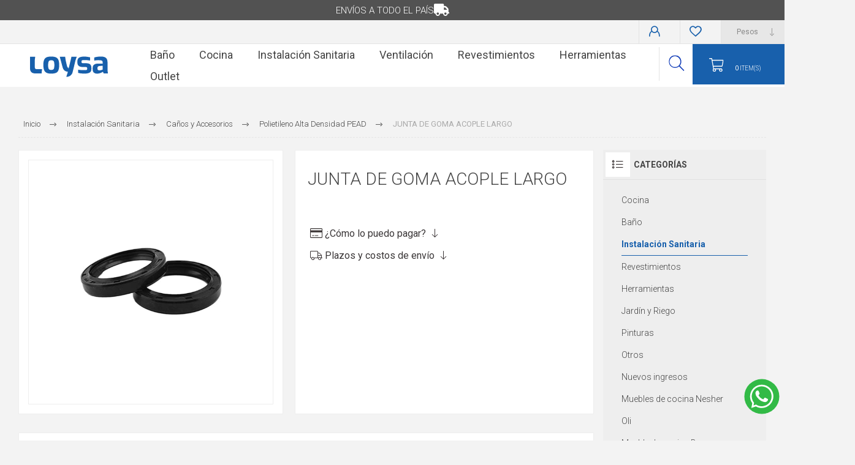

--- FILE ---
content_type: text/html; charset=utf-8
request_url: https://loysa.com.uy/junta-de-goma-acople-largo
body_size: 52495
content:
<!DOCTYPE html><html lang="es" class="html-product-details-page"><head><title>Loysa|JUNTA DE GOMA ACOPLE LARGO</title><meta charset="UTF-8"><meta name="description" content="Encuentra los mejores productos para renovar tu hogar. Precio y calidad en revestimientos, loza sanitaria, griferías, muebles de cocina y baño, y más. ¡Solicita tu presupuesto hoy mismo!"><meta name="keywords" content="Porcelanato,insumos de construcción,revestimientos,loza sanitaria,griferías,accesorios de baño,muebles de cocina,bachas de baño,pinturas,herramientas,construcción en Uruguay"><meta name="generator" content="nopCommerce"><meta name="viewport" content="width=device-width, initial-scale=1.0, user-scalable=0, minimum-scale=1.0, maximum-scale=1.0"><link rel="preload" as="font" href="/Themes/Pacific/Content/fonts/pacific.woff" crossorigin><link href="https://fonts.googleapis.com/css2?family=Roboto:wght@300;400;700&amp;display=swap" rel="stylesheet"><meta property="og:type" content="product"><meta property="og:title" content="JUNTA DE GOMA ACOPLE LARGO"><meta property="og:description" content=""><meta property="og:image" content="https://loysa.com.uy/images/thumbs/0008417_junta-de-goma-acople-largo_625.png"><meta property="og:image:url" content="https://loysa.com.uy/images/thumbs/0008417_junta-de-goma-acople-largo_625.png"><meta property="og:url" content="https://loysa.com.uy/junta-de-goma-acople-largo"><meta property="og:site_name" content="Loysa"><meta property="twitter:card" content="summary"><meta property="twitter:site" content="Loysa"><meta property="twitter:title" content="JUNTA DE GOMA ACOPLE LARGO"><meta property="twitter:description" content=""><meta property="twitter:image" content="https://loysa.com.uy/images/thumbs/0008417_junta-de-goma-acople-largo_625.png"><meta property="twitter:url" content="https://loysa.com.uy/junta-de-goma-acople-largo"><script>!function(n,t,i,r,u,f,e){n.fbq||(u=n.fbq=function(){u.callMethod?u.callMethod.apply(u,arguments):u.queue.push(arguments)},n._fbq||(n._fbq=u),u.push=u,u.loaded=!0,u.version="2.0",u.queue=[],f=t.createElement(i),f.async=!0,f.src=r,e=t.getElementsByTagName(i)[0],e.parentNode.insertBefore(f,e))}(window,document,"script","//connect.facebook.net/en_US/fbevents.js");fbq("init","1153402465070011");fbq("track","PageView");fbq("track","ViewContent",{content_ids:["2035","2037","2038"],content_type:"product"})</script><noscript><img height="1" width="1" style="display:none" src="https://www.facebook.com/tr?id=1153402465070011&amp;ev=PageView&amp;noscript=1"></noscript><script async src="/Plugins/FoxNetSoft.GoogleAnalytics4/Scripts/GoogleAnalytics4.js"></script><script>window.dataLayer=window.dataLayer||[];var GA4_productImpressions=GA4_productImpressions||[],GA4_productDetails=GA4_productDetails||[],GA4_cartproducts=GA4_cartproducts||[],GA4_wishlistproducts=GA4_wishlistproducts||[]</script><script>(function(n,t,i,r,u){n[r]=n[r]||[];n[r].push({"gtm.start":(new Date).getTime(),event:"gtm.js"});var e=t.getElementsByTagName(i)[0],f=t.createElement(i),o=r!="dataLayer"?"&l="+r:"";f.async=!0;f.src="https://www.googletagmanager.com/gtm.js?id="+u+o;e.parentNode.insertBefore(f,e)})(window,document,"script","dataLayer","GTM-KZ3DS59")</script><link href="/bundles/so59etdu-dvcxnlzefwhadkql1k2m_8gfatsa_w18cm.min.css" rel="stylesheet"><link rel="shortcut icon" href="\icons\icons_0\favicon.ico"><body class="product-details-page-body"><noscript><iframe src="https://www.googletagmanager.com/ns.html?id=GTM-KZ3DS59" height="0" width="0" style="display:none;visibility:hidden"></iframe></noscript><div class="ajax-loading-block-window" style="display:none"></div><div id="dialog-notifications-success" title="Notificación" style="display:none"></div><div id="dialog-notifications-error" title="Error" style="display:none"></div><div id="dialog-notifications-warning" title="Advertencia" style="display:none"></div><div id="bar-notification" class="bar-notification-container" data-close="Cerca"></div><!--[if lte IE 8]><div style="clear:both;height:59px;text-align:center;position:relative"><a href="http://www.microsoft.com/windows/internet-explorer/default.aspx" target="_blank"> <img src="/Themes/Pacific/Content/img/ie_warning.jpg" height="42" width="820" alt="You are using an outdated browser. For a faster, safer browsing experience, upgrade for free today."> </a></div><![endif]--><div class="master-wrapper-page"><div class="header"><div class="bnr-txt-header">Envíos a todo el país</div><div class="responsive-strip"><div class="responsive-logo-wrapper"><a href="/" class="logo"> <svg width="345.4" height="90.32" viewBox="0 0 345.4 90.32"><g><g><path d="M184.55.73c-.57,0-.81.27-.94.84-1.29,5.67-2.58,11.33-3.93,17-1.65,7-3.37,13.91-5.05,20.86-1.22,5-2.43,10.07-3.7,15.3-.68-.78-.44-1.5-.46-2.16-.07-1.47-.26-2.77-2-3.29-2-.6-2.87-2.32-3.46-4.15-1.46-4.55-2.31-9.25-3.51-13.86A172.73,172.73,0,0,1,156.06,2C156,.82,155.61.7,154.67.71c-7.22,0-14.45,0-21.67,0-.33,0-.74-.16-1.05.27a6.06,6.06,0,0,1,.3.68c1.72,6.51,3.42,13,5.16,19.53,2,7.51,4.09,15,6.08,22.51,1.19,4.5,2.25,9.05,4.8,13.06a21.33,21.33,0,0,0,10.09,8.85,27.66,27.66,0,0,0,9.38,1.93c-1.4,7.84-4.59,15.1-6.79,22.64a24,24,0,0,0,10.16-1.09,27.08,27.08,0,0,0,12.57-8.69,25.92,25.92,0,0,0,5-9.76c2.07-8.3,4.07-16.62,6.09-24.94,1.09-4.48,2.18-9,3.22-13.47,1.31-5.65,2.44-11.37,4.17-16.91,1.53-4.87,3.41-9.64,5.2-14.61Zm77.38,31.09c-4.15-1.76-8.51-2.08-12.9-2.18-4.55-.11-9.1-.05-13.64,0a14.77,14.77,0,0,1-4-.69,3.59,3.59,0,0,1-2.75-3.05,27.25,27.25,0,0,1,0-5.92,3.73,3.73,0,0,1,1.8-2.74,10.23,10.23,0,0,1,6-1.39c6.75.17,13.5-.48,20.24.57,2.89.45,5.83.76,8.74,1.13,1.37.17,1.34-.13,1.34-1.13,0-3.75-.1-7.49,0-11.23A1.82,1.82,0,0,0,265,3c-2.57-.43-5.11-1-7.69-1.4A117,117,0,0,0,244.82.15a77.77,77.77,0,0,0-11,.19,46.09,46.09,0,0,0-11.77,2.32c-5.12,1.87-8.87,5.18-10.59,10.49-2,6-1.82,12.08-.9,18.23C212,40.85,219,44.56,227,46c3.32.59,6.69.2,9.05.3,4.75.06,8.54-.15,12.3.35,2.35.31,4.93,1.28,5.37,4.9a21.67,21.67,0,0,1-.07,4.19,4.07,4.07,0,0,1-2.32,3.63,11.3,11.3,0,0,1-5.18,1c-6.76-.06-13.54.46-20.3-.27-3.86-.42-7.72-.85-11.55-1.42-.77-.11-.78,0-.78.59q0,6.25,0,12.52c0,.51,0,1.06.64,1.11a18.88,18.88,0,0,1,2.4.67,103.09,103.09,0,0,0,17.28,2.16c7.91.31,15.9.65,23.68-1.51,3.48-1,6.84-2.16,9.59-4.63,3.77-3.4,4.87-8,5.09-12.72a50.23,50.23,0,0,0-.58-13C270.36,38.24,267.35,34.13,261.93,31.82ZM51.82,56.21c-7.33.08-14.65,0-22,.07-5.62.08-8.67-3.32-8.64-8.59.05-10.69,0-21.39,0-32.09a38.47,38.47,0,0,1,.5-4.37c.36-3.07.7-6.14,1.09-9.21C23,1,22.57.69,21.52.7,14.89.75,8.26.77,1.63.69.26.67,0,1.06,0,2.36c.05,16,0,32,0,48a42.47,42.47,0,0,0,.62,9c1,4.91,3.26,9,7.47,11.9s9,3.69,14,3.91c4.65.21,9.31,0,14,0,4.81,0,9.63,0,14.44,0,1,0,1.31-.21,1.25-1.23a28.61,28.61,0,0,1,0-4.81c.44-3.79,1-7.56,1.57-11.34C53.47,56.67,53.17,56.2,51.82,56.21Zm75-38.79c-2.48-7.57-7.2-12.89-15-15.25A54,54,0,0,0,94,.08C91.19.27,88.39,0,85.56.34A44.76,44.76,0,0,0,73.75,3a19.89,19.89,0,0,0-10.7,10.35c-3,6.35-3.7,13.24-3.91,20.14a100.14,100.14,0,0,0,.21,12.12,53.74,53.74,0,0,0,3,14.65,21.67,21.67,0,0,0,10.53,12,36.09,36.09,0,0,0,13.81,3.51,79.85,79.85,0,0,0,12.85.14A64.59,64.59,0,0,0,111,74.18a21.31,21.31,0,0,0,14.92-13.05c2.66-6.43,3.06-13.2,3.45-20a78.93,78.93,0,0,0-.57-13.65A50.6,50.6,0,0,0,126.79,17.42ZM106.88,50.83c-.74,3-1.7,6-4.8,7.31-3.71,1.62-7.66,1.58-11.62,1.11a9.77,9.77,0,0,1-5.59-2.08c-2.25-2-3.13-4.63-3.62-7.43a58.23,58.23,0,0,1-.92-13.56c.27-4.52.24-9.1,1.88-13.47a8.81,8.81,0,0,1,7.37-5.9,26.06,26.06,0,0,1,10.66.33c4.21,1.06,5.8,4.34,6.67,8.18a47.28,47.28,0,0,1,.93,12.52A46.56,46.56,0,0,1,106.88,50.83ZM345.39,74.29c-.14-1.41-.15-2.85-.36-4.25a78.35,78.35,0,0,1-1.27-11.74c0-11.17,0-22.35,0-33.53a39,39,0,0,0-1-8.75,17.27,17.27,0,0,0-6.89-10.83C331,1.71,325.27.41,319.44.17A106.64,106.64,0,0,0,301,.66a122.52,122.52,0,0,0-15,3.09c-.82.22-1,.6-1,1.41.06,3.1,0,6.21,0,9.31,0,1-.44,2.34.21,3.1s1.77-.2,2.71-.16a6.08,6.08,0,0,0,1.28,0,61.71,61.71,0,0,1,11.41-1.26c3.14,0,6.27,0,9.4.26a33.61,33.61,0,0,1,5.77.74c4.7,1.23,6.1,3.34,6.4,7.14.22,2.77,0,5.56,0,8.6-.84-.63-.91-1.7-2-1.67-7.78.23-15.57-.36-23.35.32a24.68,24.68,0,0,0-10.09,3c-4.61,2.59-7.69,6.46-8.47,11.74a54.37,54.37,0,0,0,0,15.55,16.53,16.53,0,0,0,11.81,13.35c5.56,1.71,11.21,1.18,16.79-.15s11-3.29,15.77-6.77c.49-.35.9-.47,1.23.4.74,1.93,1.73,3.76,2.46,5.7a1.1,1.1,0,0,0,1.24.88c5.62,0,11.23,0,16.85,0C345.19,75.2,345.45,75,345.39,74.29ZM322.27,49.68c0,2.46,0,4.92,0,7.38a1.28,1.28,0,0,1-1,1.44c-4.1,1.35-8.14,2.91-12.55,2.93-3.32,0-7-.37-8.75-3.88-1.57-3.21-1.08-9.81,1.25-12.41a9.79,9.79,0,0,1,6.23-2.94c4.49-.55,9-.69,13.55-1.05,1.07-.09,1.35.28,1.32,1.32C322.22,44.87,322.27,47.28,322.27,49.68Z" fill="#1860ac" /></g></g></svg> </a></div></div><div class="header-upper"><div class="header-selectors-wrapper"><div class="currency-selector"><select id="customerCurrency" name="customerCurrency" onchange="setLocation(this.value)" aria-label="Selector de moneda"><option selected value="https://loysa.com.uy/changecurrency/12?returnUrl=%2Fjunta-de-goma-acople-largo">Pesos<option value="https://loysa.com.uy/changecurrency/1?returnUrl=%2Fjunta-de-goma-acople-largo">D&#xF3;lares</select></div></div><div class="header-links-wrapper"><div class="header-links"><div class="hedar-links-item"><a href="/login?returnUrl=%2Fjunta-de-goma-acople-largo" class="ico-login">Ingresar</a></div><div class="hedar-links-item"><a href="/wishlist" class="ico-wishlist"> <span class="wishlist-label">Lista de deseos</span> </a></div></div></div></div><div class="header-lower"><div class="header-logo"><a href="/" class="logo"> <svg width="345.4" height="90.32" viewBox="0 0 345.4 90.32"><g><g><path d="M184.55.73c-.57,0-.81.27-.94.84-1.29,5.67-2.58,11.33-3.93,17-1.65,7-3.37,13.91-5.05,20.86-1.22,5-2.43,10.07-3.7,15.3-.68-.78-.44-1.5-.46-2.16-.07-1.47-.26-2.77-2-3.29-2-.6-2.87-2.32-3.46-4.15-1.46-4.55-2.31-9.25-3.51-13.86A172.73,172.73,0,0,1,156.06,2C156,.82,155.61.7,154.67.71c-7.22,0-14.45,0-21.67,0-.33,0-.74-.16-1.05.27a6.06,6.06,0,0,1,.3.68c1.72,6.51,3.42,13,5.16,19.53,2,7.51,4.09,15,6.08,22.51,1.19,4.5,2.25,9.05,4.8,13.06a21.33,21.33,0,0,0,10.09,8.85,27.66,27.66,0,0,0,9.38,1.93c-1.4,7.84-4.59,15.1-6.79,22.64a24,24,0,0,0,10.16-1.09,27.08,27.08,0,0,0,12.57-8.69,25.92,25.92,0,0,0,5-9.76c2.07-8.3,4.07-16.62,6.09-24.94,1.09-4.48,2.18-9,3.22-13.47,1.31-5.65,2.44-11.37,4.17-16.91,1.53-4.87,3.41-9.64,5.2-14.61Zm77.38,31.09c-4.15-1.76-8.51-2.08-12.9-2.18-4.55-.11-9.1-.05-13.64,0a14.77,14.77,0,0,1-4-.69,3.59,3.59,0,0,1-2.75-3.05,27.25,27.25,0,0,1,0-5.92,3.73,3.73,0,0,1,1.8-2.74,10.23,10.23,0,0,1,6-1.39c6.75.17,13.5-.48,20.24.57,2.89.45,5.83.76,8.74,1.13,1.37.17,1.34-.13,1.34-1.13,0-3.75-.1-7.49,0-11.23A1.82,1.82,0,0,0,265,3c-2.57-.43-5.11-1-7.69-1.4A117,117,0,0,0,244.82.15a77.77,77.77,0,0,0-11,.19,46.09,46.09,0,0,0-11.77,2.32c-5.12,1.87-8.87,5.18-10.59,10.49-2,6-1.82,12.08-.9,18.23C212,40.85,219,44.56,227,46c3.32.59,6.69.2,9.05.3,4.75.06,8.54-.15,12.3.35,2.35.31,4.93,1.28,5.37,4.9a21.67,21.67,0,0,1-.07,4.19,4.07,4.07,0,0,1-2.32,3.63,11.3,11.3,0,0,1-5.18,1c-6.76-.06-13.54.46-20.3-.27-3.86-.42-7.72-.85-11.55-1.42-.77-.11-.78,0-.78.59q0,6.25,0,12.52c0,.51,0,1.06.64,1.11a18.88,18.88,0,0,1,2.4.67,103.09,103.09,0,0,0,17.28,2.16c7.91.31,15.9.65,23.68-1.51,3.48-1,6.84-2.16,9.59-4.63,3.77-3.4,4.87-8,5.09-12.72a50.23,50.23,0,0,0-.58-13C270.36,38.24,267.35,34.13,261.93,31.82ZM51.82,56.21c-7.33.08-14.65,0-22,.07-5.62.08-8.67-3.32-8.64-8.59.05-10.69,0-21.39,0-32.09a38.47,38.47,0,0,1,.5-4.37c.36-3.07.7-6.14,1.09-9.21C23,1,22.57.69,21.52.7,14.89.75,8.26.77,1.63.69.26.67,0,1.06,0,2.36c.05,16,0,32,0,48a42.47,42.47,0,0,0,.62,9c1,4.91,3.26,9,7.47,11.9s9,3.69,14,3.91c4.65.21,9.31,0,14,0,4.81,0,9.63,0,14.44,0,1,0,1.31-.21,1.25-1.23a28.61,28.61,0,0,1,0-4.81c.44-3.79,1-7.56,1.57-11.34C53.47,56.67,53.17,56.2,51.82,56.21Zm75-38.79c-2.48-7.57-7.2-12.89-15-15.25A54,54,0,0,0,94,.08C91.19.27,88.39,0,85.56.34A44.76,44.76,0,0,0,73.75,3a19.89,19.89,0,0,0-10.7,10.35c-3,6.35-3.7,13.24-3.91,20.14a100.14,100.14,0,0,0,.21,12.12,53.74,53.74,0,0,0,3,14.65,21.67,21.67,0,0,0,10.53,12,36.09,36.09,0,0,0,13.81,3.51,79.85,79.85,0,0,0,12.85.14A64.59,64.59,0,0,0,111,74.18a21.31,21.31,0,0,0,14.92-13.05c2.66-6.43,3.06-13.2,3.45-20a78.93,78.93,0,0,0-.57-13.65A50.6,50.6,0,0,0,126.79,17.42ZM106.88,50.83c-.74,3-1.7,6-4.8,7.31-3.71,1.62-7.66,1.58-11.62,1.11a9.77,9.77,0,0,1-5.59-2.08c-2.25-2-3.13-4.63-3.62-7.43a58.23,58.23,0,0,1-.92-13.56c.27-4.52.24-9.1,1.88-13.47a8.81,8.81,0,0,1,7.37-5.9,26.06,26.06,0,0,1,10.66.33c4.21,1.06,5.8,4.34,6.67,8.18a47.28,47.28,0,0,1,.93,12.52A46.56,46.56,0,0,1,106.88,50.83ZM345.39,74.29c-.14-1.41-.15-2.85-.36-4.25a78.35,78.35,0,0,1-1.27-11.74c0-11.17,0-22.35,0-33.53a39,39,0,0,0-1-8.75,17.27,17.27,0,0,0-6.89-10.83C331,1.71,325.27.41,319.44.17A106.64,106.64,0,0,0,301,.66a122.52,122.52,0,0,0-15,3.09c-.82.22-1,.6-1,1.41.06,3.1,0,6.21,0,9.31,0,1-.44,2.34.21,3.1s1.77-.2,2.71-.16a6.08,6.08,0,0,0,1.28,0,61.71,61.71,0,0,1,11.41-1.26c3.14,0,6.27,0,9.4.26a33.61,33.61,0,0,1,5.77.74c4.7,1.23,6.1,3.34,6.4,7.14.22,2.77,0,5.56,0,8.6-.84-.63-.91-1.7-2-1.67-7.78.23-15.57-.36-23.35.32a24.68,24.68,0,0,0-10.09,3c-4.61,2.59-7.69,6.46-8.47,11.74a54.37,54.37,0,0,0,0,15.55,16.53,16.53,0,0,0,11.81,13.35c5.56,1.71,11.21,1.18,16.79-.15s11-3.29,15.77-6.77c.49-.35.9-.47,1.23.4.74,1.93,1.73,3.76,2.46,5.7a1.1,1.1,0,0,0,1.24.88c5.62,0,11.23,0,16.85,0C345.19,75.2,345.45,75,345.39,74.29ZM322.27,49.68c0,2.46,0,4.92,0,7.38a1.28,1.28,0,0,1-1,1.44c-4.1,1.35-8.14,2.91-12.55,2.93-3.32,0-7-.37-8.75-3.88-1.57-3.21-1.08-9.81,1.25-12.41a9.79,9.79,0,0,1,6.23-2.94c4.49-.55,9-.69,13.55-1.05,1.07-.09,1.35.28,1.32,1.32C322.22,44.87,322.27,47.28,322.27,49.68Z" fill="#1860ac" /></g></g></svg> </a></div><div class="header-menu"><div class="menu-button"><div class="menu-open" title="Menú"><span class="menu-icon-line"></span> <span class="menu-icon-line"></span> <span class="menu-icon-line"></span></div><div class="menu-close" title="Cerrar"></div></div><div class="menu-header"><div class="hedar-links-item"><a href="/login?returnUrl=%2Fjunta-de-goma-acople-largo" class="ico-login">Ingresar</a></div><div class="hedar-links-item"><a href="/wishlist" class="ico-wishlist"> <span class="wishlist-label">Lista de deseos</span> </a></div><div class="currency-selector"><select id="customerCurrency" name="customerCurrency" onchange="setLocation(this.value)" aria-label="Selector de moneda"><option selected value="https://loysa.com.uy/changecurrency/12?returnUrl=%2Fjunta-de-goma-acople-largo">Pesos<option value="https://loysa.com.uy/changecurrency/1?returnUrl=%2Fjunta-de-goma-acople-largo">D&#xF3;lares</select></div></div><div class="menu-body"><ul class="mega-menu" data-isrtlenabled="false" data-enableclickfordropdown="false"><li class="has-sublist"><a class="with-subcategories" href="/bano"><span>Ba&#xF1;o</span></a><div class="plus-button"></div><div class="sublist-wrap"><ul class="sublist"><li class="back-button"><span>Volver</span><li class="has-sublist"><a href="/griferia" title="Griferías para Baño" class="with-subcategories"><span>Grifer&#xED;as para Ba&#xF1;o</span></a><div class="plus-button"></div><div class="sublist-wrap"><ul class="sublist"><li class="back-button"><span>Volver</span><li><a class="lastLevelCategory" href="/chronos" title="Chronos"><span>Chronos</span></a><li><a class="lastLevelCategory" href="/alassio" title="Alassio"><span>Alassio</span></a><li><a class="lastLevelCategory" href="/blaster-cromo" title="Blaster"><span>Blaster</span></a><li><a class="lastLevelCategory" href="/celtic-2" title="Celtic"><span>Celtic</span></a><li><a class="lastLevelCategory" href="/euro" title="Euro"><span>Euro</span></a><li><a class="lastLevelCategory" href="/loft" title="Loft"><span>Loft</span></a><li><a class="lastLevelCategory" href="/elar" title="Elar"><span>Elar</span></a><li><a class="lastLevelCategory" href="/milano" title="Milano"><span>Milano</span></a><li><a class="lastLevelCategory" href="/match" title="Match"><span>Match</span></a><li><a class="lastLevelCategory" href="/quadro" title="Quadro"><span>Quadro</span></a><li><a class="view-all" href="/griferia" title="Ver todo"> <span>Ver todo</span> </a></ul></div><li class="has-sublist"><a href="/loza-sanitaria-3" title="Loza Sanitaria" class="with-subcategories"><span>Loza Sanitaria</span></a><div class="plus-button"></div><div class="sublist-wrap"><ul class="sublist"><li class="back-button"><span>Volver</span><li><a class="lastLevelCategory" href="/vip" title="Vip"><span>Vip</span></a><li><a class="lastLevelCategory" href="/montano" title="Montano"><span>Montano</span></a><li><a class="lastLevelCategory" href="/curve" title="Curve"><span>Curve</span></a><li><a class="lastLevelCategory" href="/axis" title="Axis"><span>Axis</span></a><li><a class="lastLevelCategory" href="/quadra" title="Quadra"><span>Quadra</span></a><li><a class="lastLevelCategory" href="/vogue-plus" title="Vogue Plus"><span>Vogue Plus</span></a><li><a class="lastLevelCategory" href="/flex" title="Flex"><span>Flex</span></a><li><a class="lastLevelCategory" href="/ravena" title="Ravena"><span>Ravena</span></a><li><a class="lastLevelCategory" href="/aspen" title="Aspen"><span>Aspen</span></a><li><a class="lastLevelCategory" href="/izy" title="Izy"><span>Izy</span></a><li><a class="view-all" href="/loza-sanitaria-3" title="Ver todo"> <span>Ver todo</span> </a></ul></div><li><a class="lastLevelCategory" href="/bacha-de-bano" title="Bacha de Baño"><span>Bacha de Ba&#xF1;o</span></a><li class="has-sublist"><a href="/muebles-y-botiquines" title="Muebles, espejos y botiquines" class="with-subcategories"><span>Muebles, espejos y botiquines</span></a><div class="plus-button"></div><div class="sublist-wrap"><ul class="sublist"><li class="back-button"><span>Volver</span><li><a class="lastLevelCategory" href="/muebles-de-bano-2" title="Muebles de baño"><span>Muebles de ba&#xF1;o</span></a><li><a class="lastLevelCategory" href="/botiquines-2" title="Botiquines"><span>Botiquines</span></a><li><a class="lastLevelCategory" href="/epejos" title="Espejos"><span>Espejos</span></a></ul></div><li class="has-sublist"><a href="/accesorios-2" title="Accesorios" class="with-subcategories"><span>Accesorios</span></a><div class="plus-button"></div><div class="sublist-wrap"><ul class="sublist"><li class="back-button"><span>Volver</span><li><a class="lastLevelCategory" href="/milano-cromo" title="Milano"><span>Milano</span></a><li><a class="lastLevelCategory" href="/celtic-grafito" title="Celtic Grafito"><span>Celtic Grafito</span></a><li><a class="lastLevelCategory" href="/acero-inox" title="Acero Inox"><span>Acero Inox</span></a><li><a class="lastLevelCategory" href="/perfection-mix" title="Perfection mix"><span>Perfection mix</span></a><li><a class="lastLevelCategory" href="/mezcla-practica" title="Mezcla práctica"><span>Mezcla pr&#xE1;ctica</span></a><li><a class="lastLevelCategory" href="/mezcla-superiore" title="Mezcla superiore"><span>Mezcla superiore</span></a><li><a class="lastLevelCategory" href="/facil" title="Fácil"><span>F&#xE1;cil</span></a><li><a class="lastLevelCategory" href="/ispirazione" title="Inspiración"><span>Inspiraci&#xF3;n</span></a><li><a class="lastLevelCategory" href="/modena" title="Modena"><span>Modena</span></a><li><a class="lastLevelCategory" href="/signature-2" title="Signature"><span>Signature</span></a><li><a class="view-all" href="/accesorios-2" title="Ver todo"> <span>Ver todo</span> </a></ul></div><li><a class="lastLevelCategory" href="/cisternas-2" title="Cisternas"><span>Cisternas</span></a><li><a class="lastLevelCategory" href="/accesibilidad" title="Accesibilidad"><span>Accesibilidad</span></a><li class="has-sublist"><a href="/duchas-2" title="Duchas" class="with-subcategories"><span>Duchas</span></a><div class="plus-button"></div><div class="sublist-wrap"><ul class="sublist"><li class="back-button"><span>Volver</span><li><a class="lastLevelCategory" href="/mamparas-cabinas-y-platos" title="Mamparas, cabinas y platos"><span>Mamparas, cabinas y platos</span></a><li><a class="lastLevelCategory" href="/barrales-y-paneles" title="Paneles y barrales"><span>Paneles y barrales</span></a><li><a class="lastLevelCategory" href="/barrales-para-cortina" title="Barrales para cortina"><span>Barrales para cortina</span></a></ul></div><li class="has-sublist"><a href="/otros-3" title="Otros" class="with-subcategories"><span>Otros</span></a><div class="plus-button"></div><div class="sublist-wrap"><ul class="sublist"><li class="back-button"><span>Volver</span><li><a class="lastLevelCategory" href="/sifones-2" title="Sifones"><span>Sifones</span></a><li><a class="lastLevelCategory" href="/valvulas-3" title="Válvulas"><span>V&#xE1;lvulas</span></a><li><a class="lastLevelCategory" href="/rejillas-2" title="Rejillas y receptáculos"><span>Rejillas y recept&#xE1;culos</span></a></ul></div></ul></div><li class="has-sublist"><a class="with-subcategories" href="/cocina"><span>Cocina</span></a><div class="plus-button"></div><div class="sublist-wrap"><ul class="sublist"><li class="back-button"><span>Volver</span><li><a class="lastLevelCategory" href="/piletas-y-mesadas" title="Piletas y Mesadas"><span>Piletas y Mesadas</span></a><li><a class="lastLevelCategory" href="/sifones-y-valvulas" title="Sifones y Válvulas"><span>Sifones y V&#xE1;lvulas</span></a><li class="has-sublist"><a href="/griferias-cocina" title="Grifería  para cocina" class="with-subcategories"><span>Grifer&#xED;a para cocina</span></a><div class="plus-button"></div><div class="sublist-wrap"><ul class="sublist"><li class="back-button"><span>Volver</span><li><a class="lastLevelCategory" href="/agua-friacaliente" title="Agua Fría/caliente"><span>Agua Fr&#xED;a/caliente</span></a><li><a class="lastLevelCategory" href="/unitarios" title="Agua Fría"><span>Agua Fr&#xED;a</span></a></ul></div><li><a class="lastLevelCategory" href="/filtros-y-purificadores" title="Filtros"><span>Filtros</span></a><li class="has-sublist"><a href="/muebles-de-cocina" title="Muebles de cocina" class="with-subcategories"><span>Muebles de cocina</span></a><div class="plus-button"></div><div class="sublist-wrap"><ul class="sublist"><li class="back-button"><span>Volver</span><li><a class="lastLevelCategory" href="/baronesa" title="Baronesa"><span>Baronesa</span></a><li><a class="lastLevelCategory" href="/princesa" title="Princesa"><span>Princesa</span></a><li><a class="lastLevelCategory" href="/burguesa" title="Burguesa"><span>Burguesa</span></a><li><a class="lastLevelCategory" href="/cisne" title="Cisne"><span>Cisne</span></a></ul></div><li><a class="lastLevelCategory" href="/accesorios" title="Accesorios"><span>Accesorios</span></a><li><a class="lastLevelCategory" href="/electrodomesticos" title="Electrodomésticos"><span>Electrodom&#xE9;sticos</span></a></ul></div><li class="has-sublist"><a class="with-subcategories" href="/instalacion-sanitaria"><span>Instalaci&#xF3;n Sanitaria</span></a><div class="plus-button"></div><div class="sublist-wrap"><ul class="sublist"><li class="back-button"><span>Volver</span><li class="has-sublist"><a href="/canos-y-accesorios" title="Caños y Accesorios" class="with-subcategories"><span>Ca&#xF1;os y Accesorios</span></a><div class="plus-button"></div><div class="sublist-wrap"><ul class="sublist"><li class="back-button"><span>Volver</span><li><a class="lastLevelCategory" href="/pvc-2" title="PVC"><span>PVC</span></a><li><a class="lastLevelCategory" href="/termofusion-2" title="Termofusión"><span>Termofusi&#xF3;n</span></a><li><a class="lastLevelCategory" href="/polietileno-alta-densidad-pead" title="Polietileno Alta Densidad PEAD"><span>Polietileno Alta Densidad PEAD</span></a><li><a class="lastLevelCategory" href="/ppl" title="PPL"><span>PPL</span></a><li><a class="lastLevelCategory" href="/pvc-soldable-2" title="PVC Soldable"><span>PVC Soldable</span></a><li><a class="lastLevelCategory" href="/polietileno" title="Polietileno"><span>Polietileno</span></a><li><a class="lastLevelCategory" href="/roscado-de-bronce" title="Roscado de bronce"><span>Roscado de bronce</span></a><li><a class="lastLevelCategory" href="/valvuleria" title="Valvulería"><span>Valvuler&#xED;a</span></a></ul></div><li class="has-sublist"><a href="/desague-pluvial-2" title="Desagüe Pluvial" class="with-subcategories"><span>Desag&#xFC;e Pluvial</span></a><div class="plus-button"></div><div class="sublist-wrap"><ul class="sublist"><li class="back-button"><span>Volver</span><li><a class="lastLevelCategory" href="/aquapluv" title="Aquapluv"><span>Aquapluv</span></a><li><a class="lastLevelCategory" href="/nicoll" title="Nicoll"><span>Nicoll</span></a><li><a class="lastLevelCategory" href="/style" title="Style"><span>Style</span></a><li><a class="lastLevelCategory" href="/smarth-home" title="Smart Home"><span>Smart Home</span></a></ul></div><li><a class="lastLevelCategory" href="/graseras-y-nichos-2" title="Graseras y nichos"><span>Graseras y nichos</span></a><li><a class="lastLevelCategory" href="/tanques-2" title="Tanques"><span>Tanques</span></a><li><a class="lastLevelCategory" href="/valvulas-2" title="Válvulas"><span>V&#xE1;lvulas</span></a><li class="has-sublist"><a href="/varios" title="Varios" class="with-subcategories"><span>Varios</span></a><div class="plus-button"></div><div class="sublist-wrap"><ul class="sublist"><li class="back-button"><span>Volver</span><li><a class="lastLevelCategory" href="/repuestos-griferia" title="Repuestos grifería"><span>Repuestos grifer&#xED;a</span></a><li><a class="lastLevelCategory" href="/hormigon-2" title="Tapas y marcos para cámara"><span>Tapas y marcos para c&#xE1;mara</span></a><li><a class="lastLevelCategory" href="/colillas-2" title="Colillas"><span>Colillas</span></a><li><a class="lastLevelCategory" href="/repuestos-de-cisternas" title="Repuestos de cisternas"><span>Repuestos de cisternas</span></a><li><a class="lastLevelCategory" href="/gomas-2" title="Gomas"><span>Gomas</span></a><li><a class="lastLevelCategory" href="/otros-6" title="Otros"><span>Otros</span></a></ul></div><li><a class="lastLevelCategory" href="/adhesivos-y-sellantes" title="Adhesivos y Sellantes"><span>Adhesivos y Sellantes</span></a><li><a class="lastLevelCategory" href="/bombas-de-agua" title="Bombas de agua"><span>Bombas de agua</span></a></ul></div><li><a href="/ventilacion" title="Ventilación"><span> Ventilaci&#xF3;n</span></a><li class="has-sublist"><a class="with-subcategories" href="/revestimientos"><span>Revestimientos</span></a><div class="plus-button"></div><div class="sublist-wrap"><ul class="sublist"><li class="back-button"><span>Volver</span><li><a class="lastLevelCategory" href="/piso-flotante" title="Piso flotante"><span>Piso flotante</span></a><li><a class="lastLevelCategory" href="/piso-vinilico" title="Piso Vinílico"><span>Piso Vin&#xED;lico</span></a><li><a class="lastLevelCategory" href="/porcelanatos-2" title="Porcelanatos"><span>Porcelanatos</span></a><li><a class="lastLevelCategory" href="/gres-2" title="Gres"><span>Gres</span></a><li><a class="lastLevelCategory" href="/ceramicas-2" title="Cerámicas"><span>Cer&#xE1;micas</span></a><li><a class="lastLevelCategory" href="/terminaciones" title="Terminaciones"><span>Terminaciones</span></a><li><a class="lastLevelCategory" href="/decorados" title="Decorados"><span>Decorados</span></a><li><a class="lastLevelCategory" href="/adhesivos" title="Adhesivos e insumos"><span>Adhesivos e insumos</span></a></ul></div><li class="has-sublist"><a class="with-subcategories" href="/herramientas-manuales-2"><span>Herramientas</span></a><div class="plus-button"></div><div class="sublist-wrap"><ul class="sublist"><li class="back-button"><span>Volver</span><li><a class="lastLevelCategory" href="/herramientas-electricas-2" title="Herramientas Eléctricas"><span>Herramientas El&#xE9;ctricas</span></a><li><a class="lastLevelCategory" href="/herramientas-manuales-3" title="Herramientas Manuales"><span>Herramientas Manuales</span></a><li><a class="lastLevelCategory" href="/insumos-herramientas-electricas" title="Insumos herramientas eléctricas"><span>Insumos herramientas el&#xE9;ctricas</span></a></ul></div><li><a href="/outlet-2" title="Outlet"><span> Outlet</span></a></ul><div class="menu-title"><span>Menú</span></div><ul class="mega-menu-responsive"><li class="has-sublist"><a class="with-subcategories" href="/bano"><span>Ba&#xF1;o</span></a><div class="plus-button"></div><div class="sublist-wrap"><ul class="sublist"><li class="back-button"><span>Volver</span><li class="has-sublist"><a href="/griferia" title="Griferías para Baño" class="with-subcategories"><span>Grifer&#xED;as para Ba&#xF1;o</span></a><div class="plus-button"></div><div class="sublist-wrap"><ul class="sublist"><li class="back-button"><span>Volver</span><li><a class="lastLevelCategory" href="/chronos" title="Chronos"><span>Chronos</span></a><li><a class="lastLevelCategory" href="/alassio" title="Alassio"><span>Alassio</span></a><li><a class="lastLevelCategory" href="/blaster-cromo" title="Blaster"><span>Blaster</span></a><li><a class="lastLevelCategory" href="/celtic-2" title="Celtic"><span>Celtic</span></a><li><a class="lastLevelCategory" href="/euro" title="Euro"><span>Euro</span></a><li><a class="lastLevelCategory" href="/loft" title="Loft"><span>Loft</span></a><li><a class="lastLevelCategory" href="/elar" title="Elar"><span>Elar</span></a><li><a class="lastLevelCategory" href="/milano" title="Milano"><span>Milano</span></a><li><a class="lastLevelCategory" href="/match" title="Match"><span>Match</span></a><li><a class="lastLevelCategory" href="/quadro" title="Quadro"><span>Quadro</span></a><li><a class="view-all" href="/griferia" title="Ver todo"> <span>Ver todo</span> </a></ul></div><li class="has-sublist"><a href="/loza-sanitaria-3" title="Loza Sanitaria" class="with-subcategories"><span>Loza Sanitaria</span></a><div class="plus-button"></div><div class="sublist-wrap"><ul class="sublist"><li class="back-button"><span>Volver</span><li><a class="lastLevelCategory" href="/vip" title="Vip"><span>Vip</span></a><li><a class="lastLevelCategory" href="/montano" title="Montano"><span>Montano</span></a><li><a class="lastLevelCategory" href="/curve" title="Curve"><span>Curve</span></a><li><a class="lastLevelCategory" href="/axis" title="Axis"><span>Axis</span></a><li><a class="lastLevelCategory" href="/quadra" title="Quadra"><span>Quadra</span></a><li><a class="lastLevelCategory" href="/vogue-plus" title="Vogue Plus"><span>Vogue Plus</span></a><li><a class="lastLevelCategory" href="/flex" title="Flex"><span>Flex</span></a><li><a class="lastLevelCategory" href="/ravena" title="Ravena"><span>Ravena</span></a><li><a class="lastLevelCategory" href="/aspen" title="Aspen"><span>Aspen</span></a><li><a class="lastLevelCategory" href="/izy" title="Izy"><span>Izy</span></a><li><a class="view-all" href="/loza-sanitaria-3" title="Ver todo"> <span>Ver todo</span> </a></ul></div><li><a class="lastLevelCategory" href="/bacha-de-bano" title="Bacha de Baño"><span>Bacha de Ba&#xF1;o</span></a><li class="has-sublist"><a href="/muebles-y-botiquines" title="Muebles, espejos y botiquines" class="with-subcategories"><span>Muebles, espejos y botiquines</span></a><div class="plus-button"></div><div class="sublist-wrap"><ul class="sublist"><li class="back-button"><span>Volver</span><li><a class="lastLevelCategory" href="/muebles-de-bano-2" title="Muebles de baño"><span>Muebles de ba&#xF1;o</span></a><li><a class="lastLevelCategory" href="/botiquines-2" title="Botiquines"><span>Botiquines</span></a><li><a class="lastLevelCategory" href="/epejos" title="Espejos"><span>Espejos</span></a></ul></div><li class="has-sublist"><a href="/accesorios-2" title="Accesorios" class="with-subcategories"><span>Accesorios</span></a><div class="plus-button"></div><div class="sublist-wrap"><ul class="sublist"><li class="back-button"><span>Volver</span><li><a class="lastLevelCategory" href="/milano-cromo" title="Milano"><span>Milano</span></a><li><a class="lastLevelCategory" href="/celtic-grafito" title="Celtic Grafito"><span>Celtic Grafito</span></a><li><a class="lastLevelCategory" href="/acero-inox" title="Acero Inox"><span>Acero Inox</span></a><li><a class="lastLevelCategory" href="/perfection-mix" title="Perfection mix"><span>Perfection mix</span></a><li><a class="lastLevelCategory" href="/mezcla-practica" title="Mezcla práctica"><span>Mezcla pr&#xE1;ctica</span></a><li><a class="lastLevelCategory" href="/mezcla-superiore" title="Mezcla superiore"><span>Mezcla superiore</span></a><li><a class="lastLevelCategory" href="/facil" title="Fácil"><span>F&#xE1;cil</span></a><li><a class="lastLevelCategory" href="/ispirazione" title="Inspiración"><span>Inspiraci&#xF3;n</span></a><li><a class="lastLevelCategory" href="/modena" title="Modena"><span>Modena</span></a><li><a class="lastLevelCategory" href="/signature-2" title="Signature"><span>Signature</span></a><li><a class="view-all" href="/accesorios-2" title="Ver todo"> <span>Ver todo</span> </a></ul></div><li><a class="lastLevelCategory" href="/cisternas-2" title="Cisternas"><span>Cisternas</span></a><li><a class="lastLevelCategory" href="/accesibilidad" title="Accesibilidad"><span>Accesibilidad</span></a><li class="has-sublist"><a href="/duchas-2" title="Duchas" class="with-subcategories"><span>Duchas</span></a><div class="plus-button"></div><div class="sublist-wrap"><ul class="sublist"><li class="back-button"><span>Volver</span><li><a class="lastLevelCategory" href="/mamparas-cabinas-y-platos" title="Mamparas, cabinas y platos"><span>Mamparas, cabinas y platos</span></a><li><a class="lastLevelCategory" href="/barrales-y-paneles" title="Paneles y barrales"><span>Paneles y barrales</span></a><li><a class="lastLevelCategory" href="/barrales-para-cortina" title="Barrales para cortina"><span>Barrales para cortina</span></a></ul></div><li class="has-sublist"><a href="/otros-3" title="Otros" class="with-subcategories"><span>Otros</span></a><div class="plus-button"></div><div class="sublist-wrap"><ul class="sublist"><li class="back-button"><span>Volver</span><li><a class="lastLevelCategory" href="/sifones-2" title="Sifones"><span>Sifones</span></a><li><a class="lastLevelCategory" href="/valvulas-3" title="Válvulas"><span>V&#xE1;lvulas</span></a><li><a class="lastLevelCategory" href="/rejillas-2" title="Rejillas y receptáculos"><span>Rejillas y recept&#xE1;culos</span></a></ul></div></ul></div><li class="has-sublist"><a class="with-subcategories" href="/cocina"><span>Cocina</span></a><div class="plus-button"></div><div class="sublist-wrap"><ul class="sublist"><li class="back-button"><span>Volver</span><li><a class="lastLevelCategory" href="/piletas-y-mesadas" title="Piletas y Mesadas"><span>Piletas y Mesadas</span></a><li><a class="lastLevelCategory" href="/sifones-y-valvulas" title="Sifones y Válvulas"><span>Sifones y V&#xE1;lvulas</span></a><li class="has-sublist"><a href="/griferias-cocina" title="Grifería  para cocina" class="with-subcategories"><span>Grifer&#xED;a para cocina</span></a><div class="plus-button"></div><div class="sublist-wrap"><ul class="sublist"><li class="back-button"><span>Volver</span><li><a class="lastLevelCategory" href="/agua-friacaliente" title="Agua Fría/caliente"><span>Agua Fr&#xED;a/caliente</span></a><li><a class="lastLevelCategory" href="/unitarios" title="Agua Fría"><span>Agua Fr&#xED;a</span></a></ul></div><li><a class="lastLevelCategory" href="/filtros-y-purificadores" title="Filtros"><span>Filtros</span></a><li class="has-sublist"><a href="/muebles-de-cocina" title="Muebles de cocina" class="with-subcategories"><span>Muebles de cocina</span></a><div class="plus-button"></div><div class="sublist-wrap"><ul class="sublist"><li class="back-button"><span>Volver</span><li><a class="lastLevelCategory" href="/baronesa" title="Baronesa"><span>Baronesa</span></a><li><a class="lastLevelCategory" href="/princesa" title="Princesa"><span>Princesa</span></a><li><a class="lastLevelCategory" href="/burguesa" title="Burguesa"><span>Burguesa</span></a><li><a class="lastLevelCategory" href="/cisne" title="Cisne"><span>Cisne</span></a></ul></div><li><a class="lastLevelCategory" href="/accesorios" title="Accesorios"><span>Accesorios</span></a><li><a class="lastLevelCategory" href="/electrodomesticos" title="Electrodomésticos"><span>Electrodom&#xE9;sticos</span></a></ul></div><li class="has-sublist"><a class="with-subcategories" href="/instalacion-sanitaria"><span>Instalaci&#xF3;n Sanitaria</span></a><div class="plus-button"></div><div class="sublist-wrap"><ul class="sublist"><li class="back-button"><span>Volver</span><li class="has-sublist"><a href="/canos-y-accesorios" title="Caños y Accesorios" class="with-subcategories"><span>Ca&#xF1;os y Accesorios</span></a><div class="plus-button"></div><div class="sublist-wrap"><ul class="sublist"><li class="back-button"><span>Volver</span><li><a class="lastLevelCategory" href="/pvc-2" title="PVC"><span>PVC</span></a><li><a class="lastLevelCategory" href="/termofusion-2" title="Termofusión"><span>Termofusi&#xF3;n</span></a><li><a class="lastLevelCategory" href="/polietileno-alta-densidad-pead" title="Polietileno Alta Densidad PEAD"><span>Polietileno Alta Densidad PEAD</span></a><li><a class="lastLevelCategory" href="/ppl" title="PPL"><span>PPL</span></a><li><a class="lastLevelCategory" href="/pvc-soldable-2" title="PVC Soldable"><span>PVC Soldable</span></a><li><a class="lastLevelCategory" href="/polietileno" title="Polietileno"><span>Polietileno</span></a><li><a class="lastLevelCategory" href="/roscado-de-bronce" title="Roscado de bronce"><span>Roscado de bronce</span></a><li><a class="lastLevelCategory" href="/valvuleria" title="Valvulería"><span>Valvuler&#xED;a</span></a></ul></div><li class="has-sublist"><a href="/desague-pluvial-2" title="Desagüe Pluvial" class="with-subcategories"><span>Desag&#xFC;e Pluvial</span></a><div class="plus-button"></div><div class="sublist-wrap"><ul class="sublist"><li class="back-button"><span>Volver</span><li><a class="lastLevelCategory" href="/aquapluv" title="Aquapluv"><span>Aquapluv</span></a><li><a class="lastLevelCategory" href="/nicoll" title="Nicoll"><span>Nicoll</span></a><li><a class="lastLevelCategory" href="/style" title="Style"><span>Style</span></a><li><a class="lastLevelCategory" href="/smarth-home" title="Smart Home"><span>Smart Home</span></a></ul></div><li><a class="lastLevelCategory" href="/graseras-y-nichos-2" title="Graseras y nichos"><span>Graseras y nichos</span></a><li><a class="lastLevelCategory" href="/tanques-2" title="Tanques"><span>Tanques</span></a><li><a class="lastLevelCategory" href="/valvulas-2" title="Válvulas"><span>V&#xE1;lvulas</span></a><li class="has-sublist"><a href="/varios" title="Varios" class="with-subcategories"><span>Varios</span></a><div class="plus-button"></div><div class="sublist-wrap"><ul class="sublist"><li class="back-button"><span>Volver</span><li><a class="lastLevelCategory" href="/repuestos-griferia" title="Repuestos grifería"><span>Repuestos grifer&#xED;a</span></a><li><a class="lastLevelCategory" href="/hormigon-2" title="Tapas y marcos para cámara"><span>Tapas y marcos para c&#xE1;mara</span></a><li><a class="lastLevelCategory" href="/colillas-2" title="Colillas"><span>Colillas</span></a><li><a class="lastLevelCategory" href="/repuestos-de-cisternas" title="Repuestos de cisternas"><span>Repuestos de cisternas</span></a><li><a class="lastLevelCategory" href="/gomas-2" title="Gomas"><span>Gomas</span></a><li><a class="lastLevelCategory" href="/otros-6" title="Otros"><span>Otros</span></a></ul></div><li><a class="lastLevelCategory" href="/adhesivos-y-sellantes" title="Adhesivos y Sellantes"><span>Adhesivos y Sellantes</span></a><li><a class="lastLevelCategory" href="/bombas-de-agua" title="Bombas de agua"><span>Bombas de agua</span></a></ul></div><li><a href="/ventilacion" title="Ventilación"><span> Ventilaci&#xF3;n</span></a><li class="has-sublist"><a class="with-subcategories" href="/revestimientos"><span>Revestimientos</span></a><div class="plus-button"></div><div class="sublist-wrap"><ul class="sublist"><li class="back-button"><span>Volver</span><li><a class="lastLevelCategory" href="/piso-flotante" title="Piso flotante"><span>Piso flotante</span></a><li><a class="lastLevelCategory" href="/piso-vinilico" title="Piso Vinílico"><span>Piso Vin&#xED;lico</span></a><li><a class="lastLevelCategory" href="/porcelanatos-2" title="Porcelanatos"><span>Porcelanatos</span></a><li><a class="lastLevelCategory" href="/gres-2" title="Gres"><span>Gres</span></a><li><a class="lastLevelCategory" href="/ceramicas-2" title="Cerámicas"><span>Cer&#xE1;micas</span></a><li><a class="lastLevelCategory" href="/terminaciones" title="Terminaciones"><span>Terminaciones</span></a><li><a class="lastLevelCategory" href="/decorados" title="Decorados"><span>Decorados</span></a><li><a class="lastLevelCategory" href="/adhesivos" title="Adhesivos e insumos"><span>Adhesivos e insumos</span></a></ul></div><li class="has-sublist"><a class="with-subcategories" href="/herramientas-manuales-2"><span>Herramientas</span></a><div class="plus-button"></div><div class="sublist-wrap"><ul class="sublist"><li class="back-button"><span>Volver</span><li><a class="lastLevelCategory" href="/herramientas-electricas-2" title="Herramientas Eléctricas"><span>Herramientas El&#xE9;ctricas</span></a><li><a class="lastLevelCategory" href="/herramientas-manuales-3" title="Herramientas Manuales"><span>Herramientas Manuales</span></a><li><a class="lastLevelCategory" href="/insumos-herramientas-electricas" title="Insumos herramientas eléctricas"><span>Insumos herramientas el&#xE9;ctricas</span></a></ul></div><li><a href="/outlet-2" title="Outlet"><span> Outlet</span></a></ul></div></div><div class="search-box store-search-box"><form method="get" id="small-search-box-form" action="/search"><input type="text" class="search-box-text" id="small-searchterms" autocomplete="off" name="q" placeholder="Buscar productos" aria-label="Buscar tienda"> <input type="submit" class="button-1 search-box-button" value="Búsqueda"></form><div class="search-box-opener">Búsqueda</div></div><div class="header-flyout-cart"><div class="mobile-flyout-cart-toggle" title="Cerrar"><span class="first"></span> <span class="second"></span></div><div class="flyout-cart-wrapper" data-flyoutcarturl="/PacificTheme/FlyoutShoppingCart"><div id="topcartlink" class="flyout-cart-link" title="Carrito de compras"><a href="/cart" class="ico-cart no-items-in-cart"> <span class="cart-qty-number-mobile">0</span> <span class="cart-qty-number-desktop"><strong>0</strong> item(s)</span> <span class="cart-qty sub-total"></span> </a></div><div id="flyout-cart" class="flyout-cart"><div class="mini-shopping-cart"><div class="count no-items-in-cart">No tienes artículos en tu carrito de compras.</div></div></div></div></div></div></div><div class="overlayOffCanvas"></div><div class="master-wrapper-content"><div class="ajaxCartInfo" data-getajaxcartbuttonurl="/NopAjaxCart/GetAjaxCartButtonsAjax" data-productpageaddtocartbuttonselector=".add-to-cart-button" data-productboxaddtocartbuttonselector=".product-box-add-to-cart-button" data-productboxproductitemelementselector=".product-item" data-usenopnotification="False" data-nopnotificationcartresource="Producto agregado a su &lt;a href = &#34;/cart&#34;>carrito&lt;/a>" data-nopnotificationwishlistresource="El producto se ha añadido a su &lt;a href=&#34;/wishlist&#34;>lista de deseos&lt;/a>" data-enableonproductpage="True" data-enableoncatalogpages="True" data-minishoppingcartquatityformattingresource="{0}" data-miniwishlistquatityformattingresource="{0}" data-addtowishlistbuttonselector=".add-to-wishlist-button"></div><input id="addProductVariantToCartUrl" name="addProductVariantToCartUrl" type="hidden" value="/AddProductFromProductDetailsPageToCartAjax"> <input id="addProductToCartUrl" name="addProductToCartUrl" type="hidden" value="/AddProductToCartAjax"> <input id="miniShoppingCartUrl" name="miniShoppingCartUrl" type="hidden" value="/MiniShoppingCart"> <input id="flyoutShoppingCartUrl" name="flyoutShoppingCartUrl" type="hidden" value="/NopAjaxCartFlyoutShoppingCart"> <input id="checkProductAttributesUrl" name="checkProductAttributesUrl" type="hidden" value="/CheckIfProductOrItsAssociatedProductsHasAttributes"> <input id="getMiniProductDetailsViewUrl" name="getMiniProductDetailsViewUrl" type="hidden" value="/GetMiniProductDetailsView"> <input id="flyoutShoppingCartPanelSelector" name="flyoutShoppingCartPanelSelector" type="hidden" value=".flyout-cart-wrapper"> <input id="shoppingCartMenuLinkSelector" name="shoppingCartMenuLinkSelector" type="hidden" value=".cart-qty-number-mobile, .cart-qty-number-desktop strong"> <input id="wishlistMenuLinkSelector" name="wishlistMenuLinkSelector" type="hidden" value=".wishlist-qty"><div id="product-ribbon-info" data-productid="4887" data-productboxselector=".product-item, .item-holder" data-productboxpicturecontainerselector=".picture, .item-picture" data-productpagepicturesparentcontainerselector=".product-essential" data-productpagebugpicturecontainerselector=".picture" data-retrieveproductribbonsurl="/RetrieveProductRibbons"></div><div class="master-column-wrapper"><div class="center-1"><div class="page product-details-page product-details-grouped-page product-page-layout-one"><div class="page-body"><script>window.dataLayer=window.dataLayer||[];var GA4_productImpressions=GA4_productImpressions||[],GA4_productDetails=GA4_productDetails||[];GA4_productDetails=[{item_name:"Junta de goma acople largo 50 mm Arangul",item_id:"ARD060",price:125,item_brand:"Arangul",productId:2035},{item_name:"Junta de goma acople largo 63 mm Arangul",item_id:"ARD061",price:144,item_brand:"Arangul",productId:2037},{item_name:"Junta de goma acople largo 75 mm Arangul",item_id:"ARD062",price:188,item_brand:"Arangul",productId:2038}];dataLayer.push({event:"ga4_view_item",ecommerce:{currency:"UYU",items:GA4_productDetails}})</script><div class="product-details-top"><div class="breadcrumb"><ul itemscope itemtype="http://schema.org/BreadcrumbList"><li><span> <a href="/"> <span>Inicio</span> </a> </span> <span class="delimiter">/</span><li itemprop="itemListElement" itemscope itemtype="http://schema.org/ListItem"><a href="/instalacion-sanitaria" itemprop="item"> <span itemprop="name">Instalaci&#xF3;n Sanitaria</span> </a> <span class="delimiter">/</span><meta itemprop="position" content="1"><li itemprop="itemListElement" itemscope itemtype="http://schema.org/ListItem"><a href="/canos-y-accesorios" itemprop="item"> <span itemprop="name">Ca&#xF1;os y Accesorios</span> </a> <span class="delimiter">/</span><meta itemprop="position" content="2"><li itemprop="itemListElement" itemscope itemtype="http://schema.org/ListItem"><a href="/polietileno-alta-densidad-pead" itemprop="item"> <span itemprop="name">Polietileno Alta Densidad PEAD</span> </a> <span class="delimiter">/</span><meta itemprop="position" content="3"><li itemprop="itemListElement" itemscope itemtype="http://schema.org/ListItem"><strong class="current-item" itemprop="name">JUNTA DE GOMA ACOPLE LARGO</strong> <span itemprop="item" itemscope itemtype="http://schema.org/Thing" id="/junta-de-goma-acople-largo"> </span><meta itemprop="position" content="4"></ul></div></div><form method="post" id="product-details-form" action="/junta-de-goma-acople-largo"><div itemscope itemtype="http://schema.org/Product"><meta itemprop="name" content="JUNTA DE GOMA ACOPLE LARGO"><meta itemprop="sku" content="JDGAL"><meta itemprop="gtin"><meta itemprop="mpn"><meta itemprop="description"><meta itemprop="image" content="https://loysa.com.uy/images/thumbs/0008417_junta-de-goma-acople-largo_625.png"><div itemprop="offers" itemscope itemtype="http://schema.org/Offer"><meta itemprop="url" content="https://loysa.com.uy/junta-de-goma-acople-largo"><meta itemprop="price" content="0.00"><meta itemprop="priceCurrency" content="UYU"><meta itemprop="priceValidUntil"><meta itemprop="availability" content="http://schema.org/OutOfStock"></div><div itemprop="review" itemscope itemtype="http://schema.org/Review"><meta itemprop="author" content="ALL"><meta itemprop="url" content="/productreviews/4887"></div><div itemprop="isAccessoryOrSparePartFor" itemscope itemtype="http://schema.org/Product"><meta itemprop="name" content="Junta de goma acople largo 50 mm Arangul

"><meta itemprop="sku" content="ARD060"><meta itemprop="gtin"><meta itemprop="mpn"><meta itemprop="description" content="Junta de goma acople largo 50 mm Arangul"><meta itemprop="image" content="https://loysa.com.uy/images/thumbs/0001394_junta-de-goma-acople-largo-50-mm-arangul_300.jpeg"><meta itemprop="brand" content="Arangul"><div itemprop="offers" itemscope itemtype="http://schema.org/Offer"><meta itemprop="url" content="https://loysa.com.uy/junta-de-goma-acople-largo-50-mm-arangul"><meta itemprop="price" content="125.00"><meta itemprop="priceCurrency" content="UYU"><meta itemprop="priceValidUntil"><meta itemprop="availability" content="http://schema.org/InStock"></div><div itemprop="review" itemscope itemtype="http://schema.org/Review"><meta itemprop="author" content="ALL"><meta itemprop="url" content="/productreviews/2035"></div></div><div itemprop="isAccessoryOrSparePartFor" itemscope itemtype="http://schema.org/Product"><meta itemprop="name" content="Junta de goma acople largo 63 mm Arangul

"><meta itemprop="sku" content="ARD061"><meta itemprop="gtin"><meta itemprop="mpn"><meta itemprop="description" content="Junta de goma acople largo 63 mm Arangul"><meta itemprop="image" content="https://loysa.com.uy/images/thumbs/0000285_junta-de-goma-acople-largo-63-mm-arangul_300.jpeg"><meta itemprop="brand" content="Arangul"><div itemprop="offers" itemscope itemtype="http://schema.org/Offer"><meta itemprop="url" content="https://loysa.com.uy/junta-de-goma-acople-largo-63-mm-arangul"><meta itemprop="price" content="144.00"><meta itemprop="priceCurrency" content="UYU"><meta itemprop="priceValidUntil"><meta itemprop="availability" content="http://schema.org/InStock"></div><div itemprop="review" itemscope itemtype="http://schema.org/Review"><meta itemprop="author" content="ALL"><meta itemprop="url" content="/productreviews/2037"></div></div><div itemprop="isAccessoryOrSparePartFor" itemscope itemtype="http://schema.org/Product"><meta itemprop="name" content="Junta de goma acople largo 75 mm Arangul

"><meta itemprop="sku" content="ARD062"><meta itemprop="gtin"><meta itemprop="mpn"><meta itemprop="description" content="Junta de goma acople largo 75 mm Arangul"><meta itemprop="image" content="https://loysa.com.uy/images/thumbs/0001401_junta-de-goma-acople-largo-75-mm-arangul_300.jpeg"><meta itemprop="brand" content="Arangul"><div itemprop="offers" itemscope itemtype="http://schema.org/Offer"><meta itemprop="url" content="https://loysa.com.uy/junta-de-goma-acople-largo-75-mm-arangul"><meta itemprop="price" content="188.00"><meta itemprop="priceCurrency" content="UYU"><meta itemprop="priceValidUntil"><meta itemprop="availability" content="http://schema.org/InStock"></div><div itemprop="review" itemscope itemtype="http://schema.org/Review"><meta itemprop="author" content="ALL"><meta itemprop="url" content="/productreviews/2038"></div></div></div><div class="product-content-wrapper" data-productid="4887"><div class="product-essential"><div class="equalizer-box"><div class="gallery-wrapper equalize"><input type="hidden" class="cloudZoomAdjustPictureOnProductAttributeValueChange" data-productid="4887" data-isintegratedbywidget="true"> <input type="hidden" class="cloudZoomEnableClickToZoom"><div class="gallery sevenspikes-cloudzoom-gallery"><div class="picture-wrapper"><div class="picture" id="sevenspikes-cloud-zoom" data-zoomwindowelementid="" data-selectoroftheparentelementofthecloudzoomwindow="" data-defaultimagecontainerselector=".product-essential .gallery" data-zoom-window-width="244" data-zoom-window-height="257"><a href="https://loysa.com.uy/images/thumbs/0008417_junta-de-goma-acople-largo.png" data-full-image-url="https://loysa.com.uy/images/thumbs/0008417_junta-de-goma-acople-largo.png" class="picture-link" id="zoom1"> <img src="https://loysa.com.uy/images/thumbs/0008417_junta-de-goma-acople-largo_625.png" alt="Imagen de JUNTA DE GOMA ACOPLE LARGO" class="cloudzoom" id="cloudZoomImage" itemprop="image" data-cloudzoom="appendSelector: '.picture-wrapper', zoomPosition: 'inside', zoomOffsetX: 0, captionPosition: 'bottom', tintColor: '#444444', tintOpacity: 0, zoomWidth: 244, zoomHeight: 257, easing: 3, touchStartDelay: true, zoomFlyOut: false, disableZoom: 'auto'"> </a></div></div></div><div class="product-social-buttons"><script>function openShareWindow(n){var t=520,i=400,r=screen.height/2-i/2,u=screen.width/2-t/2;window.open(n,"sharer","top="+r+",left="+u+",toolbar=0,status=0,width="+t+",height="+i)}</script></div></div><div class="overview-wrapper equalize"><div class="overview"><div class="product-name"><h1>JUNTA DE GOMA ACOPLE LARGO</h1></div><div class="overview-buttons-wrapper"><div class="overview-buttons"></div></div></div><div class="overview"><div class="product-page-methods"><div class="btn btn--ico btn--product-page-payment tx-s-3" data-js--blind-next>¿Cómo lo puedo pagar?</div><div class="product-info-dropdown__content"><div class="payment-methods-banner"><div class="payment-methods-banner__main"><svg class="payment-methods-banner__item payment-methods-banner__item--visa" width="123.24" height="40" viewBox="0 0 123.24 40"><path d="M53.4,39.28H43.34L49.61.69H59.67ZM34.89.69,25.3,27.25l-1.12-5.74h0L20.79,4.17A4.3,4.3,0,0,0,16,.69H.18L0,1.34A37.6,37.6,0,0,1,10.51,5.83l8.74,33.61H29.71L45.71.69Zm79,38.59h9.32L115.11.69H107a4.62,4.62,0,0,0-4.64,2.87l-15,35.72H97.86L100,33.61h12.77l1.19,5.74Zm-11-13.65,5.27-14.43,3,14.45ZM88.2,9.95l1.43-8.27a29,29,0,0,0-9-1.68c-5,0-16.83,2.24-16.83,12.77,0,10,13.89,10.11,13.89,15.33s-12.46,4.3-16.58,1l-1.5,8.67A28.17,28.17,0,0,0,71,40c6.86,0,17.21-3.54,17.21-13.22,0-10-14-11-14-15.33S84,7.64,88.26,10Z" fill="#1a1f70" /></svg> <svg class="payment-methods-banner__item payment-methods-banner__item--oca" width="122.58" height="40" viewBox="0 0 122.58 40"><path d="M23.28,0C12.22,0,1.87,8.94.22,20s6,20,16.94,20,21.29-8.94,23.06-20S34.22,0,23.28,0Zm6.94,20A12.06,12.06,0,0,1,18.69,30c-5.53,0-9.29-4.47-8.47-10A12.06,12.06,0,0,1,21.75,10C27.28,10,31,14.47,30.22,20Zm51.06,9.06A23.88,23.88,0,0,1,61.75,40C50.69,40,43,31.06,44.81,20s12-20,22.94-20A16.78,16.78,0,0,1,82.34,7.65,11.41,11.41,0,0,1,83.4,9.76l-7.18,4.12A2.5,2.5,0,0,1,73,13.29,8.53,8.53,0,0,0,66.22,10,12.06,12.06,0,0,0,54.69,20c-.82,5.53,2.94,10,8.47,10A11.77,11.77,0,0,0,72,25.76a2.62,2.62,0,0,1,2.94-.47ZM112,39.88l-.71-5.65-8.12-8.12a.63.63,0,0,1,.47-1.06h6.47l-2-15.76L91.4,39.88H80.93L102.58.12h14.94l5.06,39.76Z" fill="#016ed3" /></svg> <svg class="payment-methods-banner__item payment-methods-banner__item--master" width="50.89" height="40" viewBox="0 0 50.89 40"><path d="M49.87,39.41v.1h0Zm.1,0h.12a.1.1,0,0,1,0,.09H50l.12.14H50l-.12-.14h0v.14h0v-.38h.17Zm0,.52h.23v-.1a.33.33,0,0,0,0-.24v-.1h-.47a.33.33,0,0,0,0,.35v.1H50m0-.73a.41.41,0,0,1,.38.58.44.44,0,0,1-.09.14l-.14.09h-.33l-.14-.09a.44.44,0,0,1-.09-.14.42.42,0,0,1,.09-.45l.14-.09H50M10.81,37.63A1.27,1.27,0,1,1,12.09,39a1.26,1.26,0,0,1-1.28-1.24s0-.07,0-.11m3.39,0v-2.1h-.89V36A1.59,1.59,0,0,0,12,35.43a2.2,2.2,0,1,0,0,4.4h0a1.59,1.59,0,0,0,1.33-.61v.51h.91v-2.1Zm30.82,0A1.27,1.27,0,1,1,46.29,39,1.26,1.26,0,0,1,45,37.73s0-.07,0-.11m3.41,0V33.85h-.91v2.2a1.59,1.59,0,0,0-1.33-.61,2.2,2.2,0,0,0,0,4.4h0a1.59,1.59,0,0,0,1.33-.61v.51h.91ZM25.53,36.25a1,1,0,0,1,1.07,1H24.41a1.08,1.08,0,0,1,1.12-1m0-.82a2.2,2.2,0,1,0,0,4.4h0a2.55,2.55,0,0,0,1.75-.59l-.38-.63a2,2,0,0,1-1.22.44,1.17,1.17,0,0,1-1.26-1h3.11v-.35a2,2,0,0,0-1.81-2.19h-.18m11,2.2A1.27,1.27,0,1,1,37.83,39a1.26,1.26,0,0,1-1.28-1.24s0-.07,0-.11m3.39,0v-2.1H39v.51a1.59,1.59,0,0,0-1.33-.61,2.2,2.2,0,0,0,0,4.4A1.59,1.59,0,0,0,39,39.25v.51h.91Zm-8.54,0a2.11,2.11,0,0,0,2.06,2.17h.2a2.2,2.2,0,0,0,1.5-.51l-.45-.72a1.85,1.85,0,0,1-1.1.38,1.34,1.34,0,0,1,0-2.69,1.85,1.85,0,0,1,1.1.38l.44-.73a2.2,2.2,0,0,0-1.5-.51,2.11,2.11,0,0,0-2.24,2.2m11.75-2.2a1.24,1.24,0,0,0-1.1.61v-.51h-.89v4.19h.91V37.38c0-.7.3-1.08.89-1.08a1.48,1.48,0,0,1,.58.1l.28-.86a1.94,1.94,0,0,0-.65-.12m-24.45.44A3.14,3.14,0,0,0,17,35.43c-1.07,0-1.75.51-1.75,1.34s.51,1.1,1.45,1.24h.44c.51,0,.73.21.73.44s-.33.51-1,.51a2.24,2.24,0,0,1-1.4-.35l-.44.72a3,3,0,0,0,1.75.54c1.2,0,1.92-.58,1.92-1.36s-.56-1.12-1.47-1.26h-.44c-.4,0-.72-.12-.72-.42s.3-.49.8-.49a2.71,2.71,0,0,1,1.31.37l.4-.73Zm11.77-.44a1.24,1.24,0,0,0-1.1.61v-.51h-.91v4.19h1V37.38c0-.7.3-1.08.89-1.08a1.48,1.48,0,0,1,.58.1l.28-.86a1.94,1.94,0,0,0-.65-.12m-7.79.1H21.29V34.26h-.93v1.27h-.86v.84h.86v1.92c0,1,.38,1.55,1.45,1.55a2.15,2.15,0,0,0,1.14-.33l-.26-.79a1.75,1.75,0,0,1-.8.24c-.45,0-.61-.28-.61-.7v-1.9h1.48ZM9.14,39.72V37.1a1.55,1.55,0,0,0-1.35-1.74H7.49A1.62,1.62,0,0,0,6,36.11a1.54,1.54,0,0,0-1.38-.75A1.38,1.38,0,0,0,3.43,36v-.52h-1v4.19h.84V37.4a1,1,0,0,1,.83-1.11h.2c.61,0,.91.4.91,1.1v2.34h.93V37.4A1,1,0,0,1,7,36.29h.17c.63,0,.93.4.93,1.1v2.34Z" fill="#231f20" /><path d="M50.42,25.77v-.61h-.17l-.19.42-.19-.42h-.14v.61h.1v-.45l.17.4h.12l.17-.4v.47h.12Zm-1,0v-.51h.21v-.1h-.52v.1h.21v.51Z" fill="#f79410" /><path d="M32.24,28.41H18.43V3.56H32.26Z" fill="#ff5f00" /><path d="M19.3,15.9a15.72,15.72,0,0,1,6-12.42,15.72,15.72,0,1,0,0,24.85,15.72,15.72,0,0,1-6-12.43" fill="#eb001b" /><path d="M50.89,15.9A15.72,15.72,0,0,1,25.32,28.32a15.72,15.72,0,0,0,0-24.85A15.72,15.72,0,0,1,50.89,15.9" fill="#f79e1b" /></svg> <svg class="payment-methods-banner__item payment-methods-banner__item--pass-card" width="446.69" height="167.22" viewBox="0 0 446.69 167.22"><g id="Capa_2" data-name="Capa 2"><g id="Capa_1-2" data-name="Capa 1"><g><path d="M74.92,0C57.09,0,45.81,7,35.43,21.44H35c0-5.87-.45-13.77-.91-18.51H0C.9,12.64,1.13,26.4,1.13,38.59V167.22H36.78v-37c0-6.77-.22-23.25-.67-27.76h.45c7.67,12.86,19.63,19.86,36.78,19.86,30.91,0,51.45-25.28,51.45-62.28C124.79,23.69,105.38,0,74.92,0ZM62.73,95.68c-16.24,0-26.85-14.22-26.85-34.53C35.88,41.3,46.71,27.08,63,27.08c15.79,0,25.5,12.86,25.5,33.4C88.46,81.69,79,95.68,62.73,95.68Zm182-47.16C244.73,17.83,228.7,0,191,0c-14,0-31.59,2.71-43.78,8.58l1.13,25.72c10.6-5.87,24.59-9.93,37-9.93,17.15,0,26.17,6.77,26.17,23-5.64-.45-12-.68-16.7-.68-38.81,0-60.92,13.09-60.92,38.59,0,22.34,17.15,36.56,40.39,36.56,19,0,32.27-8.58,39.94-21.67h.45c-.22,4.07-.45,7.68-.45,10.16a50.1,50.1,0,0,0,.68,9.25h30.91c-.9-7.45-1.58-20.76-1.58-41.75C244.27,68.37,244.73,56,244.73,48.52ZM185.38,98.16c-10.61,0-17.38-4.74-17.38-14.67,0-12.41,12.41-17.37,34.75-17.37,3.39,0,6.55.22,9.25.45C212,87.78,200.72,98.16,185.38,98.16ZM313.32,48.74C295.72,44,291.88,41.52,291.88,35c0-7,6.77-11.06,16.93-11.06,9.93,0,19.41,2.26,30.24,7.22l2.71-25.27C332.05,1.81,320.54,0,306.78,0c-30.24,0-49,14.44-49,37.23,0,19,9.7,27.76,33.4,34.53,19,5.64,22.56,8.35,22.56,15.12,0,7.22-8.12,11.06-17.6,11.06a86.85,86.85,0,0,1-35.88-8.35l-1.8,26.63a125.79,125.79,0,0,0,39,6.09c30.69,0,51-13.54,51-38.14C348.53,61.38,333.18,54.16,313.32,48.74Zm98.16,0C393.88,44,390,41.52,390,35c0-7,6.77-11.06,16.93-11.06,9.93,0,19.41,2.26,30.24,7.22l2.71-25.27C430.21,1.81,418.7,0,404.94,0c-30.24,0-49,14.44-49,37.23,0,19,9.7,27.76,33.4,34.53,18.95,5.64,22.56,8.35,22.56,15.12,0,7.22-8.12,11.06-17.6,11.06a86.85,86.85,0,0,1-35.88-8.35l-1.8,26.63a125.79,125.79,0,0,0,39,6.09c30.69,0,51-13.54,51-38.14C446.69,61.38,431.34,54.16,411.48,48.74Z" fill="#011277" /><path d="M65.38,159.35c-5.08,0-7.75-3-7.75-7.91s2.83-8,7.59-8a12.41,12.41,0,0,1,4.7.91l.59-6.2a20.11,20.11,0,0,0-6.52-.85c-8.49,0-15,5.44-15,14.15s6,14.27,15.22,14.27a19.42,19.42,0,0,0,6.36-1l-.32-6.36A11.39,11.39,0,0,1,65.38,159.35Zm35.11-10.9c0-7.27-3.79-11.48-12.72-11.48a26.11,26.11,0,0,0-10.36,2l.26,6.1a19.22,19.22,0,0,1,8.77-2.36c4.06,0,6.19,1.61,6.19,5.46-1.33-.11-2.83-.17-3.95-.17-9.19,0-14.43,3.1-14.43,9.14,0,5.29,4.07,8.66,9.57,8.66a10.38,10.38,0,0,0,9.46-5.13h.1c0,1-.1,1.81-.1,2.4a11.54,11.54,0,0,0,.16,2.19h7.32a89.43,89.43,0,0,1-.38-9.88C100.38,153.15,100.49,150.22,100.49,148.45Zm-14,11.76c-2.51,0-4.12-1.13-4.12-3.48,0-2.94,2.94-4.11,8.23-4.11.8,0,1.55,0,2.19.11C92.74,157.75,90.07,160.21,86.44,160.21Zm28.27-16.89h-.11c0-1.55-.16-4.54-.27-5.66h-7.69c.21,2.3.27,5.29.27,8.23v19.39h8.49V154.76c0-7.27,2.14-10.74,7-10.74a8,8,0,0,1,2.83.43l.22-7.11a8.23,8.23,0,0,0-2.68-.37C118.61,137,116.1,139.32,114.71,143.32Zm41.73,13.74V124.89h-8.39v8.92c0,2.67,0,5.67.16,8h-.11a9.3,9.3,0,0,0-8.65-4.86c-7.27,0-12.24,5.87-12.24,14.37,0,8.87,4.76,14.58,12.19,14.58a9.8,9.8,0,0,0,9.35-5.5h.1c0,1.87.06,3.63.11,4.86h7.75C156.49,163,156.44,159.94,156.44,157.06ZM142,159.62c-3.74,0-6.14-3.42-6.14-8.23s2.35-8.07,6-8.07c3.95,0,6.52,3.32,6.52,8.18C148.32,156.2,145.75,159.62,142,159.62Z" fill="#48a09c" /></g></g></g></svg> <svg class="payment-methods-banner__item payment-methods-banner__item--cabal" width="124.1" height="40" viewBox="0 0 124.1 40"><path d="M0,0H124.1V33a6.85,6.85,0,0,1-6.66,7H0Z" fill="#005f98" /><path d="M83.57,19.76c1.86-1.57,2-.72,2-4.6,0-2.79-1.63-3.8-4.31-4a71.64,71.64,0,0,0-8.36,0V29l8,0c2.89,0,5.33-1.13,5.33-4C86.16,22.8,86.52,20.51,83.57,19.76Zm-7-5.76c4.59,0,5.3-.54,5.3,2.37s-1.41,2.3-5.34,2.3l0-4.67Zm0,12.23V21.4c4,0,6-.61,6,2C82.53,26.74,82,26.23,76.52,26.23ZM32,16.18c-2.13-2.32-4.88-4.72-7.14-7-.61-.61-1.12-1.19-1.7-1.77a19.15,19.15,0,0,0-1.88-1.72l0,7.07c.25.58,6.06,6.06,6.39,6.55.78,1.17-.84,2.28-1.34,2.77-1.47,1.47-2.93,2.81-4.4,4.26-.55.54-.66.42-.65,1.47,0,1.42-.08,5.67.06,6.49L33.6,22.21a3.23,3.23,0,0,0,1.47-2.13C35.13,18.75,33.25,17.58,32,16.18ZM13.69,22c-.43-.44-1.49-1.21-1.47-2.05s2.33-2.73,3.25-3.75c.56-.63,1.13-1.12,1.73-1.74.91-.91,1.62-1.3,1.62-2V5.69C18.21,6.06,11.46,13,10,14.3c-1.34,1.16-2.15,2.26-3.53,3.54-2.65,2.41-1.47,3.07,1.7,6,2.4,2.22,4.73,4.88,7.11,7,.66.6,1.12,1.1,1.76,1.71a17,17,0,0,1,1.74,1.73c.14-1.11.06-5.57.06-7C18.82,26.69,14.42,22.73,13.69,22Zm44.15-3.83C57,20.69,54.7,27.05,54.21,29l3.83.05,1.19-3.66h6.93c.46.39,1.16,3,1.33,3.68h3.84l-6-17.89C59.24,10.87,60.29,10.81,57.84,18.18Zm2.35,4.17,2.6-8.2v0l2.58,8.3Zm38.61-9c-.2-.59-.38-1.85-.91-2.15-2.56,0-4.59-.36-5.48,1.72L87,29.05h3.59c.38-.09.62-1.23.8-1.77a15.63,15.63,0,0,0,.61-2h7.17L100.3,29h3.81L99.58,15.63C99.31,14.84,99.09,14.11,98.8,13.34Zm-5.87,9.08,2.63-8.25,2.6,8.25ZM47.21,10.62c-3.5,0-6.3,1.5-6.3,5.08v8.13c0,3.82,2.83,5.2,6.57,5.2l5.14,0c0-3.25-.74-3.05-3.8-3.05-5.16,0-4.23-.9-4.23-9.57,0-2,1-2.64,2.9-2.64h5.26C53,10.07,51.85,10.62,47.21,10.62Zm69.68,15.75c-.1-.59-.83-.35-2.34-.35H109V11c-4.74-1-3.67,3.24-3.67,7.14v11c1.84,0,10.46.22,11.54-.09C116.89,28.42,117,26.79,116.89,26.37Z" fill="#fff" /></svg> <svg class="payment-methods-banner__item payment-methods-banner__item--anda" width="134.5" height="88" viewBox="0 0 134.5 88"><g id="Capa_2" data-name="Capa 2"><g id="logo"><g><path d="M91.1,60.2a13.1,13.1,0,0,0-4.4-3.1,12.55,12.55,0,0,0-5.1-1,13.23,13.23,0,0,0-10.1,4.5,16.51,16.51,0,0,0-4.1,11.5,15.62,15.62,0,0,0,4.3,11.3A13.49,13.49,0,0,0,81.9,88a13,13,0,0,0,4.9-.9A17.32,17.32,0,0,0,91.3,84v3.2h7.6v-42H91.1ZM89.3,78.6a7.5,7.5,0,0,1-5.9,2.5,7.64,7.64,0,0,1-5.9-2.5,9.16,9.16,0,0,1-2.4-6.5,8.85,8.85,0,0,1,2.3-6.4,7.64,7.64,0,0,1,5.9-2.5,7.85,7.85,0,0,1,6,2.5,8.76,8.76,0,0,1,2.4,6.4A9,9,0,0,1,89.3,78.6ZM53.5,56.2a10.7,10.7,0,0,0-4.3.9,20.13,20.13,0,0,0-4.7,3V57H36.9V87.3h7.6V75.1a39.09,39.09,0,0,1,.3-6.2,8.53,8.53,0,0,1,2.3-4.3,5.68,5.68,0,0,1,4-1.5,4.86,4.86,0,0,1,3,.9,4.69,4.69,0,0,1,1.7,2.7,35.13,35.13,0,0,1,.5,7.2V87.3h7.5v-20c0-3.5-.9-6.1-2.6-7.9A10.35,10.35,0,0,0,53.5,56.2Zm72.4.7v3.4a13.1,13.1,0,0,0-4.4-3.1,12.55,12.55,0,0,0-5.1-1,13.23,13.23,0,0,0-10.1,4.5,16.51,16.51,0,0,0-4.1,11.5,15.62,15.62,0,0,0,4.3,11.3,13,13,0,0,0,9.3,4.2,9.11,9.11,0,0,0,4.9-.9c1-.4,5.4-3.3,5.9-6.6v7.1h7.9V56.9Zm-2,21.7a7.5,7.5,0,0,1-5.9,2.5,7.58,7.58,0,0,1-5.8-2.5,9.16,9.16,0,0,1-2.4-6.5,8.85,8.85,0,0,1,2.3-6.4,7.79,7.79,0,0,1,5.9-2.5,7.5,7.5,0,0,1,5.9,2.5,8.76,8.76,0,0,1,2.4,6.4A9,9,0,0,1,123.9,78.6ZM23.7,60.3a13.1,13.1,0,0,0-4.4-3.1,12.55,12.55,0,0,0-5.1-1A13.23,13.23,0,0,0,4.1,60.7,16.51,16.51,0,0,0,0,72.2,15.62,15.62,0,0,0,4.3,83.5a13,13,0,0,0,9.3,4.2,9.11,9.11,0,0,0,4.9-.9c1-.4,5.4-3.3,5.9-6.6v7.1h7.9V56.9H23.8ZM21.8,78.6a7.5,7.5,0,0,1-5.9,2.5A7.64,7.64,0,0,1,10,78.6a9.16,9.16,0,0,1-2.4-6.5,8.85,8.85,0,0,1,2.3-6.4,7.64,7.64,0,0,1,5.9-2.5,7.85,7.85,0,0,1,6,2.5,8.76,8.76,0,0,1,2.4,6.4A9,9,0,0,1,21.8,78.6Z" fill="#007cba" fill-rule="evenodd" /><g><path d="M95.2,7.3a1.08,1.08,0,0,0,.2-1.4l-2-2.8a.84.84,0,0,0-1.2-.2l-9.3,7.4a3.49,3.49,0,0,1-1.7.6H72.5c-4.8.1-5.3,3.3-5.3,3.3a5.06,5.06,0,0,0-5.3-3.3H53.5a3.49,3.49,0,0,1-1.7-.6L43,3.4a1.07,1.07,0,0,0-1.4.1L39.2,5.7a.85.85,0,0,0,0,1.3L50,16.9a2.18,2.18,0,0,1,.7,1.6l.1,26a.9.9,0,0,0,.9.9h28a.9.9,0,0,0,.9-.9V36.7a.9.9,0,0,1,.9-.9l4.4.1a.7.7,0,0,0,.7-.9L82.9,18.7a1.65,1.65,0,0,1,.5-1.5ZM67.1,15.6a3.92,3.92,0,0,1,4.1,3.7A3.86,3.86,0,0,1,67.1,23,3.92,3.92,0,0,1,63,19.3,4,4,0,0,1,67.1,15.6ZM78.6,23l-6.8,5.4a2.13,2.13,0,0,0-.7,1.5V43.8a1.42,1.42,0,0,1-1.4,1.3H64.2a1.44,1.44,0,0,1-1.5-1.3V30a2.13,2.13,0,0,0-.7-1.5l-6.8-5.4a1.06,1.06,0,0,1-.2-1.4l1-1.4a1.09,1.09,0,0,1,1.3-.3s3.8,2.4,4.7,2.9a11.13,11.13,0,0,0,4.9,1.3,10.73,10.73,0,0,0,4.9-1.3c.9-.5,4.7-2.9,4.7-2.9a.89.89,0,0,1,1.3.3l1,1.4A1,1,0,0,1,78.6,23Z" fill="#007cba" /><path d="M58.7,9.6A5.12,5.12,0,0,0,64,4.8,5.12,5.12,0,0,0,58.7,0a5.05,5.05,0,0,0-5.3,4.8A5.12,5.12,0,0,0,58.7,9.6Z" fill="#007cba" /><path d="M75.7,9.6A5.12,5.12,0,0,0,81,4.8,5.12,5.12,0,0,0,75.7,0a5.05,5.05,0,0,0-5.3,4.8A5.12,5.12,0,0,0,75.7,9.6Z" fill="#007cba" /></g></g></g></g></svg> <svg class="payment-methods-banner__item payment-methods-banner__item--creditos-directos" width="409.51" height="107.39" viewBox="0 0 409.51 107.39"><g id="Capa_2" data-name="Capa 2"><g id="Capa_1-2" data-name="Capa 1"><g><g><path d="M5.7,56.89c1.44,25.11,24,46.64,51.37,44.49,25.12-2,46.14-23.61,44.18-51.1A47.89,47.89,0,0,0,49.89,5.92C24.69,7.53,4.15,29.67,5.7,56.89m41.65-42c23.54-3.85,41,14.9,39.69,21-.44,2-2.19,3.43-4.9,3.15-5.08-.53-3.3-5.29-12.23-10.75-23.72-14.5-54,8-44.93,35.25,4.5,13.46,20.93,24.92,39.6,18.32C77,77.4,77.21,69.12,82.18,68.18c7.08-1.33,7.22,8.29-3.82,16.66-13.16,10-32.24,11.91-46.87,1.69C.78,65.09,13.11,20.46,47.35,14.85ZM40.17,33.72c1.88-.48,16.45-.28,19.4-.15,19.91.86,22.05,25.87,10.77,35.1C66.07,72.16,61.59,73.1,55,73.1c-7.67,0-15.68,1.38-17-2.75-.72-2.21-.32-23.92-.35-29.27C37.62,38,36.92,34.56,40.17,33.72Z" fill="#fff212" fill-rule="evenodd" /><path d="M.09,56.38c1.64,28.35,25.61,52.8,56,50.9,28.89-1.8,52.53-24.84,51.23-56A53.53,53.53,0,0,0,50.92.06C22.45,1.34-1.67,26,.09,56.38m5.61.51c-1.55-27.22,19-49.36,44.19-51a47.89,47.89,0,0,1,51.36,44.36c2,27.49-19.06,49.13-44.18,51.1C29.65,103.53,7.14,82,5.7,56.89Z" fill="#008247" fill-rule="evenodd" /><path d="M47.35,14.85C13.11,20.46.78,65.09,31.49,86.53c14.63,10.22,33.71,8.28,46.87-1.69,11-8.37,10.9-18,3.82-16.66-5,.94-5.21,9.22-17.6,13.6-18.67,6.6-35.1-4.86-39.6-18.32C15.87,36.21,46.19,13.71,69.91,28.21,78.84,33.67,77.06,38.43,82.14,39c2.71.28,4.46-1.15,4.9-3.15,1.35-6.06-16.15-24.81-39.69-21" fill="#008349" fill-rule="evenodd" /><path d="M40.17,33.72c-3.25.84-2.55,4.23-2.53,7.36,0,5.35-.37,27.06.35,29.27,1.35,4.13,9.36,2.76,17,2.75,6.57,0,11-.94,15.32-4.43,11.28-9.23,9.14-34.24-10.77-35.1-3-.13-17.52-.33-19.4.15m6.07,32c-.73-2.82-.71-21.92,0-24.77,3.45-1.26,12.67-1.16,16.47.11,9.45,3.16,9.24,20.66.16,24.24C58.93,66.82,50.06,67.05,46.24,65.69Z" fill="#008349" fill-rule="evenodd" /><path d="M46.24,65.69c3.82,1.36,12.69,1.13,16.63-.42C72,61.69,72.16,44.19,62.71,41c-3.8-1.27-13-1.37-16.47-.11-.71,2.85-.73,21.95,0,24.77" fill="#fff212" fill-rule="evenodd" /></g><path d="M408.48,47.67A1.73,1.73,0,0,1,408,49a1.78,1.78,0,0,1-1.3.48,2.66,2.66,0,0,1-2-1.28l-.39-.49a3,3,0,0,0-1.3-.91,5.07,5.07,0,0,0-1.88-.31,4.1,4.1,0,0,0-2.42.62,2,2,0,0,0-.86,1.75c0,1,1.11,1.8,3.34,2.32l1.24.3c1.4.35,2.42.63,3.07.84a11.17,11.17,0,0,1,1.67.71,4.51,4.51,0,0,1,1.8,1.8,6.31,6.31,0,0,1-1.46,7.29,8.56,8.56,0,0,1-5.61,1.7,11.67,11.67,0,0,1-3.27-.41,9.19,9.19,0,0,1-2.68-1.33,5.06,5.06,0,0,1-1.4-1.52,3.34,3.34,0,0,1-.52-1.71,2.06,2.06,0,0,1,.5-1.43,1.71,1.71,0,0,1,1.32-.55,2.46,2.46,0,0,1,1.95,1.38c.24.35.42.62.56.8a3.61,3.61,0,0,0,1.44,1.06,5.43,5.43,0,0,0,2,.34,5.09,5.09,0,0,0,2.83-.64,2.1,2.1,0,0,0,.95-1.88q0-1.76-4.91-2.88l-.28-.07q-3.79-.86-5.13-2.15a5,5,0,0,1-1.33-3.73,5.2,5.2,0,0,1,1.95-4.32,8.58,8.58,0,0,1,5.45-1.55,11.05,11.05,0,0,1,2.92.37,7.6,7.6,0,0,1,2.37,1.12A4.68,4.68,0,0,1,408,46.11a3,3,0,0,1,.52,1.56m-26.7-4.47a9.06,9.06,0,0,1,7,2.79,10.58,10.58,0,0,1,2.59,7.51A10.6,10.6,0,0,1,388.75,61a10.12,10.12,0,0,1-13.93,0,10.64,10.64,0,0,1-2.57-7.51A10.68,10.68,0,0,1,374.82,46,9.08,9.08,0,0,1,381.78,43.2Zm0,3.51a4.85,4.85,0,0,0-4,1.78,7.8,7.8,0,0,0-1.43,5,7.81,7.81,0,0,0,1.43,5,5.41,5.41,0,0,0,8,0,7.7,7.7,0,0,0,1.45-5,7.73,7.73,0,0,0-1.45-5A4.89,4.89,0,0,0,381.78,46.71Zm-25.08.49a2.16,2.16,0,0,1-1.48-.43,1.62,1.62,0,0,1-.48-1.28,1.64,1.64,0,0,1,.5-1.3,2.11,2.11,0,0,1,1.46-.44h12.16a2.12,2.12,0,0,1,1.47.44,1.94,1.94,0,0,1,0,2.58,2.22,2.22,0,0,1-1.47.43h-4.07V61.36a2.27,2.27,0,0,1-.5,1.6,1.93,1.93,0,0,1-1.5.53,2,2,0,0,1-1.52-.54,2.22,2.22,0,0,1-.5-1.59V47.2Zm-21.25,6.59q0-5,2.48-7.82a8.77,8.77,0,0,1,6.92-2.79,10.31,10.31,0,0,1,3.22.48,8.88,8.88,0,0,1,2.78,1.5,5.25,5.25,0,0,1,1.41,1.54,3.24,3.24,0,0,1,.52,1.67,1.89,1.89,0,0,1-.52,1.4,1.84,1.84,0,0,1-1.39.52,2.13,2.13,0,0,1-.93-.2,3,3,0,0,1-.88-.61,2.94,2.94,0,0,1-.5-.65,4.93,4.93,0,0,0-.39-.57,4.06,4.06,0,0,0-1.51-1.1,5.11,5.11,0,0,0-2-.37,4.45,4.45,0,0,0-3.73,1.77,7.89,7.89,0,0,0-1.37,4.91,7.87,7.87,0,0,0,1.37,4.94,4.7,4.7,0,0,0,3.91,1.74,5.48,5.48,0,0,0,2-.35,3.51,3.51,0,0,0,1.44-1,4.73,4.73,0,0,0,.45-.7c.16-.27.26-.45.31-.52a3.64,3.64,0,0,1,.93-.9,1.91,1.91,0,0,1,1-.24,1.94,1.94,0,0,1,1.37.53,1.71,1.71,0,0,1,.56,1.29,3.42,3.42,0,0,1-.5,1.63A6.31,6.31,0,0,1,351,61.51a8.85,8.85,0,0,1-2.88,1.74,10.7,10.7,0,0,1-3.56.54,8.63,8.63,0,0,1-6.7-2.67A10.46,10.46,0,0,1,335.45,53.79Zm-4.16,5.87a2.55,2.55,0,0,1,1.64.45,1.92,1.92,0,0,1,0,2.68,2.53,2.53,0,0,1-1.63.46H321a2.36,2.36,0,0,1-1.91-.65,3.94,3.94,0,0,1-.53-2.42V46.8a4,4,0,0,1,.53-2.44,2.36,2.36,0,0,1,1.91-.64h9.8a2.6,2.6,0,0,1,1.63.44,1.56,1.56,0,0,1,.55,1.29,1.49,1.49,0,0,1-.55,1.24,2.66,2.66,0,0,1-1.63.43H322.5v4.15h7.44a2.58,2.58,0,0,1,1.61.42,1.71,1.71,0,0,1,0,2.5,2.61,2.61,0,0,1-1.6.42H322.5v5Zm-28.12,1.7a2.29,2.29,0,0,1-.5,1.6,2,2,0,0,1-1.52.53,1.94,1.94,0,0,1-1.5-.54,2.26,2.26,0,0,1-.5-1.59V46.8a4,4,0,0,1,.53-2.44,2.36,2.36,0,0,1,1.91-.64h7a7,7,0,0,1,4.73,1.36,5.3,5.3,0,0,1,1.54,4.18,5.51,5.51,0,0,1-.75,3A3.79,3.79,0,0,1,312,53.86,3.27,3.27,0,0,1,313.66,55a4.22,4.22,0,0,1,.69,2.12c0,.36.06.84.08,1.42a8.08,8.08,0,0,0,.09,1.2c0,.23.11.56.21,1a5.38,5.38,0,0,1,.14.92,1.71,1.71,0,0,1-.54,1.33,2.08,2.08,0,0,1-1.46.49,2.05,2.05,0,0,1-1.79-.73,8.45,8.45,0,0,1-.74-3.69c-.11-1.57-.36-2.54-.77-2.91a3.22,3.22,0,0,0-2.14-.55h-4.26Zm0-14.27v5.16h4.72a3.46,3.46,0,0,0,2.27-.62,3,3,0,0,0,0-3.89,3,3,0,0,0-2.09-.65ZM290.94,45.6a2.29,2.29,0,0,1,.5-1.62,2.4,2.4,0,0,1,3,0,2.25,2.25,0,0,1,.5,1.61V61.36a2.23,2.23,0,0,1-.5,1.6,2.38,2.38,0,0,1-3,0,2.22,2.22,0,0,1-.51-1.59ZM273.5,63.25a2.38,2.38,0,0,1-1.91-.65,4,4,0,0,1-.53-2.42V46.79a4,4,0,0,1,.53-2.43,2.37,2.37,0,0,1,1.91-.64h5.21q4.5,0,6.71,2.43c1.47,1.61,2.21,4.07,2.21,7.35a12.72,12.72,0,0,1-.81,4.72,7.9,7.9,0,0,1-2.37,3.29,7.32,7.32,0,0,1-2.66,1.33,16.58,16.58,0,0,1-4.16.41ZM275,47.14V59.72h3.22a5.07,5.07,0,0,0,4.06-1.47q1.25-1.47,1.25-4.75a8,8,0,0,0-1.17-4.82,4.27,4.27,0,0,0-3.65-1.54Zm-15.81.53a1.73,1.73,0,0,1-.49,1.3,1.78,1.78,0,0,1-1.3.48,2.66,2.66,0,0,1-2-1.28l-.38-.49a3.13,3.13,0,0,0-1.31-.91,5.07,5.07,0,0,0-1.88-.31,4.1,4.1,0,0,0-2.42.62,2,2,0,0,0-.86,1.75c0,1,1.11,1.8,3.34,2.32l1.24.3c1.4.35,2.42.63,3.07.84a10.74,10.74,0,0,1,1.67.71,4.51,4.51,0,0,1,1.8,1.8,6.31,6.31,0,0,1-1.46,7.29,8.56,8.56,0,0,1-5.61,1.7,11.67,11.67,0,0,1-3.27-.41,9.19,9.19,0,0,1-2.68-1.33,5.06,5.06,0,0,1-1.4-1.52,3.34,3.34,0,0,1-.52-1.71,2.06,2.06,0,0,1,.5-1.43,1.71,1.71,0,0,1,1.32-.55,2.48,2.48,0,0,1,2,1.38c.23.35.41.62.55.8a3.61,3.61,0,0,0,1.44,1.06,5.45,5.45,0,0,0,2,.34,5,5,0,0,0,2.82-.64,2.1,2.1,0,0,0,.95-1.88c0-1.17-1.63-2.13-4.91-2.88l-.28-.07Q247.3,54.1,246,52.8a4.93,4.93,0,0,1-1.34-3.73,5.21,5.21,0,0,1,2-4.32A8.53,8.53,0,0,1,252,43.2a11.05,11.05,0,0,1,2.92.37,7.5,7.5,0,0,1,2.37,1.12,4.68,4.68,0,0,1,1.35,1.42A3,3,0,0,1,259.19,47.67ZM232.5,43.2a9,9,0,0,1,7,2.79,10.58,10.58,0,0,1,2.59,7.51A10.6,10.6,0,0,1,239.46,61a10.12,10.12,0,0,1-13.93,0A10.64,10.64,0,0,1,223,53.5,10.68,10.68,0,0,1,225.53,46,9.08,9.08,0,0,1,232.5,43.2Zm0,3.51a4.85,4.85,0,0,0-4,1.78,7.8,7.8,0,0,0-1.43,5,7.81,7.81,0,0,0,1.43,5,4.86,4.86,0,0,0,4,1.79,4.92,4.92,0,0,0,4-1.79,7.75,7.75,0,0,0,1.44-5,7.78,7.78,0,0,0-1.44-5A4.91,4.91,0,0,0,232.5,46.71Zm-25.09.49a2.18,2.18,0,0,1-1.48-.43,1.62,1.62,0,0,1-.48-1.28,1.64,1.64,0,0,1,.5-1.3,2.11,2.11,0,0,1,1.46-.44h12.16a2.12,2.12,0,0,1,1.47.44,1.94,1.94,0,0,1,0,2.58,2.22,2.22,0,0,1-1.47.43H215.5V61.36A2.27,2.27,0,0,1,215,63a1.93,1.93,0,0,1-1.5.53A2,2,0,0,1,212,63a2.26,2.26,0,0,1-.5-1.59V47.2ZM199,45.6a2.29,2.29,0,0,1,.5-1.62,2.4,2.4,0,0,1,3,0,2.3,2.3,0,0,1,.5,1.61V61.36a2.27,2.27,0,0,1-.5,1.6,1.94,1.94,0,0,1-1.51.53,2,2,0,0,1-1.51-.54,2.26,2.26,0,0,1-.5-1.59ZM181.54,63.25a2.36,2.36,0,0,1-1.91-.65,4,4,0,0,1-.53-2.42V46.79a4,4,0,0,1,.53-2.43,2.36,2.36,0,0,1,1.91-.64h5.21q4.5,0,6.71,2.43c1.47,1.61,2.21,4.07,2.21,7.35a12.51,12.51,0,0,1-.82,4.72,7.79,7.79,0,0,1-2.36,3.29,7.32,7.32,0,0,1-2.66,1.33,16.61,16.61,0,0,1-4.17.41ZM183,47.14V59.72h3.22a5,5,0,0,0,4.05-1.47q1.26-1.47,1.26-4.75a8,8,0,0,0-1.17-4.82,4.27,4.27,0,0,0-3.65-1.54Zm-8.91,12.52a2.55,2.55,0,0,1,1.64.45,1.62,1.62,0,0,1,.54,1.34,1.67,1.67,0,0,1-.55,1.34,2.53,2.53,0,0,1-1.63.46H163.81a2.36,2.36,0,0,1-1.91-.65,4,4,0,0,1-.53-2.42V46.8a4,4,0,0,1,.53-2.44,2.36,2.36,0,0,1,1.91-.64h9.8a2.6,2.6,0,0,1,1.63.44,1.54,1.54,0,0,1,.55,1.29,1.46,1.46,0,0,1-.55,1.24,2.66,2.66,0,0,1-1.63.43h-8.27v4.15h7.43a2.61,2.61,0,0,1,1.62.42,1.52,1.52,0,0,1,.53,1.26,1.48,1.48,0,0,1-.55,1.24,2.59,2.59,0,0,1-1.6.42h-7.43v5ZM146,61.36a2.29,2.29,0,0,1-.5,1.6,2.41,2.41,0,0,1-3,0,2.26,2.26,0,0,1-.49-1.59V46.8a4,4,0,0,1,.53-2.44,2.36,2.36,0,0,1,1.91-.64h7a7,7,0,0,1,4.74,1.36,5.3,5.3,0,0,1,1.54,4.18,5.51,5.51,0,0,1-.75,3,3.78,3.78,0,0,1-2.16,1.62A3.25,3.25,0,0,1,156.5,55a4.32,4.32,0,0,1,.69,2.12c0,.36.06.84.08,1.42a6.88,6.88,0,0,0,.09,1.2c0,.23.1.56.2,1a4.74,4.74,0,0,1,.15.92,1.71,1.71,0,0,1-.54,1.33,2.51,2.51,0,0,1-3.26-.24c-.36-.48-.6-1.71-.74-3.69-.1-1.57-.36-2.54-.76-2.91a3.24,3.24,0,0,0-2.14-.55H146Zm0-14.27v5.16h4.72a3.43,3.43,0,0,0,2.26-.62,2.44,2.44,0,0,0,.73-2,2.51,2.51,0,0,0-.71-1.93,3,3,0,0,0-2.09-.65Zm-25,6.7q0-5,2.48-7.82a8.77,8.77,0,0,1,6.92-2.79,10.31,10.31,0,0,1,3.22.48,8.73,8.73,0,0,1,2.77,1.5,5.15,5.15,0,0,1,1.42,1.54,3.24,3.24,0,0,1,.52,1.67,1.89,1.89,0,0,1-.52,1.4,1.84,1.84,0,0,1-1.39.52,2.13,2.13,0,0,1-.93-.2,3,3,0,0,1-.88-.61,2.94,2.94,0,0,1-.5-.65,4.93,4.93,0,0,0-.39-.57,4.06,4.06,0,0,0-1.51-1.1,5.11,5.11,0,0,0-2-.37,4.45,4.45,0,0,0-3.73,1.77,7.89,7.89,0,0,0-1.37,4.91,7.87,7.87,0,0,0,1.37,4.94,4.7,4.7,0,0,0,3.91,1.74,5.48,5.48,0,0,0,2-.35,3.51,3.51,0,0,0,1.44-1,4.73,4.73,0,0,0,.45-.7c.16-.27.26-.45.31-.52a3.49,3.49,0,0,1,.93-.9,1.91,1.91,0,0,1,1-.24,1.94,1.94,0,0,1,1.37.53,1.71,1.71,0,0,1,.56,1.29,3.42,3.42,0,0,1-.5,1.63,6.31,6.31,0,0,1-1.32,1.63,8.85,8.85,0,0,1-2.88,1.74,10.7,10.7,0,0,1-3.56.54,8.63,8.63,0,0,1-6.7-2.67A10.46,10.46,0,0,1,121,53.79Z" fill="#008349" /></g></g></g></svg> <svg class="payment-methods-banner__item payment-methods-banner__item--scotia" width="280.8" height="40" viewBox="0 0 280.8 40"><path d="M68.23,12.17A13.91,13.91,0,1,0,82.12,26.08,13.9,13.9,0,0,0,68.23,12.17ZM72.6,30.42a6.14,6.14,0,1,1,1.81-4.36A6.13,6.13,0,0,1,72.6,30.42ZM96,4.63H87.72v8.2H83.93v7.53h3.79v19H96v-19h3.79V12.83H96Zm7.59,34.67h8.3V12.83h-8.3ZM107.78,0a4.64,4.64,0,1,0,4.62,4.64A4.63,4.63,0,0,0,107.78,0ZM229.61,12.28c-2.64,0-5.42,1.15-7.7,4.86V12.93h-8.31V39.34h8.24V24.91a5,5,0,0,1,9.95,0V39.34h8.3V23.89C240.08,16.86,236,12.28,229.61,12.28Zm40,.54h-9.7l-7.62,10.72V.66H244V39.31h8.3V28.4l8.37,10.91h9.68L260.14,26.08ZM15.3,15.77a14.26,14.26,0,0,1-2.37-.85,6,6,0,0,1-1.76-1.3,3,3,0,0,1-.76-2.15A3.14,3.14,0,0,1,12.1,8.72a8.16,8.16,0,0,1,6.57,0A16.88,16.88,0,0,1,21.35,10l3.53-7A20.21,20.21,0,0,0,19.82.72,22.46,22.46,0,0,0,14.21,0,14.88,14.88,0,0,0,8.92.87a11.78,11.78,0,0,0-4,2.63,12.24,12.24,0,0,0-2.68,4,13.12,13.12,0,0,0-.9,4.87,10.32,10.32,0,0,0,3.13,7,17.17,17.17,0,0,0,6.26,3.5c1.1.42,2.32.8,3.09,1.09a11.56,11.56,0,0,1,2.27,1.15,3.91,3.91,0,0,1,1.21,1.41,3.09,3.09,0,0,1,.26,1.7,3.41,3.41,0,0,1-1.18,2.28,5.62,5.62,0,0,1-3.82,1A11.54,11.54,0,0,1,7.9,30.5a34.84,34.84,0,0,1-3.69-2.05L0,35.69A18.83,18.83,0,0,0,11.76,40,20.1,20.1,0,0,0,18,39a14.58,14.58,0,0,0,4.75-2.65,12.31,12.31,0,0,0,3-4.15,12,12,0,0,0,.9-4.88,10.05,10.05,0,0,0-2.37-6.73C22.53,18.62,19.5,17,15.3,15.77ZM276.19,30.06a4.64,4.64,0,1,0,4.6,4.65A4.63,4.63,0,0,0,276.19,30.06Zm2.61,7.24a3.72,3.72,0,1,1,1.08-2.62A3.68,3.68,0,0,1,278.8,37.3Zm-.66-3.46a1.68,1.68,0,0,0-1.69-1.69h-1.92v5.06h.9V35.45h.74l1,1.76h1.09l-1.07-1.9A1.68,1.68,0,0,0,278.14,33.84Zm-1.64.77h-1.07V33.06h1.07a.77.77,0,0,1,0,1.55ZM39.91,30.87a6.12,6.12,0,0,1,7.65-9.57,6.61,6.61,0,0,1,1,.94L54,16.74A13.82,13.82,0,0,0,43.73,12.2c-7.65,0-14.25,5.44-14.25,13.87S36.15,40,43.8,40a13.89,13.89,0,0,0,10.28-4.55l-5.57-5.51A6.12,6.12,0,0,1,39.91,30.87Zm96.41-15.23-.76-.66a10.08,10.08,0,0,0-7-2.81c-7.15,0-13.19,6.36-13.19,13.9S121.4,40,128.54,40a10.11,10.11,0,0,0,7-2.81l.76-.66v2.81l8.09,0V12.83h-8.09Zm-2,14.87a6.27,6.27,0,1,1,1.86-4.44A6.25,6.25,0,0,1,134.33,30.5Zm67.2-14.87-.76-.66a10.12,10.12,0,0,0-7-2.81c-7.14,0-13.18,6.36-13.18,13.9S186.62,40,193.75,40a10.12,10.12,0,0,0,7-2.81l.76-.66v2.81l8.09,0V12.83h-8.09Zm-6.37,16.68a6.27,6.27,0,1,1,6.25-6.27A6.27,6.27,0,0,1,195.15,32.32ZM164.56,12.2a10.12,10.12,0,0,0-7,2.81l-.74.66V.66h-8.1V39.34h8.1V36.53l.74.66a10.12,10.12,0,0,0,7,2.81c7.14,0,13.18-6.36,13.18-13.91S171.71,12.2,164.56,12.2ZM169,28.44a6.26,6.26,0,1,1-1.37-6.84A6.26,6.26,0,0,1,169,28.44Z" fill="#ec111a" /></svg> <svg class="payment-methods-banner__item payment-methods-banner__item--santander" width="227.69" height="40" viewBox="0 0 227.69 40"><path d="M29.93,18.46a11.63,11.63,0,0,0-1.12-4.19L22.38,2.8A8.38,8.38,0,0,1,21.26,0L21,.56a8.58,8.58,0,0,0,0,9l5.31,9.23a8.58,8.58,0,0,1,0,9l-.28.56a12.09,12.09,0,0,0-1.11-2.8l-4.76-8.11L17.06,12a8.38,8.38,0,0,1-1.12-2.8l-.28.28a8.62,8.62,0,0,0,0,9h0L21,27.69a8.58,8.58,0,0,1,0,9l-.28.56a11.47,11.47,0,0,0-1.12-2.79L13.15,23.22A7.12,7.12,0,0,1,12,18.46C4.76,20.14,0,24.06,0,28.53,0,34.69,9.51,40,21,40s21-5,21-11.47c0-4.47-4.76-8.39-12-10.07m19.86,19.3a8.09,8.09,0,0,1,.84-3.91,16.8,16.8,0,0,0,7.27,1.39c3.64,0,5.6-1.11,5.6-3.63,0-2.24-1.4-3.36-5.32-5l-2-.84c-3.63-1.67-6.15-3.63-6.15-7.83,0-4.47,3.08-7.27,9.51-7.27a20.79,20.79,0,0,1,7.27,1.12A8.06,8.06,0,0,1,66,15.66a30.89,30.89,0,0,0-6.43-1.11c-3.36,0-5,1.39-5,3.63,0,2,1.39,3.36,4.19,4.48L61,23.5c5,2.23,7,4.47,7,8.11,0,4.47-3.35,7.55-10.07,7.55a18.31,18.31,0,0,1-8.11-1.4M89.23,19V38.6H85.31L85,36.36a6.15,6.15,0,0,1-5.59,2.8c-5.31,0-8.67-3.92-8.67-10.35,0-7,3.64-10.91,10.91-10.91A21.4,21.4,0,0,1,89.23,19M84.76,34.13V21.82a10.5,10.5,0,0,0-3.08-.28c-4.48,0-6.44,2.8-6.44,7.27,0,3.92,1.68,6.71,5.6,6.71a6.68,6.68,0,0,0,3.92-1.39m26.57-8.68V38.6h-4.2V26c0-3.07-1.12-4.47-5.31-4.47a13.63,13.63,0,0,0-3.36.28V38.6H94.27V19a47.47,47.47,0,0,1,7.83-1.12c7,0,9.23,2.8,9.23,7.55m12,9.79a10.41,10.41,0,0,0,3.35-.55,16.39,16.39,0,0,1-.56,3.63,8.23,8.23,0,0,1-3.63.56c-4.2,0-7-2-7-6.71V11.75a11.6,11.6,0,0,1,4.2-.56v7.55h6.71c0,1.4-.28,2.52-.28,3.64h-6.43v9.51c.28,2.52,1.4,3.35,3.64,3.35M146.57,19V38.6h-3.91l-.28-2.24a6.18,6.18,0,0,1-5.6,2.8c-5.31,0-8.67-3.92-8.67-10.35,0-7,3.64-10.91,10.91-10.91A21.37,21.37,0,0,1,146.57,19M142.1,34.13V21.82a10.5,10.5,0,0,0-3.08-.28c-4.47,0-6.43,2.8-6.43,7.27,0,3.92,1.68,6.71,5.59,6.71a6.68,6.68,0,0,0,3.92-1.39m26.57-8.68V38.6h-4.19V26c0-3.07-1.12-4.47-5.32-4.47a13.63,13.63,0,0,0-3.36.28V38.6h-4.19V19a47.62,47.62,0,0,1,7.83-1.12c7,0,9.23,2.8,9.23,7.55m22.1-14.54V38.32h-3.92l-.28-2.52A5.83,5.83,0,0,1,181,38.88c-5.32,0-8.67-3.91-8.67-10.35,0-7,3.63-10.91,10.91-10.91a13.55,13.55,0,0,1,3.35.28V11.75a10.23,10.23,0,0,1,4.2-.84m-4.48,23.22V21.82a13.55,13.55,0,0,0-3.35-.28c-4.2,0-6.44,2.8-6.44,7.27,0,3.92,1.68,6.71,5.6,6.71a6.84,6.84,0,0,0,4.19-1.39m26-3.92H198.6c.56,3.64,2.52,5.31,6.43,5.31a20.75,20.75,0,0,0,7-1.39c-.28,1.11-.28,2.51-.56,3.91a15.56,15.56,0,0,1-6.44,1.4c-7.27,0-10.62-3.92-10.62-10.63,0-5.87,2.79-10.63,9.51-10.63,6.15,0,9,3.92,9,9-.28.84-.28,2-.56,3.08M198.6,26.57h9.79c0-3.35-1.68-5-4.75-5s-4.76,1.68-5,5m29.09-8.67c0,1.4-.28,2.8-.28,3.64-1.12,0-2-.28-3.35-.28a10.5,10.5,0,0,0-3.08.28V38.32h-4.2V18.74a30.44,30.44,0,0,1,7.28-1.12,15.84,15.84,0,0,0,3.63.28" fill="#eb0a00" /></svg> <svg class="payment-methods-banner__item payment-methods-banner__item--ebrou" width="75" height="26.8" viewBox="0 0 75 26.8"><g id="Capa_2" data-name="Capa 2"><g id="svg13856"><g><rect width="26.7" height="26.8" fill="#1b75bc" /><path d="M16.1,2h0C11.4,3.8,5.9,8.7,5.9,15.8a14.34,14.34,0,0,0,3.1,9H5.9a12.19,12.19,0,0,1-2.1-9A15.91,15.91,0,0,1,16.1,2Z" fill="#ffe06a" /><path d="M23.6,13.4s1.9-8.8-6-8.8h0a9,9,0,0,0-3.4.6A8,8,0,0,0,11.5,7,9.23,9.23,0,0,0,9.6,9.8a13.64,13.64,0,0,0-1,3.6A10.72,10.72,0,0,0,8.7,17a6.45,6.45,0,0,0,1.2,2.8,5.78,5.78,0,0,0,2.3,1.8,8.11,8.11,0,0,0,3.3.6,9,9,0,0,0,3.4-.6,8,8,0,0,0,2.7-1.8,10.1,10.1,0,0,0,1.3-1.6l-.6-.5a6.17,6.17,0,0,1-4.5,1.7,4.43,4.43,0,0,1-4.4-4.1V13.4ZM13.8,11a9.36,9.36,0,0,1,.4-1.6,7.74,7.74,0,0,1,.7-1.6,4,4,0,0,1,1-1.2,2.11,2.11,0,0,1,1.3-.5h0a1.66,1.66,0,0,1,1.2.5A2.28,2.28,0,0,1,19,7.8a7.77,7.77,0,0,1,.2,1.6A7.77,7.77,0,0,1,19,11c0,.1-.1.3-.1.4H13.7C13.8,11.3,13.8,11.2,13.8,11Z" fill="#fff" /><g><path d="M28,0V26.8H75V0ZM38.2,17.1a2.77,2.77,0,0,1-.3,1.3,2.18,2.18,0,0,1-.7.9,8.79,8.79,0,0,1-1,.6,5,5,0,0,1-1.2.2H30.5V8.6h4.2a3.75,3.75,0,0,1,1.1.1,1.91,1.91,0,0,1,1,.5,2.7,2.7,0,0,1,.7.8,2.17,2.17,0,0,1,.2,1.2,3.59,3.59,0,0,1-.2,1.1,5.55,5.55,0,0,1-.6.8,4.05,4.05,0,0,1-.9.5,3.55,3.55,0,0,1-1,.2V14h.5a2.38,2.38,0,0,1,1.2.3,2.7,2.7,0,0,1,.8.7,3.13,3.13,0,0,1,.5,1c.2.2.2.6.2,1.1ZM45.5,20a17.61,17.61,0,0,1-1.4-2.3l-1.2-2.4H41.8V20H39.2V8.5h4.9a5,5,0,0,1,1.2.2,8.79,8.79,0,0,1,1,.6,3.59,3.59,0,0,1,.7,1,2.54,2.54,0,0,1,.2,1.2,2.79,2.79,0,0,1-.6,1.8,4.71,4.71,0,0,1-1.5,1.3,9.13,9.13,0,0,0,.8,1.3c.3.5.6,1,.9,1.4a17,17,0,0,0,1,1.4c.3.4.7.8,1,1.2H45.5Zm14-3.3a5.93,5.93,0,0,1-1.1,1.9,5.67,5.67,0,0,1-1.8,1.2,7.4,7.4,0,0,1-4.8,0A5.67,5.67,0,0,1,50,18.6a4.53,4.53,0,0,1-1.1-1.9,6.57,6.57,0,0,1-.4-2.5,6.9,6.9,0,0,1,.4-2.5A5.93,5.93,0,0,1,50,9.8a5.67,5.67,0,0,1,1.8-1.2,6.05,6.05,0,0,1,2.4-.4h0a6.05,6.05,0,0,1,2.4.4,5.67,5.67,0,0,1,1.8,1.2,4.53,4.53,0,0,1,1.1,1.9,6.57,6.57,0,0,1,.4,2.5A8.72,8.72,0,0,1,59.5,16.7Zm10.3-.9c0,3-1.5,4.5-4.4,4.5a5.82,5.82,0,0,1-1.9-.3,5.3,5.3,0,0,1-1.5-.8,3.39,3.39,0,0,1-.9-1.4,5.82,5.82,0,0,1-.3-1.9V8.8l2.8-.3v7.8a4.25,4.25,0,0,0,.2,1.1,1.56,1.56,0,0,0,.6.8,1.8,1.8,0,0,0,1.1.3,1.49,1.49,0,0,0,1-.3,1.34,1.34,0,0,0,.6-.7c.1-.3.2-.6.3-1s.1-.7.1-1.1v-7h2.4v7.4Z" fill="#1b75bc" /><path d="M56.3,11.5a3.13,3.13,0,0,0-.9-1.1,2,2,0,0,0-1.3-.4,1.84,1.84,0,0,0-1.3.4,2.44,2.44,0,0,0-.9,1.1,5.78,5.78,0,0,0-.5,1.4,7.08,7.08,0,0,0-.1,1.4,7.08,7.08,0,0,0,.1,1.4,7.84,7.84,0,0,0,.5,1.4,2.19,2.19,0,0,0,.9,1,2,2,0,0,0,1.3.4,1.84,1.84,0,0,0,1.3-.4,2.84,2.84,0,0,0,.9-1,5.78,5.78,0,0,0,.5-1.4,7.08,7.08,0,0,0,.1-1.4,7.08,7.08,0,0,0-.1-1.4A5.78,5.78,0,0,0,56.3,11.5Z" fill="#1b75bc" /><path d="M43.9,10.7l-.6-.3a1.7,1.7,0,0,0-.7-.1h-.8v3.5h1a1.45,1.45,0,0,0,.7-.2,1,1,0,0,0,.5-.4l.3-.6a1.7,1.7,0,0,0,.1-.7c0-.3-.1-.5-.1-.7A1.08,1.08,0,0,0,43.9,10.7Z" fill="#1b75bc" /><path d="M33.5,13.2a1.66,1.66,0,0,0,1.2-.5,1.7,1.7,0,0,0,.4-1.3h0c0-.5-.1-.8-.4-.9a1.64,1.64,0,0,0-1-.2H33v2.9h.5Z" fill="#1b75bc" /><path d="M35,15.3l-.6-.3a2.2,2.2,0,0,0-.8-.1H33v3.2h.8a1.27,1.27,0,0,0,.6-.1.86.86,0,0,0,.6-.3,1,1,0,0,0,.4-.5,1.45,1.45,0,0,0,.2-.7,2.77,2.77,0,0,0-.1-.9C35.3,15.6,35.2,15.4,35,15.3Z" fill="#1b75bc" /></g></g></g></g></svg> <svg class="payment-methods-banner__item payment-methods-banner__item--brou" version="1.1" viewBox="0 0 491.3 112.2"><defs><style>.cls-1{fill:#fbc800}.cls-2{fill:#245399}</style></defs><g><g id="Capa_1"><path class="cls-1" d="M0,1.4v109.3h109.3V1.4H0ZM105.9,107.4H3.3V4.8h102.6v102.6Z" /><g><path class="cls-2" d="M94.7,83.4h-16.1c-1.1,0-.7,1.1-1.1,2.4-.4,1.3-.8,4.4-5.6,7.4s-8.3,4.7-17.4,3.4c-6.5-1-11.8-5.9-13.2-12.4-.3-1.3-1.1-1.1-3-1.1h-13.9c-3.1-.5-1.6,1.8-1.6,1.8,7.2,11.1,16.1,15.6,30.2,18,9.4,1.7,23.5-2.2,23.6-2.1,4.2-1.1,13.2-6,19.3-15.6.6-1.1.2-1.8-1.2-1.8Z" /><path class="cls-2" d="M428.3,104.2c-2.6,0-5.3-.4-7.7-1.4-2.1-.9-4-2.3-5.6-4-1.5-1.8-2.7-3.8-3.4-6-.8-2.5-1.2-5.1-1.1-7.7,0-2.4.3-4.9,1-7.2.6-2.1,1.6-4.2,3-5.9,1.4-1.7,3.1-3.1,5.1-4,2.3-1,4.8-1.5,7.4-1.5s4.6.3,6.9.8c2.3.6,4.5,1.3,6.6,2.2v-8.6c-2.7-.8-5.4-1.3-8.1-1.8-2.7-.4-5.5-.6-8.3-.6-3.8,0-7.6.6-11.1,1.9-3.2,1.2-6,3.1-8.5,5.4-2.4,2.4-4.2,5.3-5.4,8.5-1.3,3.5-1.9,7.2-1.9,11-.1,3.8.6,7.5,1.9,11,2.3,6.4,7.4,11.5,13.8,13.9,3.5,1.3,7.3,2,11.1,1.9,2.9,0,5.8-.2,8.7-.6,2.9-.4,5.7-1.1,8.5-2.1v-8.8c-2,1-4.1,1.8-6.2,2.5-2.1.8-4.4,1.1-6.7,1.1Z" /><path class="cls-2" d="M277.5,90.8c0,1.6,0,3.1-.3,4.7-.2,1.5-.6,2.9-1.2,4.3-1.3,2.9-4.2,4.6-7.4,4.4-1.8,0-3.5-.4-4.9-1.4-1.2-.9-2.1-2.2-2.6-3.6-.6-1.5-.9-3.1-1-4.7-.1-1.7-.2-3.4-.2-5v-29.7l-12.4,1.1v31.4c0,2.9.4,5.9,1.5,8.6.9,2.4,2.4,4.5,4.2,6.2,1.9,1.7,4.2,3,6.6,3.8,2.8.9,5.7,1.3,8.6,1.3,13.2,0,19.9-6.6,19.9-19.9v-32.5h-10.8v31Z" /><path class="cls-2" d="M25.8,33.9h49.2c2.8.2,1.1-2.1.2-2.6,0,0-13.1-10.5-13.2-10.5-1-1.2-3.6-1.2-3.6-1.2h-7.8c1.2-.8-.9-2.2-.9-2.2,0,0-6.2-4.8-6.3-4.9-.8-.8-1.9-1.2-3-1.1h-14.8c-1.3-.2-2.4.6-2.7,1.9v17.6c-.1,1.5,1.2,2.9,2.9,3ZM39.6,17.2c.6,0,1.7,0,1.7,1.3s-1.1,1.2-1.7,1.2v-2.5ZM39.3,25.7c0-.4.5-.4.5-.4h15c.8,0,2.3.7,2.3,1.5v.4c0,.8-1.5,1.5-2.3,1.5h-15c-.2,0-.4-.2-.5-.4v-2.6Z" /><path class="cls-2" d="M309.8,46.3c2.3,2.4,5,4.3,8.1,5.5,3.5,1.3,7.2,2,11,1.9,3.7,0,7.5-.6,11-1.9,6.3-2.4,11.1-7.5,13.3-13.9,1.2-3.5,1.8-7.3,1.8-11,0-3.7-.5-7.4-1.7-10.9-1.1-3.2-2.9-6-5.2-8.5-2.3-2.4-5.1-4.3-8.2-5.5C336.4.7,332.7,0,328.9.1c-3.8-.1-7.5.6-11,1.9-3.1,1.2-5.9,3.1-8.2,5.5-2.3,2.4-4,5.3-5.1,8.5-1.2,3.5-1.8,7.2-1.8,10.9,0,3.7.5,7.5,1.8,11,1.1,3.1,2.8,6,5.2,8.4ZM316.7,20.6c.4-2.1,1.1-4.2,2.1-6.1,1-1.8,2.3-3.4,4-4.7,3.7-2.5,8.4-2.5,12.1,0,1.7,1.2,3,2.8,4,4.7,1,1.9,1.7,4,2.1,6.1.4,2.1.6,4.2.6,6.2s-.2,4.2-.6,6.2c-.4,2.1-1.1,4.2-2.1,6.1-1,1.8-2.3,3.4-4,4.6-3.7,2.5-8.4,2.5-12.1,0-1.7-1.2-3-2.8-4-4.6-1-1.9-1.8-4-2.2-6.1-.4-2.1-.6-4.1-.6-6.2s.2-4.1.7-6.2Z" /><path class="cls-2" d="M23.1,39v16.6c.1,1.8.9,2.7,2.9,2.7h10.9c2.9.2,2.4-3,2.4-4.5.1-1.1.6-.9.9-.9,0,0,37.2-.1,37.2,0,2.6,0,2.2,2.1,2.3,3.5.1,1.4.7,2,2.7,2.1,0,0,10.8.1,10.8,0,2.8,0,2.7-1,2.8-2.3,0,0,0-6.7,0-6.7,0-1.4-.8-1.4-.8-1.4,0,0-1.4-.8-1.3-.8,0-1-.5-1.9-1.4-2.2l-9.5-7.6c-.7-1-1.8-1.5-3-1.3H26.2c-2.5-.2-3.1.9-3.1,2.8ZM39.3,47v-5c0-.6.8-.4.8-.4h36.5c1.6-.3,3.2.8,3.4,2.5.3,1.6-.8,3.2-2.5,3.4-.3.1-.7.1-1,0h-36.5c-.8,0-.7-.5-.7-.5Z" /><polygon class="cls-2" points="219.4 21.3 219.9 21.3 240.7 52.3 251 52.3 251 1.3 241.8 1.3 241.8 32.3 241.2 32.3 220.6 1.3 210.2 2.4 210.2 52.3 219.4 52.3 219.4 21.3" /><path class="cls-2" d="M472.9,59.8l-12.9,1.1-18,50h8.1l4.8-13.1h19.4l4.7,13.1h12.4l-18.5-51.1ZM457.5,90.1l6.9-19.4,7,19.4h-13.9Z" /><path class="cls-2" d="M13.2,63.2c0-3.1,1.7-6,4.4-7.7V11.3h-3.2s-.3,42.7,0,43c-15.7,11.5,4.1,48,4.1,48h9.1c-16.8-17.8-14.4-36.5-14.4-39.1Z" /><polygon class="cls-2" points="177.6 88.1 194.3 88.1 194.3 80.9 177.6 80.9 177.6 67.8 198 67.8 198 59.8 165.2 59.8 165.2 110.9 199.6 110.9 199.6 102.9 177.6 102.9 177.6 88.1" /><path class="cls-2" d="M174.3,2.4l-18,49.9h8.1l4.8-13.1h19.4l4.7,13.1h12.4L187.2,1.3l-12.9,1.1ZM171.8,31.6l6.9-19.4,7,19.4h-13.9Z" /><path class="cls-2" d="M152.7,99.4c-1.4-2.1-2.8-4.3-4.1-6.4-1.3-2.2-2.5-4.2-3.4-6,2.7-1.3,4.9-3.2,6.6-5.7,1.7-2.4,2.6-5.3,2.6-8.2s-.4-3.6-1.1-5.3c-.7-1.6-1.7-3-2.9-4.2-1.3-1.2-2.7-2.1-4.3-2.8-1.7-.7-3.5-1-5.3-1h-22.2v51.1h11.6v-20.6h5.1c1.6,3.5,3.4,7,5.3,10.5,1.9,3.5,4,6.8,6.2,10.1h14.7c-1.4-1.5-2.8-3.3-4.3-5.3s-3.1-4-4.5-6.2ZM141.5,77.9c-.2,1-.7,1.9-1.3,2.7-.6.8-1.4,1.4-2.2,1.8-1,.5-2.1.7-3.3.7h-4.6v-15.3h3.6c1,0,2.1.1,3.1.4.9.2,1.8.6,2.6,1.2.8.5,1.4,1.3,1.8,2.1.5,1,.7,2.1.7,3.2s-.1,2.1-.4,3.2Z" /><path class="cls-2" d="M300.8,42.1c-2,1-4.1,1.8-6.2,2.5-2.2.7-4.4,1-6.7,1-2.7,0-5.3-.4-7.7-1.5-2.1-.9-4-2.3-5.6-4-1.5-1.7-2.7-3.8-3.4-6-.8-2.5-1.2-5.1-1.2-7.7s.3-4.9,1-7.2c.6-2.1,1.6-4.2,3-5.9,1.4-1.7,3.1-3.1,5.1-4,2.3-1,4.8-1.5,7.3-1.4,2.3,0,4.6.3,6.9.8,2.2.6,4.5,1.3,6.6,2.2V2.3c-2.7-.7-5.4-1.3-8.1-1.7C289.1.2,286.3,0,283.5,0c-3.8,0-7.6.6-11.1,1.9-3.2,1.2-6,3.1-8.5,5.5-2.4,2.4-4.2,5.3-5.4,8.5-1.3,3.5-1.9,7.3-1.9,11-.1,3.8.6,7.5,1.9,11,1.2,3.2,3,6,5.4,8.5,2.4,2.4,5.3,4.2,8.5,5.4,3.5,1.3,7.3,2,11.1,1.9,2.9,0,5.8-.2,8.7-.6,2.9-.4,5.7-1.1,8.5-2.1v-8.9Z" /><path class="cls-2" d="M226.7,59.8h-20.8v51h11.6v-20c3.3,0,6.4,0,9.4-.4,2.7-.2,5.3-.9,7.7-2,2.2-1.1,4-2.8,5.2-5,1.3-2.3,1.9-5.4,1.9-9.5s-1.4-8.3-4-10.6c-2.7-2.3-6.3-3.5-11-3.5ZM228.3,79.7c-.5,1.1-1.4,2-2.4,2.6-1.1.7-2.4,1.1-3.7,1.2-1.5.2-3.1.3-4.6.3v-15.4c.7-.2,1.2-.3,1.7-.4.6,0,1.1-.2,1.7-.2,1.1,0,2.1.2,3.1.5,1,.3,1.9.8,2.7,1.4.8.6,1.4,1.4,1.8,2.3.5,1,.7,2,.7,3.1,0,1.6-.4,3.1-1,4.6Z" /><polygon class="cls-2" points="378.6 110.9 391.4 110.9 391.4 59.8 378.6 60.9 378.6 110.9" /><polygon class="cls-2" points="352 59.8 339.6 60.9 339.6 110.9 374 110.9 374 102.9 352 102.9 352 59.8" /><path class="cls-2" d="M145.4,51.5c1.7-.5,3.3-1.4,4.7-2.5,3-2.4,4.6-6,4.5-9.8,0-1.9-.3-3.7-.8-5.5-.5-1.6-1.3-3.1-2.4-4.5-1.1-1.3-2.4-2.3-3.9-3-1.7-.8-3.6-1.2-5.5-1.1h-1.3c-.4,0-.8,0-1.1,0v-.7c1.6,0,3.2-.5,4.8-1.1,1.5-.5,2.9-1.3,4.2-2.4,1.2-1,2.2-2.2,2.9-3.6.8-1.5,1.2-3.1,1.1-4.8.1-1.8-.3-3.6-1.2-5.2-.7-1.4-1.8-2.6-3.1-3.6-1.4-.9-2.9-1.6-4.6-2-1.7-.4-3.5-.6-5.3-.6h-19.9v51.1h21.3c1.9.1,3.8-.2,5.6-.8ZM133.3,9.3c1.7,0,3.3.3,4.9,1,1.3.7,2,2.1,2,4.2,0,2.1-.6,4.1-2,5.6-1.5,1.5-3.5,2.2-5.6,2.1-.4,0-.9,0-1.3,0-.5,0-.9,0-1.3,0l-.2-12.9h3.5ZM136.8,44.1c-1,.2-2,.3-3,.3s-1.3,0-2-.1c-.7,0-1.3,0-2-.2v-14.3c.5,0,.9,0,1.4,0h1.4c1.3,0,2.7,0,4,.4,1.1.2,2.1.6,3,1.3.8.6,1.5,1.5,1.9,2.5.5,1.2.7,2.6.7,3.9h0c0,1.1-.3,2.2-.9,3.2-.4.8-1.1,1.6-1.9,2.1-.9.4-1.8.8-2.7,1Z" /><path class="cls-2" d="M97.2,60.6H21.5c-1.6-.3-3.1.8-3.3,2.5v.3c-.8,5.5,1.3,13.2,2.3,15.9.3,1.2,1.4,1.9,2.5,1.8h71.8c2-.1,2.8.3,3.8-1.9.8-1.5,2.7-9.8,2.3-15.9-.2-2.3-1.7-2.6-3.7-2.7ZM79.9,72.8c0,1.7-1.3,3-3,3h-34.7c-1.7,0-3-1.3-3-3v-3.9c0-1.7,1.3-3,3-3h34.7c1.7,0,3,1.3,3,3v3.9Z" /><path class="cls-2" d="M330.1,87.9c-1.1-1.3-2.4-2.3-3.9-3-1.7-.8-3.6-1.2-5.5-1.1h-1.3c-.4,0-.8,0-1.1.1v-.7c1.6-.2,3.2-.5,4.8-1.1,1.5-.5,2.9-1.3,4.2-2.4,1.2-1,2.2-2.3,2.9-3.6.8-1.5,1.2-3.1,1.1-4.8,0-1.8-.4-3.6-1.2-5.2s-1.8-2.7-3.1-3.6c-1.4-.9-2.9-1.6-4.6-2-1.7-.4-3.5-.6-5.3-.6h-19.8v51.1h21.3c1.9,0,3.7-.3,5.5-.8,1.7-.5,3.3-1.4,4.7-2.5,3-2.4,4.6-6,4.5-9.8,0-1.9-.3-3.7-.8-5.5-.5-1.7-1.3-3.2-2.4-4.5ZM312,67.8c1.7,0,3.3.3,4.8,1.1,1.3.7,2,2.1,2,4.2.1,2.1-.6,4.1-2,5.6-1.5,1.4-3.5,2.2-5.6,2.1-.4,0-.9,0-1.3.1-.5,0-.9,0-1.3-.1v-13c-.1,0,3.4,0,3.4,0ZM320,99.3c-.5.8-1.1,1.5-1.9,2.1-.8.6-1.7.9-2.6,1.1-1,.2-2,.3-3,.3s-1.3,0-2,0-1.4,0-2-.2v-14.2c.5,0,1,0,1.4,0h1.4c1.3,0,2.7,0,4,.4,1.1.2,2.1.7,3,1.3.8.6,1.5,1.5,1.9,2.4.5,1.2.7,2.6.7,3.9s-.3,2.2-.9,3.1Z" /></g></g></g></svg> <svg class="payment-methods-banner__item payment-methods-banner__item--bbva" width="274.34" height="82.3" viewBox="0 0 274.34 82.3"><g id="Capa_2" data-name="Capa 2"><g id="Layer_1" data-name="Layer 1"><path d="M210.3,10.45H198.9a1.43,1.43,0,0,0-1.3.7L174,56.05a1.42,1.42,0,0,1-2.5,0l-23.6-44.9a1.39,1.39,0,0,0-1.2-.7H135.3a1,1,0,0,0-.9,1.5l37.2,69.6a1.33,1.33,0,0,0,2.4,0L211.2,12A1,1,0,0,0,210.3,10.45Zm63.9,59.9L237,.75a1.33,1.33,0,0,0-2.4,0l-37.2,69.6a1,1,0,0,0,.9,1.5h11.4a1.56,1.56,0,0,0,1.3-.7l23.6-44.9a1.42,1.42,0,0,1,2.5,0l23.6,44.9a1.39,1.39,0,0,0,1.2.7h11.4A1,1,0,0,0,274.2,70.35ZM49.8,43.55c4.9-2.5,8-7.8,8-14.4,0-11.2-8.7-18.8-21-18.8H1.4A1.52,1.52,0,0,0,0,11.85V81a1.35,1.35,0,0,0,1.4,1.3H35.2C52.1,82.25,61,75,61,60.75,61,46.75,49.8,43.55,49.8,43.55Zm-38-21.4a1.49,1.49,0,0,1,1.4-1.3h21c7.7,0,11.7,3.3,11.7,9.4s-3.9,9.4-11.7,9.4h-21a1.37,1.37,0,0,1-1.4-1.4Zm22.7,49.7H13.2a1.37,1.37,0,0,1-1.4-1.4V51.35A1.37,1.37,0,0,1,13.2,50H34.5c10.1,0,14.7,2.9,14.7,10.9S44.7,71.85,34.5,71.85Zm87.8-28.3c4.9-2.5,8-7.8,8-14.4,0-11.2-8.7-18.8-21-18.8H73.9a1.37,1.37,0,0,0-1.4,1.4v69.1a1.37,1.37,0,0,0,1.4,1.4h33.8c16.9,0,25.8-7.3,25.8-21.5C133.6,46.75,122.3,43.55,122.3,43.55ZM84.4,22.15a1.35,1.35,0,0,1,1.4-1.3h21c7.7,0,11.7,3.3,11.7,9.4s-3.9,9.4-11.7,9.4h-21a1.37,1.37,0,0,1-1.4-1.4ZM107,71.85H85.7a1.37,1.37,0,0,1-1.4-1.4V51.35A1.37,1.37,0,0,1,85.7,50H107c10.1,0,14.7,2.9,14.7,10.9S117.3,71.85,107,71.85Z" fill="#083161" /></g></g></svg> <svg class="payment-methods-banner__item payment-methods-banner__item--abitab" width="157.43" height="40" viewBox="0 0 157.43 40"><path d="M20.51,0H20.4A20.27,20.27,0,0,0,0,19.95,20.29,20.29,0,0,0,20.4,40a20.29,20.29,0,0,0,20.4-20.05A20.12,20.12,0,0,0,20.51,0ZM93.87,31.15H99.7L103.19,14H97.49ZM62.46,6.77a3.94,3.94,0,0,0-3.23,1.85c-.93,1.87-11.89,22.62-11.89,22.62h7l3.14-6.29h7l.58,6.29h6.76L68.56,6.77Zm-3,13.18,3.86-8.16L64,19.95Zm31.15-6.07a7.47,7.47,0,0,0-8.06.93l1.87-8.16H78.12l-3.6,17.51s-1.16,4.54,2.15,6.29,8.4.47,9.67-.11a11.48,11.48,0,0,0,6.87-7.82C94.77,16.91,91.54,14.35,90.61,13.87ZM86.16,24A5.6,5.6,0,0,1,83,26.93a2,2,0,0,1-2-.34,3.36,3.36,0,0,1-.34-2.46s.47-2,.93-3.27a4.57,4.57,0,0,1,2.69-2.8c1.06-.24,2.8-.47,2.91,2.15A9.2,9.2,0,0,1,86.16,24Zm27.31-5.94h3.86l.82-4h-4l1.4-6.46H113.4A3.92,3.92,0,0,0,109,11.07v.13l-.47,2.8h-2.67l-.82,4h2.63l-1.87,8.85a3.7,3.7,0,0,0,2.91,4.31A11.78,11.78,0,0,0,114,31l.93-4.44a4.31,4.31,0,0,1-2.15,0c-.93-.47-.82-1.51-.69-2.46S113.47,18.07,113.47,18.07Zm12-3.83a12.19,12.19,0,0,0-7.69,10.49,5.82,5.82,0,0,0,4.31,6.46,7.39,7.39,0,0,0,7.45-3v2.91h5.13v0a60.83,60.83,0,0,1,.47-6.76l2.15-10A20.05,20.05,0,0,0,125.46,14.24Zm4.2,8.14v0a11.24,11.24,0,0,1-1.4,2.91c-.47.69-1.74,2-3.14,1.51s-1.4-2.91-1.06-4.2a7.28,7.28,0,0,1,3.14-4.54,5.23,5.23,0,0,1,3.49-.47S129.9,21.54,129.66,22.38Zm24.86-8.51a8.14,8.14,0,0,0-8.27.93l2-8.16h-6.31L138.3,24.13s-1.16,4.54,2.15,6.29,8.4.47,9.67-.11A11.2,11.2,0,0,0,157,22.49C158.59,16.91,155.32,14.35,154.52,13.87ZM150.08,24a5.6,5.6,0,0,1-3.14,2.91,2,2,0,0,1-2-.34,3.36,3.36,0,0,1-.34-2.46s.47-2,.93-3.27a4.57,4.57,0,0,1,2.69-2.8c1.06-.24,2.8-.47,2.91,2.15A12.34,12.34,0,0,1,150.08,24Z" fill="#00447c" /><path d="M6.87,26a15.08,15.08,0,0,0,4.54,5.6l9-13.29,9,13.29A13.29,13.29,0,0,0,33.92,26L20.4,5.37Z" fill="#fff" /><path d="M11.44,31.6a14.78,14.78,0,0,0,9,2.86,14.78,14.78,0,0,0,9-2.91l-9-13.25ZM5.6,19.95A13.25,13.25,0,0,0,7,26L20.4,5.37A14.71,14.71,0,0,0,5.6,19.95ZM20.42,5.36h0L33.92,26a14.93,14.93,0,0,0,1.4-6.07A14.73,14.73,0,0,0,20.42,5.36Zm80.45-.58a3.62,3.62,0,1,0,3.62,3.62A3.62,3.62,0,0,0,100.87,4.78Z" fill="#d31245" /></svg> <svg class="payment-methods-banner__item payment-methods-banner__item--red-pagos" width="199.48" height="40" viewBox="0 0 199.48 40"><rect width="199.48" height="40" fill="#fff" /><path d="M2.42,9.93V37.6H76.6l4.55-16.89c.13-.42.21-.86.33-1.23s.21-.86.33-1.27.17-.86.25-1.23.17-.86.25-1.23h4.41l-.63,2.72a10.3,10.3,0,0,1,3.09-2.24,8.17,8.17,0,0,1,3.51-.71,4.7,4.7,0,0,1,4.08,1.65A6.52,6.52,0,0,1,98,21.11a9.15,9.15,0,0,1-.13,1.48,11.62,11.62,0,0,1-.33,1.57,15.32,15.32,0,0,1-3.3,6.27,8.13,8.13,0,0,1-6.48,2.68,6.52,6.52,0,0,1-2.88-.63,3.57,3.57,0,0,1-1.78-2.09L83,31a5.19,5.19,0,0,1-.17.67,4,4,0,0,1-.17.67,2.45,2.45,0,0,1-.21.59L81.19,37.6h36.45l.94-2.57A16.43,16.43,0,0,0,121,36a8.84,8.84,0,0,0,2.68.38,3.88,3.88,0,0,0,.67,0H125a6.94,6.94,0,0,0,2.09-.77A5.37,5.37,0,0,0,128.88,34a4.93,4.93,0,0,0,.71-1.19c.21-.42.38-.9.54-1.32s.21-.71.33-1.07a9.2,9.2,0,0,1,.29-1,10.93,10.93,0,0,1-3,2.42,9,9,0,0,1-3.51,1h-.33a4.77,4.77,0,0,1-4-1.61,6.27,6.27,0,0,1-1.13-4.12V26a6.8,6.8,0,0,1,.21-1.23v-.38a1.5,1.5,0,0,0,0-.42,14.4,14.4,0,0,1,3.3-6,7.94,7.94,0,0,1,6.27-2.72,6.48,6.48,0,0,1,3.13.71,3.45,3.45,0,0,1,1.65,2.34l.82-2.72,4.62,0-4,15a13.42,13.42,0,0,1-4,7H197V9.93Zm114,9.4a4.59,4.59,0,0,1,0,.77,5.3,5.3,0,0,1-.13.82,2.76,2.76,0,0,1-.21.82,5.12,5.12,0,0,1-.21.77c-.46,1.69-.9,3.34-1.32,5s-.82,3.34-1.19,5h-3.86l-.07.29v-.29h.07l.52-2.26a8.5,8.5,0,0,1-2.3,1.82,7,7,0,0,1-2.67.86,3.28,3.28,0,0,1-.63,0h-.63a6.27,6.27,0,0,1-3.55-.94,3,3,0,0,1-1.36-2.76,4.59,4.59,0,0,1,0-.77,6.89,6.89,0,0,1,.17-.82,5.68,5.68,0,0,1,2.84-3.82,13.86,13.86,0,0,1,4.45-1.53c.5,0,1.07-.13,1.57-.17s1,0,1.53,0H112a4.93,4.93,0,0,0,.17-.77,3.64,3.64,0,0,0,0-.67,2,2,0,0,0-.82-1.73,4,4,0,0,0-2.28-.59,10.44,10.44,0,0,0-1.11,0,10.84,10.84,0,0,0-1.15.21,16.73,16.73,0,0,0-1.9.63,14.75,14.75,0,0,0-1.82.94l.9-3.82,1.07-.38,1.07-.29a19.25,19.25,0,0,1,2.09-.38,18.31,18.31,0,0,1,2.09-.13h.44a1.44,1.44,0,0,1,.42,0,8.61,8.61,0,0,1,2.93.63,3.74,3.74,0,0,1,2.09,1.82,2.55,2.55,0,0,1,.25.82A6.27,6.27,0,0,1,116.45,19.33Zm37.68,11.45a11.81,11.81,0,0,1-7.34,2.42,7.4,7.4,0,0,1-5.25-1.69,6,6,0,0,1-1.82-4.62,7.25,7.25,0,0,1,.13-1.32,5.58,5.58,0,0,1,.29-1.4,11.72,11.72,0,0,1,4.18-6.44,11.6,11.6,0,0,1,7.31-2.49A7.36,7.36,0,0,1,156.93,17a6.08,6.08,0,0,1,1.9,4.7v1.32a11.9,11.9,0,0,0-.54,1.32l0,0A11.68,11.68,0,0,1,154.13,30.78Zm19.69-11.35c-.54-.17-1.15-.33-1.73-.46a8.84,8.84,0,0,0-1.82-.17,4.37,4.37,0,0,0-.71,0h-.82a5.37,5.37,0,0,0-1.36.54,1.55,1.55,0,0,0-.82,1.07v.33a.94.94,0,0,0,.54.86,7.12,7.12,0,0,0,1.27.59l.67.25.67.25a8.63,8.63,0,0,1,2.19,1.23,2.88,2.88,0,0,1,1,2.38v.63a1.51,1.51,0,0,1-.13.71,6.1,6.1,0,0,1-2.7,3.7,9.76,9.76,0,0,1-4.18,1.57,4.18,4.18,0,0,1-1,.13,8.19,8.19,0,0,1-1,0,16.24,16.24,0,0,1-2.55-.21,24.52,24.52,0,0,1-2.47-.54l1.38-3.72a11.31,11.31,0,0,0,1.94.86,7.5,7.5,0,0,0,2.19.33,3.88,3.88,0,0,0,.67,0l.77-.13a5.14,5.14,0,0,0,1.4-.59A2.09,2.09,0,0,0,168,27.9v-.33a1,1,0,0,0-.5-.9,5.91,5.91,0,0,0-1.27-.63l-.67-.25a4.7,4.7,0,0,1-.67-.29,10,10,0,0,1-2.09-1.27,2.86,2.86,0,0,1-1-2.34,3,3,0,0,1,0-.59,1.35,1.35,0,0,1,.13-.67,5.54,5.54,0,0,1,2.38-3.34,11.33,11.33,0,0,1,3.87-1.61c.46,0,.9-.13,1.36-.17s.86,0,1.27,0a12.4,12.4,0,0,1,2.09.17c.71.13,1.4.29,2.09.46ZM109,25.08a6.89,6.89,0,0,0-1.32.13,8.82,8.82,0,0,0-2.55.77,2.93,2.93,0,0,0-1.57,1.94.54.54,0,0,0,0,.25v.29a1.38,1.38,0,0,0,.67,1.23,2.72,2.72,0,0,0,1.57.42,4.7,4.7,0,0,0,3.59-1.53,8.36,8.36,0,0,0,1.94-3.51.54.54,0,0,0-.25,0Zm41.65-6.52a4.64,4.64,0,0,0-3.39,1.4,10.22,10.22,0,0,0-2.09,3.09,3.32,3.32,0,0,0-.21.59,2.7,2.7,0,0,1-.17.54l-.13.54a2.49,2.49,0,0,0,0,.54,2.87,2.87,0,0,0,0,.59v.54a4.58,4.58,0,0,0,.77,2.51A2.76,2.76,0,0,0,147.94,30a4.58,4.58,0,0,0,3.3-1.36,9.72,9.72,0,0,0,2.09-3l.25-.63a3.52,3.52,0,0,1,0-.69l0,.1a7.82,7.82,0,0,0,.21-1.07,8.94,8.94,0,0,0,0-1.11,4.6,4.6,0,0,0-.71-2.55A2.74,2.74,0,0,0,150.64,18.56Zm-18.81,5.89A1,1,0,0,0,132,24a5,5,0,0,0,.17-.86,5.69,5.69,0,0,0,0-.86,4,4,0,0,0-.67-2.34,2.51,2.51,0,0,0-2.24-1,4.18,4.18,0,0,0-3.18,1.36,8.23,8.23,0,0,0-1.82,2.93l-.13.33a1,1,0,0,0,0,.33,8,8,0,0,0-.21,1,8.34,8.34,0,0,0,0,1,4,4,0,0,0,.63,2.24,2.42,2.42,0,0,0,2.09,1,4.18,4.18,0,0,0,3.13-1.32A8.36,8.36,0,0,0,131.66,25,2.39,2.39,0,0,0,131.83,24.45Zm-39.06-.52v-.46l.13-.67a3.19,3.19,0,0,0,0-.63,3.78,3.78,0,0,0-.59-2.09,2.38,2.38,0,0,0-2.09-.9A4.33,4.33,0,0,0,87,20.54a8.36,8.36,0,0,0-1.94,3,2.09,2.09,0,0,0-.17.46l-.13.46a8.69,8.69,0,0,0-.21,1,8.24,8.24,0,0,0,0,1,3.85,3.85,0,0,0,.63,2.19,2.47,2.47,0,0,0,2.24.94,4.18,4.18,0,0,0,3-1.23,9,9,0,0,0,1.94-2.68l.25-.67a3.26,3.26,0,0,1,.06-.75v.06Z" fill="#003380" /><path d="M2.42,2.19v8.13h71.8l-1.43,5.16L72.41,17a9.55,9.55,0,0,0-.25,1.53,4.18,4.18,0,0,0-1.61-2.34,5.1,5.1,0,0,0-3.05-.82,8.09,8.09,0,0,0-6.27,2.72,14.63,14.63,0,0,0-3.34,6v.67a8.26,8.26,0,0,0-.21,1.36v1.23a6.27,6.27,0,0,0,1.27,4,5.2,5.2,0,0,0,4.18,1.61,8.36,8.36,0,0,0,3.47-.77,8.15,8.15,0,0,0,2.93-2.38l-.71,2.88v.15H73l.38-1.65c.13-.54.29-1.11.42-1.65a6,6,0,0,1,.17-.86,3.41,3.41,0,0,0,.21-.86l4.62-17.47H197V2.19ZM70.78,22.95a1.91,1.91,0,0,1,0,.46,1.91,1.91,0,0,1,0,.46.6.6,0,0,0-.13.46l.06,0a5.49,5.49,0,0,0-.13.63,2.38,2.38,0,0,0-.17.5,8.46,8.46,0,0,1-1.94,2.88,4.33,4.33,0,0,1-3.18,1.32,2.34,2.34,0,0,1-2.09-1,4.18,4.18,0,0,1-.63-2.3v-.5a2.1,2.1,0,0,1,0-.5,2.1,2.1,0,0,1,0-.5l.13-.5a.51.51,0,0,0,.13-.42,1.78,1.78,0,0,1,.17-.42,8.71,8.71,0,0,1,1.78-3,4.18,4.18,0,0,1,3.07-1.34,2.49,2.49,0,0,1,2.3,1,4.18,4.18,0,0,1,.63,2.34ZM38.64,15.59a3.43,3.43,0,0,0-.67,0,5.29,5.29,0,0,0-3.64,1.32A12.94,12.94,0,0,0,31.83,20l1-4.33H28.67A12.16,12.16,0,0,1,28.38,17c-.13.42-.21.86-.33,1.27v.25a.54.54,0,0,1,0,.25l-.25,1.07-.25,1L24.41,32.64l4.39.21,1.9-7v-.33l.13-.38a1.34,1.34,0,0,0,.13-.38,12.54,12.54,0,0,1,1.94-3.43,4.43,4.43,0,0,1,3.68-1.57,4.7,4.7,0,0,1,.82,0,4.93,4.93,0,0,1,.77.17l1.11-4.18Zm11.24-.38a10.45,10.45,0,0,0-7.08,2.59,12.54,12.54,0,0,0-3.95,6.39,9.87,9.87,0,0,0-.33,1.53,8.65,8.65,0,0,0-.13,1.44,5.31,5.31,0,0,0,1.92,4.28A8.19,8.19,0,0,0,45.75,33a18.2,18.2,0,0,0,3.87-.38c.42-.08.86-.17,1.27-.29s.86-.25,1.27-.42l1-3.72a25.76,25.76,0,0,1-3,1.23A9.34,9.34,0,0,1,47.4,30a4.79,4.79,0,0,1-3-.9,3,3,0,0,1-1.15-2.55v-.42a1.74,1.74,0,0,1,0-.46H55.15a.61.61,0,0,1,0-.25v-.38a.15.15,0,0,1,0-.13l.13-.38a1.34,1.34,0,0,0,.13-.38,7.9,7.9,0,0,0,.33-1.61A10.18,10.18,0,0,0,55.86,21a6.12,6.12,0,0,0-1.4-4.18A5.83,5.83,0,0,0,49.89,15.21Zm1.78,6.5-.13.77H43.78a7.71,7.71,0,0,1,1.94-3A4.58,4.58,0,0,1,49,18.24a2.42,2.42,0,0,1,2.09.82A3.32,3.32,0,0,1,51.66,21,4.37,4.37,0,0,1,51.66,21.71Z" fill="#b9c409" /></svg> <svg class="payment-methods-banner__item payment-methods-banner__item--herritage" width="auto" height="14" viewBox="0 0 300 29"><style>.st0{fill:none}.st1{fill-rule:evenodd;clip-rule:evenodd;fill:#1e1e1e}</style><g><path class="st0" d="M0,0h300v29H0V0z" /><path class="st1" d="M65.6,24.4h-8.3V4.1h8.4c4.9,0,6.6,2.2,6.6,5.3c0,1.7-0.6,3.9-3.1,4.5c2.7,0.6,3.7,2.9,3.7,5
		C72.8,21.8,71.6,24.4,65.6,24.4L65.6,24.4z M65.7,5.4h-7v8.1h7.7c3.9,0,4.4-2.2,4.4-3.9C70.9,7.1,69.6,5.4,65.7,5.4L65.7,5.4z
		 M66.5,14.6h-7.8v8.6h6.9c5,0,5.8-1.9,5.8-4.4C71.4,16.7,70.5,14.6,66.5,14.6L66.5,14.6z M91.2,24.4l-2-4.7H76.9l-2,4.7h-1.5
		l8.8-20.2H84l8.7,20.2C92.7,24.4,91.2,24.4,91.2,24.4z M83.1,5.4l-5.8,13.2h11.5L83.1,5.4z M263.8,24.4l-2-4.7h-12.3l-2,4.7h-1.5
		l8.8-20.2h1.9l8.7,20.2H263.8L263.8,24.4z M255.7,5.4l-5.8,13.2h11.5L255.7,5.4L255.7,5.4z M110.3,24.4L95.7,5.8v18.6h-1.4V4.1h1.8
		l14.5,18.5V4.1h1.4v20.2L110.3,24.4L110.3,24.4z M134.7,24.5h-10.5c-8.7,0-9.8-5.8-9.8-10.3c0-5.6,2-10.3,9.5-10.3
		c7.6,0,9.5,4.7,9.5,10.3c0,3.9-1.4,7.7-4.8,9.1l6.1,0.2L134.7,24.5L134.7,24.5z M123.9,5.2c-6.4,0-8,4-8,9.1c0,5.1,1.7,9,8,9
		c6.4,0,8.1-4,8.1-9C131.9,9.2,130.3,5.2,123.9,5.2z M144.3,24.5c-5.9,0-8.6-2.8-8.6-9.4v-11h1.5v10.9c0,5.7,2.1,8.1,7.2,8.1
		c5.1,0,7.2-2.5,7.2-8.1V4.2h1.4v11C152.9,21.8,150.3,24.5,144.3,24.5L144.3,24.5z M155.6,24.4V4.1h13.6v1.2H157v8.1h11.2v1.2H157
		v8.5h12.1v1.2L155.6,24.4L155.6,24.4z M193.3,24.4v-9.8h-13.5v9.8h-1.5V4.1h1.5v9.3h13.5V4.1h1.4v20.2L193.3,24.4L193.3,24.4z
		 M197.5,24.4V4.1H211v1.2h-12.1v8.1h11.2v1.2h-11.2v8.5H211v1.2L197.5,24.4L197.5,24.4z M228.7,24.4H227l-5.8-8.3h-5.8v8.3H214V4.1
		h6.8c7.4,0,8.1,3.5,8.1,6.1c0,3.5-1.8,5.4-6.1,5.8L228.7,24.4L228.7,24.4z M220.9,5.4h-5.4v9.6h5.6c6.1,0,6.4-2.6,6.4-4.7
		C227.5,8.1,226.9,5.4,220.9,5.4z M231.5,24.4V4.1h1.5v20.2H231.5z M243.8,5.4v19h-1.4v-19h-6.9V4.1h15.1v1.2L243.8,5.4L243.8,5.4z
		 M282.1,24.4l-0.3-5.1c-0.9,3.2-3,5.3-7.9,5.3c-6.8,0-9.1-4.7-9.1-10.2c0-5.6,1.9-10.2,9.2-10.2c6.3,0,8.9,3.4,8.9,7.2h-1.5
		c-0.1-3.1-2.1-5.9-7.5-5.9c-6.1,0-7.7,3.9-7.7,9s1.9,9,7.7,9c5.9,0,7.6-3.6,7.6-8.4v-0.1h-8v-1.3h9.4v10.8L282.1,24.4L282.1,24.4z
		 M286,24.4V4.1h13.6v1.2h-12.1v8.1h11.2v1.2h-11.2v8.5h12.1v1.2L286,24.4L286,24.4z" /><path class="st1" d="M28.6,12.3V8.2h-8.2V0h-4.1v4.1h-4.1V0H8.2v8.2H0v4.1h4.1v4.1H0v4.1h8.2v8.2h4.1v-4.1h4.1v4.1h4.1v-8.2h8.2
		v-4.1h-4.1v-4.1L28.6,12.3L28.6,12.3z M16.4,16.3v4.1h-4.1v-4.1H8.2v-4.1h4.1V8.2h4.1v4.1h4.1v4.1C20.4,16.3,16.4,16.3,16.4,16.3z" /></g></svg> <svg class="payment-methods-banner__item payment-methods-banner__item--bandes" width="auto" height="14" viewBox="0 0 300 69.7"><style>.st1{fill:#999}</style><path d="M299.7,27.2L299.7,27.2c1.9-9.6-6-12.3-18.4-12.3c-14.4,0-21.5,5.5-23.1,12.2s1.7,9.2,11.1,11
	c5.6,1,7.1,1.3,8.2,1.5c2.4,0.4,2.6,1.6,2.3,2.7c-0.4,1.7-1.6,3.1-4.7,3.1c-1.1,0.2-2.2-0.3-3-1.1c-0.5-0.7-0.4-1,0-3h-17.5
	c-2.1,9.7,4.8,12.2,17.9,12.2c16,0,23.2-5,25.1-12.9c1.7-7.1-1.9-9.9-17-11.8c-5-0.6-5.6-1.5-5.2-3s1.6-2.7,4.8-2.7
	c1-0.1,2,0.2,2.7,0.8c0.5,0.6,0.6,1.6,0.2,3.4L299.7,27.2L299.7,27.2z M237.9,29.2L237.9,29.2l-0.1,0.5h-10.3l0.1-0.5
	c0.5-3.1,3.3-5.4,6.5-5.3C237.1,23.9,238.7,25.7,237.9,29.2 M236.2,14.9L236.2,14.9c-14.4,0-25.4,6.5-28.3,19.1
	c-3.5,14.7,6,19.5,17.8,19.5c15.1,0,23-4,26.4-12.2h-17c-1.2,2.6-3.4,3.2-5.6,3.2c-3.9,0-5-1.8-4-6l0.3-1.1h27.8l0.5-2.5
	C257,21.9,251.4,14.9,236.2,14.9 M185.3,34.1L185.3,34.1c-0.9,3.8-1.6,5.9-2.4,7c-0.9,1.3-2.5,2.1-4.1,2c-4.2,0-3.7-4.1-2.5-9
	c1.4-5.8,2.7-9,6.7-9c1.7-0.2,3.2,1,3.4,2.7c0,0.2,0,0.4,0,0.6C186.2,30.4,185.9,32.3,185.3,34.1 M188.8,19.3
	c-2.4-3.3-6.4-4.4-10.9-4.4c-8.8,0-17.7,5.1-21,18.9c-3,12.9,2.3,19.7,12.1,19.7c5.1,0.1,10.1-1.8,13.8-5.3l-0.7,4.2h18.3L212.8,0
	C193.9,0,191.5,9.3,188.8,19.3 M144.8,14.9L144.8,14.9c-5.5-0.1-10.7,2.3-14.2,6.6h-0.2l0.8-5.5c-20.2,0-20.4,6.4-27.5,36.4h19.4
	l5.3-22.7c0.3-2.4,2.4-4.1,4.8-4.1c2.3,0,3.2,1.5,2.5,4.2l-5.3,22.5H150l5.7-24.2C158,18.5,153,14.9,144.8,14.9 M85.6,39.5
	L85.6,39.5c-0.7,3-2.2,4.9-5.6,4.9c-3,0-4.2-1.5-3.6-3.8c0.5-2,2.1-4.2,7.2-4.2h2.7L85.6,39.5z M88.4,14.9L88.4,14.9
	c-10.2,0-20.6,2.1-23.6,11.9h16c1-3,2.4-3.8,4.8-3.8c2.7,0,3.5,1.1,3.1,2.9l-0.9,3.8h-2.3c-15.1,0-24,3.7-26.1,12.7
	c-1.7,7.2,3.2,11.1,11.3,11.1c4.6,0.1,9.1-1.5,12.5-4.6L83,52.3h17l5.8-24.6C107.8,19.3,103.8,14.9,88.4,14.9 M38,35.7L38,35.7
	c-0.9,3.8-3.5,5.5-9.2,5.5h-3.2L28.1,31h3C36.4,31,38.8,32.5,38,35.7 M6.3,28.8v0.1C6.4,28.8,6.4,28.8,6.3,28.8 M50,25.1v-0.1
	c9-1.8,12.4-6.3,13.6-11.4C65.7,4.8,60.8,0,48.3,0h-8.7C19.2,0,11.8,9.9,7.7,23.6c4.5-7.7,17.5-12,25-12.4h3c4.6,0,6.8,1.2,6,4.7
	c-0.7,3-2.9,5.2-8.2,5.2c-9.1,0-21.5-1.3-27.1,7.8c-1.8,7.3-2.9,15.4-4.8,23.5h32.3c14.4,0,23.6-6,25.8-15
	C60.9,31.8,58.7,26.2,50,25.1" fill="#DB2E38" /><g><path class="st1" d="M7,62.3c0.9-0.3,1.6-1.1,1.5-2.1c0-1.5-0.9-2.4-3.2-2.4H1.7L0,67h4.6c2.2,0,3.4-1.1,3.4-2.9
		C8.1,63.3,7.7,62.6,7,62.3z M4.7,65.4c-0.1,0-0.1,0-0.2,0H2.2l0.4-2.4h2.1c0.6-0.1,1.2,0.3,1.3,0.9c0,0.1,0,0.1,0,0.2
		C6.1,64.8,5.5,65.4,4.7,65.4z M5.4,61.4c-0.1,0-0.2,0-0.3,0H2.9l0.4-2h2c0.7,0,1.2,0.2,1.2,0.9C6.6,60.9,6.1,61.4,5.4,61.4z" /><path class="st1" d="M12,60c-0.8,0-1.5,0.2-2.1,0.6C9.4,61,9.1,61.5,9,62.1h1.8c0.1-0.5,0.6-0.8,1-0.8c0.7,0,1.1,0.2,1.1,0.7
		s-0.4,0.6-1.1,0.7l-0.6,0.1c-1.9,0.2-2.8,1-2.8,2.4c-0.1,1.1,0.7,2,1.8,2.1c0.1,0,0.2,0,0.3,0c0.7,0,1.4-0.3,1.8-1V67h0h1.9v-0.1
		c-0.1-0.2-0.2-0.4-0.2-0.5c0-0.2,0-0.4,0-0.5l0.5-3c0.1-0.3,0.1-0.5,0.1-0.8C14.6,60.8,13.6,60,12,60z M11,65.9
		c-0.4,0.1-0.8-0.2-0.9-0.6c0-0.1,0-0.1,0-0.2c0-1,1.6-0.9,2.5-1.1C12.5,65.2,11.8,65.9,11,65.9z" /><path class="st1" d="M19.9,60c-0.1,0-0.2,0-0.3,0c-1,0-1.9,0.5-2.4,1.4l0.3-1.2h-1.6L14.7,67h1.8l0.6-3.5c0.2-1.2,0.8-2,1.9-2
		c0.4,0,0.8,0.3,0.8,0.8c0,0,0,0.1,0,0.1c0,0.3,0,0.5-0.1,0.8L19,67h1.8l0.7-3.9c0.1-0.4,0.1-0.9,0.1-1.3C21.7,60.8,20.9,60,19.9,60
		z" /><path class="st1" d="M26.5,64.6c-0.2,0.7-0.8,1.2-1.5,1.2c-0.8,0-1.3-0.7-1.3-1.5c0-0.1,0-0.1,0-0.2c0-1.6,0.7-2.7,1.7-2.7
		c0.6-0.1,1.1,0.4,1.2,1c0,0.1,0,0.1,0,0.2h1.9c-0.1-1.5-1.3-2.6-2.8-2.6c0,0-0.1,0-0.1,0c-2.7,0-3.6,2.2-3.6,4
		c0,2.1,1.1,3.2,3.1,3.2c1.6,0.1,3-1.1,3.2-2.6L26.5,64.6L26.5,64.6z" /><path class="st1" d="M32.9,60c-0.2,0-0.4,0-0.6,0c-2.2,0-4,1.7-4,3.8c0,0.1,0,0.1,0,0.2h0c-0.1,1.7,1.1,3.1,2.8,3.2
		c0.1,0,0.2,0,0.4,0c2.2,0,4-1.7,4-3.8c0-0.1,0-0.1,0-0.2C35.7,61.6,34.5,60.2,32.9,60z M33.6,63.1c0,1.6-0.9,2.6-2,2.6
		c-0.8,0-1.4-0.7-1.4-1.6c0-0.1,0-0.1,0-0.2h0c0-1.6,0.9-2.6,2-2.6c0.8,0,1.5,0.7,1.5,1.5C33.6,63,33.6,63,33.6,63.1z" /><path class="st1" d="M44.9,57.8l-0.7,3.7c-0.2-0.9-1-1.5-1.9-1.5c-2.3,0-3.2,2.6-3.2,4.3c0,1.4,0.7,2.9,2.3,2.9
		c1,0,1.9-0.6,2.3-1.5L43.4,67H45l1.7-9.2H44.9z M43.9,63c0,1.1-0.5,2.7-1.8,2.7c-0.7,0-1.3-0.6-1.3-1.3c0-0.1,0-0.2,0-0.2
		c0-0.7,0.3-2.7,1.8-2.7c0.7,0,1.3,0.6,1.3,1.3C43.9,62.9,43.9,62.9,43.9,63z" /><path class="st1" d="M50.2,60c-0.2,0-0.4,0-0.5,0c-2,0.1-3.7,1.8-3.6,3.8c0,0,0,0.1,0,0.1c0,2.1,1.1,3.3,3,3.3
		c1.5,0.1,2.8-0.8,3.3-2.1h-2c-0.2,0.4-0.7,0.7-1.2,0.7c-0.6,0.1-1.2-0.4-1.3-1.1c0,0,0-0.1,0-0.1c0-0.1,0-0.2,0-0.4h4.6l0,0
		c0.1-0.3,0.1-0.7,0.1-1C52.9,61.6,51.8,60.2,50.2,60z M50.9,63h-2.8c0-0.9,0.7-1.5,1.5-1.6c0.7-0.1,1.3,0.5,1.3,1.1
		c0,0.1,0,0.1,0,0.2V63z" /><path class="st1" d="M60.9,57.7h-3.1L56.2,67h3.6c0.9,0,1.8-0.2,2.6-0.6c1.5-1,2.5-2.8,2.4-4.7C64.8,59.1,63.6,57.7,60.9,57.7z
		 M60,65.3h-1.6l1-5.9h1.5c1.3,0,1.9,0.7,1.9,2.2S62.1,65.3,60,65.3z" /><path class="st1" d="M67.9,65.8c-0.6,0.1-1.2-0.4-1.3-1.1c0,0,0-0.1,0-0.1c0-0.1,0-0.2,0-0.4h4.6l0,0c0.1-0.3,0.1-0.7,0.1-1
		c0.2-1.6-0.9-3-2.5-3.2c-0.2,0-0.4,0-0.5,0c-2,0.1-3.7,1.8-3.6,3.8c0,0,0,0.1,0,0.1c0,2.1,1.1,3.3,3,3.3c1.5,0.1,2.8-0.8,3.3-2.1
		h-2C68.8,65.6,68.4,65.8,67.9,65.8z M68.3,61.4c0.7-0.1,1.3,0.5,1.3,1.1c0,0.1,0,0.1,0,0.2V63h-2.8C66.8,62.2,67.5,61.5,68.3,61.4z
		" /><path class="st1" d="M80.6,60c-0.8,0-1.5,0.2-2.1,0.6c-0.5,0.4-0.7,0.9-0.8,1.4h1.8c0.1-0.5,0.6-0.8,1-0.8c0.7,0,1.1,0.2,1.1,0.7
		s-0.4,0.6-1.1,0.7l-0.6,0.1c-1.8,0.2-2.7,0.9-2.8,2.1c-0.1-2.4-3.4-1.9-3.4-3c0-0.3,0.2-0.6,0.9-0.6c0.5-0.1,1.1,0.3,1.1,0.8
		c0,0.1,0,0.1,0,0.2h1.7c0-1-0.4-2.3-2.9-2.3c-1.8,0-2.6,1-2.6,2.1c0,2.5,3.4,1.8,3.4,3.1c-0.1,0.5-0.6,0.8-1.1,0.7c0,0,0,0,0,0
		c-0.6,0.1-1.1-0.3-1.2-0.9c0-0.1,0-0.2,0-0.2h-1.7c0,1.9,1.3,2.5,2.8,2.5c1.8,0,2.7-0.9,2.8-1.9c0,1,0.8,1.9,1.8,1.9
		c0.1,0,0.2,0,0.3,0c0.7,0,1.4-0.3,1.8-1V67h0h1.9v-0.1c-0.1-0.1-0.2-0.3-0.2-0.5c0-0.2,0-0.4,0.1-0.5l0.5-3
		c0.1-0.3,0.1-0.5,0.1-0.8C83.2,60.8,82.2,60,80.6,60z M79.5,65.9c-0.4,0.1-0.8-0.2-0.9-0.6c0-0.1,0-0.1,0-0.2c0-1,1.6-0.9,2.5-1.1
		C81.1,65.2,80.4,65.9,79.5,65.9z" /><path class="st1" d="M88,61.9l0.3-1.9H88c-1,0-1.4,0.3-2.2,1.6l0.3-1.4h-1.7L83.3,67h1.8l0.5-3.1c0.4-1.8,1-2.1,1.8-2.1
		C87.6,61.8,87.8,61.8,88,61.9z" /><path class="st1" d="M98.5,63.2c0.2-1.6-1-3-2.6-3.2c-0.2,0-0.4,0-0.6,0c-1.4,0-2.7,0.7-3.4,1.8l0.3-1.8h-0.2c-1,0-1.4,0.3-2.2,1.6
		l0.3-1.4h-1.7L87.2,67H89l0.5-3.1c0.4-1.8,1-2.1,1.8-2.1c0.2,0,0.4,0,0.6,0.1c-0.4,0.6-0.6,1.2-0.6,2c0,0.1,0,0.1,0,0.2h0
		c-0.1,1.7,1.1,3.1,2.8,3.2c0.1,0,0.2,0,0.4,0c2.2,0,4-1.7,4-3.8C98.5,63.3,98.5,63.3,98.5,63.2z M96.5,63.1c0,1.6-0.9,2.6-2,2.6
		c-0.8,0-1.4-0.7-1.4-1.6c0-0.1,0-0.1,0-0.2h0c0-1.6,0.9-2.6,2-2.6c0.8,0,1.5,0.7,1.4,1.5C96.6,63,96.6,63,96.5,63.1z" /><polygon class="st1" points="100,57.8 98.3,67 100.1,67 101.8,57.8 	" /><polygon class="st1" points="102.8,57.8 101.2,67 103,67 104.7,57.8 	" /><path class="st1" d="M108.7,60c-0.2,0-0.4,0-0.5,0c-2.2,0-4,1.7-4,3.8c0,0.1,0,0.1,0,0.2c-0.1,1.7,1.1,3.1,2.8,3.2
		c0.1,0,0.2,0,0.4,0c2.2,0,4-1.7,4-3.8c0-0.1,0-0.1,0-0.2C111.5,61.6,110.3,60.2,108.7,60z M109.4,63.1c0,1.6-0.9,2.6-2,2.6
		c-0.8,0-1.5-0.7-1.4-1.5c0-0.1,0-0.1,0-0.2c0-1.6,0.9-2.6,2-2.6c0.8,0,1.5,0.7,1.4,1.5C109.4,63,109.4,63,109.4,63.1z" /><polygon class="st1" points="121.3,63 121.5,61.4 117.7,61.4 118,59.4 122.2,59.4 122.5,57.8 116.4,57.8 114.7,67 121.1,67 
		121.4,65.4 117,65.4 117.4,63 	" /><path class="st1" d="M126.5,64.6c-0.2,0.7-0.8,1.2-1.5,1.2c-0.8,0-1.3-0.7-1.3-1.5c0-0.1,0-0.1,0-0.2c0-1.6,0.7-2.7,1.7-2.7
		c0.6-0.1,1.1,0.4,1.2,1c0,0.1,0,0.1,0,0.2h1.9c0-1.5-1.3-2.6-2.8-2.6c-0.1,0-0.1,0-0.2,0c-2.7,0-3.6,2.2-3.6,4
		c0,2.1,1.1,3.2,3.2,3.2c1.6,0.1,3-1.1,3.2-2.6L126.5,64.6L126.5,64.6z" /><path class="st1" d="M135.5,63.2c0.2-1.6-1-3-2.6-3.2c-0.2,0-0.4,0-0.5,0c-2.2,0-4,1.7-4,3.8c0,0.1,0,0.1,0,0.2
		c-0.1,1.7,1.1,3.1,2.8,3.2c0.1,0,0.2,0,0.4,0c2.2,0,4-1.7,4-3.8C135.5,63.3,135.5,63.3,135.5,63.2z M133.6,63.1
		c0,1.6-0.9,2.6-2,2.6c-0.8,0-1.5-0.7-1.5-1.5c0-0.1,0-0.1,0-0.2h0c0-1.6,0.9-2.6,2-2.6c0.8,0,1.5,0.7,1.4,1.5
		C133.6,63,133.6,63,133.6,63.1z" /><path class="st1" d="M140.6,60c-0.1,0-0.2,0-0.3,0c-1,0-1.9,0.5-2.4,1.4l0.3-1.2h-1.7l-1.2,6.8h1.8l0.6-3.5c0.2-1.2,0.8-2,1.9-2
		c0.4,0,0.8,0.3,0.8,0.8c0,0,0,0.1,0,0.1c0,0.3,0,0.5-0.1,0.8l-0.7,3.8h1.8l0.7-3.9c0.1-0.4,0.1-0.9,0.1-1.3
		C142.3,60.8,141.6,60,140.6,60z" /><path class="st1" d="M149.7,63.2c0.2-1.6-1-3-2.6-3.2c-0.2,0-0.4,0-0.5,0c-2.2,0-4,1.7-4,3.8c0,0.1,0,0.1,0,0.2
		c-0.1,1.7,1.1,3.1,2.8,3.2c0.1,0,0.2,0,0.4,0c2.2,0,4-1.7,4-3.8C149.7,63.3,149.7,63.3,149.7,63.2z M147.9,63.1
		c0,1.6-0.9,2.6-2,2.6c-0.8,0-1.5-0.7-1.4-1.5c0-0.1,0-0.1,0-0.2c0-1.6,0.9-2.6,2-2.6c0.8,0,1.5,0.7,1.4,1.5
		C147.9,63,147.9,63,147.9,63.1z" /><polygon class="st1" points="149.5,57.4 147.5,57.4 146.1,59.2 147.4,59.2 	" /><path class="st1" d="M158.6,59.8c-0.1,0-0.2,0-0.2,0c-0.9,0-1.7,0.5-2.2,1.3c-0.3-0.7-1-1.2-1.7-1.1c-0.9,0.1-1.7,0.6-2.2,1.4
		l0.3-1.2h-1.6v0l-1.2,6.8h1.8l0.6-3.5c0.2-1.1,0.8-2,1.7-2c0.4,0,0.7,0.3,0.7,0.7c0,0,0,0,0,0c0,0.3,0,0.5-0.1,0.8l-0.8,4h1.8
		l0.6-3.3c0.1-0.9,0.5-2.2,1.7-2.2c0.4,0,0.7,0.3,0.7,0.7c0,0,0,0,0,0c0,0.3,0,0.5-0.1,0.8l-0.7,4h1.8l0.7-4.1
		c0.1-0.3,0.1-0.7,0.1-1C160.3,60.8,159.6,60,158.6,59.8z" /><polygon class="st1" points="163.9,57.6 162,57.6 161.8,59.1 163.5,59.1 	" /><polygon class="st1" points="161.5,60.2 160.3,67 162.1,67 163.3,60.2 	" /><path class="st1" d="M167.8,64.6c-0.2,0.7-0.8,1.2-1.5,1.2c-0.8,0-1.4-0.7-1.3-1.5c0-0.1,0-0.1,0-0.2c0-1.6,0.7-2.7,1.7-2.7
		c0.6-0.1,1.1,0.4,1.2,1c0,0.1,0,0.1,0,0.2h1.8c-0.1-1.5-1.3-2.6-2.8-2.6c0,0-0.1,0-0.1,0c-2.7,0-3.6,2.2-3.6,4
		c0,2.1,1.1,3.2,3.2,3.2c1.6,0.1,3-1.1,3.2-2.6L167.8,64.6L167.8,64.6z" /><path class="st1" d="M174.2,60c-0.2,0-0.3,0-0.5,0c-2.2,0-4,1.7-4,3.8c0,0.1,0,0.1,0,0.2c-0.1,1.7,1.1,3.1,2.8,3.2
		c0.1,0,0.2,0,0.4,0c2.2,0,4-1.7,4-3.8c0-0.1,0-0.1,0-0.2C177,61.6,175.8,60.2,174.2,60z M174.9,63.1c0,1.6-0.9,2.6-2,2.6
		c-0.8,0-1.5-0.7-1.4-1.5c0-0.1,0-0.1,0-0.2c0-1.6,0.9-2.6,2-2.6c0.8,0,1.5,0.7,1.4,1.5C174.9,63,174.9,63,174.9,63.1z" /><path class="st1" d="M183,65.2l-0.4-5h-1.8l0.8,6.3c0,0.3,0.1,0.5,0.1,0.8c0.1,0.4-0.2,0.8-0.7,0.9c-0.1,0-0.1,0-0.2,0
		c-0.2,0-0.3,0-0.5,0l-0.2,1.5c0.3,0.1,0.5,0.1,0.8,0.1c1.2,0,1.7-0.6,2.3-1.9l3.6-7.6H185L183,65.2z" /><path class="st1" d="M194,61.6c-1.5-0.6-1.8-0.9-1.8-1.4c0.1-0.6,0.6-1.1,1.3-1c0,0,0.1,0,0.1,0c0.7-0.1,1.4,0.3,1.5,1
		c0,0.1,0,0.2,0,0.3h1.9v-0.1c0-0.7-0.1-2.9-3.3-2.9c-1.7,0-3.2,0.9-3.2,2.8c0,1.4,0.9,2,2.3,2.6c1.5,0.6,1.9,0.9,1.9,1.6
		c-0.1,0.7-0.7,1.2-1.5,1.2c-0.1,0-0.1,0-0.2,0c-0.8,0.1-1.5-0.4-1.6-1.2c0-0.1,0-0.2,0-0.3h-1.8c0,2.1,1.4,3.1,3.4,3.1
		c2.3,0,3.5-1.1,3.5-2.9C196.4,63,195.5,62.1,194,61.6z" /><path class="st1" d="M203.9,63.2c0.2-1.6-1-3-2.6-3.2c-0.2,0-0.4,0-0.5,0c-2.2,0-4,1.7-4,3.8c0,0.1,0,0.1,0,0.2
		c-0.1,1.7,1.1,3.1,2.8,3.2c0.1,0,0.2,0,0.4,0c2.2,0,4-1.7,4-3.8C203.9,63.3,203.9,63.3,203.9,63.2z M202,63.1c0,1.6-0.9,2.6-2,2.6
		c-0.8,0-1.5-0.7-1.4-1.5c0-0.1,0-0.2,0-0.2c0-1.6,0.9-2.6,2-2.6c0.8,0,1.5,0.7,1.4,1.5C202,63,202,63,202,63.1z" /><path class="st1" d="M208.4,64.6L208.4,64.6c-0.2,0.6-0.8,1.1-1.5,1.1c-0.8,0-1.3-0.7-1.3-1.5c0-0.1,0-0.1,0-0.2
		c0-1.6,0.7-2.7,1.7-2.7c0.6-0.1,1.1,0.4,1.2,1c0,0.1,0,0.1,0,0.2h1.9c-0.1-1.5-1.3-2.6-2.8-2.6c0,0-0.1,0-0.1,0
		c-2.7,0-3.6,2.2-3.6,4c0,2.1,1.1,3.2,3.1,3.2c1.6,0.1,3-1.1,3.2-2.6H208.4z" /><polygon class="st1" points="211.4,60.2 210.2,67 212,67 213.2,60.2 	" /><polygon class="st1" points="213.7,57.6 211.9,57.6 211.6,59.1 213.4,59.1 	" /><path class="st1" d="M216.6,60c-0.8,0-1.5,0.2-2.1,0.6c-0.5,0.4-0.8,0.9-0.8,1.4h1.8c0.1-0.5,0.6-0.8,1-0.8c0.7,0,1.1,0.2,1.1,0.7
		s-0.4,0.6-1.1,0.7l-0.6,0.1c-1.9,0.2-2.8,1-2.8,2.4c-0.1,1.1,0.7,2,1.8,2.1c0.1,0,0.2,0,0.3,0c0.7,0,1.4-0.3,1.8-1V67l0,0.1h1.9
		v-0.2c-0.1-0.1-0.2-0.3-0.2-0.5c0-0.2,0-0.4,0-0.5l0.5-3c0.1-0.3,0.1-0.5,0.1-0.8C219.3,60.8,218.3,60,216.6,60z M215.6,65.9
		c-0.4,0.1-0.8-0.2-0.9-0.7c0-0.1,0-0.1,0-0.2V65c0-1,1.6-0.9,2.5-1.1C217.2,65.2,216.5,65.9,215.6,65.9z" /><polygon class="st1" points="219.4,67 221.2,67 222.9,57.8 221.1,57.8 	" /><path class="st1" d="M231.8,57.8l-0.7,3.7c-0.2-0.9-1-1.5-1.9-1.5c-2.3,0-3.2,2.6-3.2,4.3c0,1.4,0.7,2.9,2.3,2.9
		c1,0,1.9-0.6,2.3-1.5l-0.3,1.3h1.6l1.7-9.2H231.8z M230.8,63c0,1.1-0.5,2.7-1.8,2.7c-0.7,0-1.3-0.6-1.3-1.3c0-0.1,0-0.2,0-0.2
		c0-0.7,0.3-2.7,1.8-2.7c0.7,0,1.3,0.6,1.3,1.3C230.8,62.9,230.8,62.9,230.8,63z" /><path class="st1" d="M237.1,60c-0.2,0-0.4,0-0.5,0c-2,0.1-3.7,1.8-3.6,3.8c0,0,0,0.1,0,0.1c0,2.1,1.1,3.3,3,3.3
		c1.5,0.1,2.8-0.8,3.3-2.1h-2c-0.2,0.4-0.7,0.7-1.2,0.7c-0.6,0.1-1.2-0.4-1.3-1c0,0,0-0.1,0-0.1c0-0.1,0-0.2,0-0.4h4.6l0.1,0
		c0.1-0.3,0.1-0.7,0.1-1C239.7,61.6,238.6,60.2,237.1,60z M237.8,63h-2.8c0-0.8,0.7-1.5,1.5-1.5c0.7-0.1,1.3,0.5,1.3,1.1
		c0,0.1,0,0.1,0,0.2V63z" /><polygon class="st1" points="248.5,57.8 245.7,64.4 244.9,57.8 243,57.8 244.4,67 246.2,67 250.6,57.8 	" /><path class="st1" d="M251.5,65.8c-0.6,0.1-1.2-0.4-1.3-1.1c0,0,0-0.1,0-0.1c0-0.1,0-0.2,0-0.4h4.6l0,0c0.1-0.3,0.1-0.7,0.1-1
		c0.2-1.6-0.9-3-2.5-3.2c-0.2,0-0.4,0-0.5,0c-2,0.1-3.7,1.8-3.6,3.8c0,0,0,0.1,0,0.1c0,2.1,1.1,3.3,3,3.3c1.5,0.1,2.8-0.8,3.3-2.1
		h-2C252.5,65.6,252,65.8,251.5,65.8z M252,61.4c0.7-0.1,1.3,0.5,1.3,1.1c0,0.1,0,0.1,0,0.2V63h-2.8C250.5,62.2,251.1,61.5,252,61.4
		z" /><path class="st1" d="M260.1,60c-0.1,0-0.2,0-0.3,0c-1,0-1.9,0.5-2.4,1.4l0.3-1.2H256l-1.2,6.8h1.8l0.6-3.5c0.2-1.2,0.8-2,1.9-2
		c0.4,0,0.8,0.3,0.8,0.8c0,0,0,0.1,0,0.1c0,0.3,0,0.5-0.1,0.8l-0.7,3.8h1.8l0.7-3.9c0.1-0.4,0.1-0.9,0.1-1.3
		C261.8,60.8,261,60,260.1,60z" /><path class="st1" d="M266.3,65.1c-0.2,0.4-0.7,0.7-1.2,0.7c-0.6,0.1-1.2-0.4-1.3-1.1c0,0,0-0.1,0-0.1c0-0.1,0-0.2,0-0.4h4.7l0,0
		c0.1-0.3,0.1-0.7,0.1-1c0.2-1.6-0.9-3-2.5-3.2c-0.2,0-0.4,0-0.5,0c-2,0.1-3.6,1.8-3.6,3.9c0,0,0,0,0,0c0,2,1.1,3.3,3,3.3
		c1.5,0.1,2.8-0.8,3.3-2.1H266.3z M265.5,61.4c0.7-0.1,1.3,0.5,1.3,1.1c0,0.1,0,0.1,0,0.2V63h-2.9C264,62.2,264.6,61.5,265.5,61.4z" /><polygon class="st1" points="268.9,61.6 271.8,61.6 268.5,65.6 268.2,67 273.7,67 273.9,65.6 270.7,65.6 274.1,61.6 274.3,60.2 
		269.2,60.2 	" /><path class="st1" d="M279.5,60.2l-0.6,3.5c-0.2,1.2-0.8,2-1.9,2c-0.4,0-0.8-0.3-0.8-0.8c0,0,0-0.1,0-0.1c0-0.3,0-0.5,0.1-0.8
		l0.7-3.8h-1.8l-0.7,3.8c-0.1,0.4-0.1,0.9-0.1,1.3c0,1,0.7,1.8,1.7,1.9c0.1,0,0.2,0,0.3,0c1,0,1.9-0.5,2.4-1.4l-0.3,1.3h1.7l1.2-6.8
		H279.5z" /><path class="st1" d="M284.3,65.8c-0.6,0.1-1.2-0.4-1.3-1.1c0-0.1,0-0.1,0-0.2c0-0.1,0-0.2,0-0.4h4.7l0,0c0.1-0.3,0.1-0.7,0.1-1
		c0.2-1.6-0.9-3-2.5-3.2c-0.2,0-0.4,0-0.5,0c-2,0.1-3.7,1.8-3.6,3.8c0,0,0,0.1,0,0.1c0,2.1,1.1,3.3,3,3.3c1.5,0.1,2.8-0.8,3.3-2.1
		h-2C285.2,65.6,284.8,65.8,284.3,65.8z M284.7,61.4c0.7,0,1.2,0.5,1.3,1.1c0,0,0,0.1,0,0.1V63h-2.8
		C283.2,62.2,283.9,61.5,284.7,61.4z" /><polygon class="st1" points="289.3,57.8 287.6,67 289.4,67 291.1,57.8 	" /><path class="st1" d="M296.7,62.8c0.1-0.3,0.1-0.5,0.1-0.8c0-1.2-1-2-2.7-2c-0.8,0-1.5,0.2-2.1,0.6c-0.5,0.4-0.8,0.9-0.8,1.4h1.8
		c0.1-0.5,0.6-0.8,1-0.8c0.7,0,1.1,0.2,1.1,0.7s-0.4,0.6-1.1,0.7l-0.6,0.1c-1.9,0.2-2.8,1-2.8,2.4c-0.1,1.1,0.7,2,1.8,2.1
		c0.1,0,0.2,0,0.3,0c0.7,0,1.4-0.3,1.8-1V67l0,0.1h1.9v-0.2c-0.1-0.1-0.2-0.3-0.2-0.5c0-0.2,0-0.4,0-0.5L296.7,62.8z M293.1,65.9
		c-0.4,0.1-0.8-0.2-0.9-0.7c0-0.1,0-0.1,0-0.2V65c0-1,1.6-0.9,2.5-1.1C294.7,65.2,293.9,65.9,293.1,65.9z" /></g></svg> <svg class="payment-methods-banner__item payment-methods-banner__item--hsbc" width="auto" height="14" viewBox="0 0 390 85" style="enable-background:new 0 0 315.9 85" xml:space="preserve"><style>.st0{fill:#fff}</style><rect x="42.6" class="st0" width="85" height="85" /><title>HSBC_MASTERBRAND_LOGO_WW_RGB</title><polygon points="170.1,42.6 127.6,0 127.6,85.1" fill="#DB0011" /><polygon points="85.1,42.6 127.6,0 42.6,0 " fill="#DB0011" /><polygon points="0,42.6 42.6,85.1 42.6,0 " fill="#DB0011" /><polygon points="85.1,42.6 42.6,85.1 127.6,85.1 " fill="#DB0011" /><path d="M207.4,45.1H192v15.2h-7.7V24.7h7.7v14.6h15.4V24.7h7.7v35.6h-7.7V45.1z" /><path d="M233.7,61c-7.7,0-14-3.1-14.1-11.6h7.7c0.1,3.8,2.3,6.1,6.5,6.1c3.1,0,6.7-1.6,6.7-5.1c0-2.8-2.4-3.6-6.4-4.8l-2.6-0.7
	c-5.6-1.6-11.2-3.8-11.2-10.2c0-7.9,7.4-10.6,14.1-10.6c6.9,0,12.9,2.4,13,10.3h-7.7c-0.3-3.2-2.2-5.1-5.8-5.1
	c-2.9,0-5.7,1.5-5.7,4.7c0,2.6,2.4,3.4,7.4,5l3,0.9c6.1,1.9,10,4,10,10C248.5,57.9,240.7,61,233.7,61z" /><path d="M252.9,24.8h12.4c2.3-0.1,4.7,0,7,0.4c4.3,1,7.6,3.8,7.6,8.6c0,4.6-2.9,6.9-7.1,8c4.8,0.9,8.4,3.3,8.4,8.6
	c0,8.1-8,9.9-14.2,9.9h-14L252.9,24.8z M265.3,39.6c3.4,0,6.9-0.7,6.9-4.8c0-3.7-3.2-4.7-6.4-4.7h-5.4v9.5H265.3z M266,55
	c3.6,0,7.1-0.8,7.1-5.2s-3-5.2-6.7-5.2h-6.1V55H266z" /><path d="M301.2,61c-11.5,0-16.6-7.3-16.6-18.2s5.7-18.8,17-18.8c7.1,0,14,3.2,14.2,11.2h-8c-0.4-3.6-2.8-5.4-6.2-5.4
	c-7,0-9.1,7.5-9.1,13.2c0,5.7,2.1,12.3,8.8,12.3c3.5,0,6.1-1.9,6.6-5.5h8C315.1,58,308.6,61,301.2,61z" /></svg> <svg class="payment-methods-banner__item payment-methods-banner__item--mercadopago" width="153.53" height="40" viewBox="0 0 153.53 40"><path d="m56.22,18.39C56.22,8.26,43.64,0,28.11,0S0,8.26,0,18.39c0,.26,0,.98,0,1.08,0,10.75,11,19.45,28.11,19.45s28.11-8.7,28.11-19.45v-1.08Z" fill="#2d3277" stroke-width="0" /><path d="m28.12,1.09C13.19,1.09,1.09,8.83,1.09,18.38s12.1,17.29,27.03,17.29,27.03-7.74,27.03-17.29S43.04,1.09,28.12,1.09Zm62.74,21.32c-2.19,0-3.36.57-4.14,1.17-1.19.91-1.91,2.24-1.91,4.38v11h1.58c.43,0,.81-.15,1.12-.46.31-.31.47-.67.47-1.1v-4.11c.37.64.87,1.12,1.49,1.42.59.27,1.27.41,2.05.41,1.46,0,2.65-.58,3.58-1.74.93-1.2,1.4-2.75,1.4-4.68s-.44-3.29-1.49-4.57c-.93-1.14-2.67-1.71-4.14-1.71Zm1.72,9.04c-.47.64-1.1.96-1.91.96-.87,0-1.54-.32-2-.96-.47-.58-.7-1.45-.7-2.62,0-1.25.22-2.17.65-2.75.47-.64,1.12-.96,1.96-.96s1.54.32,2,.96c.47.64.7,1.56.7,2.75,0,1.1-.23,1.97-.7,2.62Zm13.85-8.21c-1.03-.52-2.21-.78-3.53-.78-2.04,0-3.48.53-4.31,1.59-.53.68-.82,1.55-.89,2.6h3.04c.07-.47.22-.83.45-1.11.31-.37.85-.55,1.6-.55.68,0,1.18.09,1.53.28.35.19.52.53.52,1.02,0,.41-.23.7-.68.9-.25.11-.67.2-1.26.28l-1.08.13c-1.23.16-2.16.41-2.78.78-1.15.66-1.73,1.74-1.73,3.22,0,1.14.36,2.03,1.07,2.65.71.62,1.62.89,2.72.94,6.88.31,6.8-3.63,6.87-4.45v-4.53c0-1.45-.51-2.44-1.54-2.97Zm-1.6,6.87c-.02,1.06-.32,1.78-.9,2.18-.58.4-1.21.6-1.9.6-.44,0-.8-.12-1.11-.36-.3-.24-.46-.63-.46-1.17,0-.6.25-1.05.74-1.34.3-.17.78-.31,1.45-.43l.72-.13c.36-.07.64-.14.84-.22.21-.08.41-.18.61-.3v1.17Zm27.7-5.87c-1.02-1.27-2.56-1.91-4.62-1.91s-3.6.63-4.62,1.91c-1.02,1.27-1.52,2.77-1.52,4.51s.51,3.27,1.52,4.52c1.01,1.25,2.56,1.88,4.62,1.88s3.61-.63,4.62-1.88c1.01-1.25,1.52-2.76,1.52-4.52s-.51-3.24-1.52-4.51Zm-2.52,7.29c-.49.65-1.2.98-2.12.98s-1.63-.33-2.12-.98c-.5-.65-.75-1.58-.75-2.79s.25-2.13.75-2.78c.49-.65,1.2-.97,2.12-.97s1.62.32,2.12.97c.49.65.74,1.58.74,2.78s-.25,2.13-.74,2.79Zm-11.33-7.97c-1.08-.82-2.18-1.24-4.07-1.19-1.92.05-3.31.59-4.18,1.77-.87,1.18-1.3,2.72-1.3,4.61,0,1.62.33,2.93.98,3.92.66.99,1.44,1.67,2.36,2.04.91.37,1.83.44,2.76.23.93-.22,1.67-.75,2.22-1.61v.78c-.06.98-.3,1.71-.71,2.2-.41.49-.87.79-1.37.89-.5.11-1,.05-1.5-.18-.51-.23-.88-.56-1.12-.98h-3.34c.87,2.6,2.42,3.74,5.21,3.94,4.51.32,5.94-3.49,5.94-5.55v-6.47c0-2.14-.7-3.51-1.87-4.4Zm-1.33,6.35c-.12.72-.32,1.25-.59,1.58-.58.79-1.48,1.08-2.7.85-1.22-.23-1.83-1.4-1.83-3.51,0-.98.18-1.85.55-2.62.37-.76,1.07-1.15,2.1-1.15.76,0,1.34.28,1.74.83.4.55.65,1.18.75,1.88.11.7.1,1.41-.02,2.13Z" fill="#009ee3" stroke-width="0" /><path d="m19.14,12.92s-.28.31-.11.53c.43.54,1.74.86,3.08.56.79-.18,1.81-.99,2.8-1.77,1.07-.85,2.13-1.7,3.19-2.03,1.13-.36,1.85-.2,2.33-.06.52.16,1.14.5,2.12,1.24,1.85,1.39,9.29,7.88,10.57,9,1.03-.47,5.63-2.45,11.88-3.82-.54-3.33-2.57-6.38-5.64-8.88-4.28,1.8-9.52,2.74-14.64.24-.03-.01-2.8-1.32-5.53-1.26-4.06.09-5.82,1.85-7.68,3.71l-2.36,2.54Zm23.67,8.17c-.09-.08-8.74-7.65-10.71-9.13-1.13-.85-1.77-1.07-2.43-1.15-.35-.04-.82.02-1.16.11-.91.25-2.1,1.05-3.16,1.89-1.1.87-2.13,1.7-3.09,1.91-1.23.27-2.72-.05-3.41-.51-.28-.19-.47-.4-.57-.62-.25-.58.21-1.05.29-1.13l2.39-2.58c.28-.28.56-.55.84-.83-.77.1-1.48.3-2.18.49-.87.24-1.7.47-2.54.47-.35,0-2.24-.31-2.59-.41-2.16-.59-4.06-1.17-6.89-2.49-3.4,2.53-5.67,5.69-6.32,9.17.49.13,1.27.36,1.6.44,7.69,1.71,10.08,3.47,10.51,3.84.47-.52,1.15-.85,1.91-.85.85,0,1.62.43,2.08,1.09.44-.35,1.05-.64,1.83-.64.36,0,.73.07,1.1.19.87.3,1.31.87,1.55,1.4.29-.13.65-.23,1.07-.23.41,0,.84.09,1.28.28,1.42.61,1.64,2,1.51,3.05.1-.01.2-.02.31-.02,1.68,0,3.05,1.37,3.05,3.05,0,.52-.13,1.01-.36,1.44.46.26,1.62.84,2.65.71.82-.1,1.13-.38,1.24-.54.08-.11.16-.23.08-.33l-2.17-2.41s-.36-.34-.24-.47c.12-.13.34.06.5.19,1.1.92,2.45,2.31,2.45,2.31.02.02.11.19.61.28.43.08,1.19.03,1.71-.4.13-.11.27-.25.38-.39,0,0-.02.02-.02.02.55-.71-.06-1.43-.06-1.43l-2.53-2.84s-.36-.33-.24-.47c.11-.12.34.06.5.19.8.67,1.93,1.81,3.02,2.87.21.16,1.17.75,2.43-.08.77-.5.92-1.12.9-1.59-.05-.62-.53-1.06-.53-1.06l-3.46-3.48s-.36-.31-.24-.47c.11-.13.34.06.5.19,1.1.92,4.08,3.66,4.08,3.66.04.03,1.07.76,2.35-.05.46-.29.75-.73.77-1.24.04-.88-.58-1.41-.58-1.41Zm-16.77,4.41c-.54,0-1.12.31-1.2.27-.04-.03.03-.24.08-.37.05-.12.76-2.25-.96-2.99-1.32-.57-2.12.07-2.4.36-.07.08-.11.07-.11-.03-.03-.38-.2-1.42-1.33-1.76-1.62-.5-2.67.64-2.93,1.05-.12-.93-.9-1.65-1.86-1.65-1.04,0-1.89.84-1.89,1.88,0,1.04.84,1.89,1.89,1.89.51,0,.97-.2,1.3-.53.01,0,.02.03,0,.06-.08.47-.23,2.16,1.55,2.85.71.28,1.32.07,1.82-.28.15-.11.17-.06.15.08-.06.44.02,1.37,1.33,1.9,1,.4,1.58,0,1.97-.37.17-.15.21-.13.22.11.05,1.26,1.1,2.26,2.37,2.26,1.31,0,2.37-1.06,2.37-2.37,0-1.31-1.06-2.36-2.37-2.37Z" fill="#fff" stroke-width="0" /><path d="m54.97,16.34c-6.12,1.36-10.68,3.33-11.83,3.84-2.67-2.33-8.83-7.69-10.5-8.94-.95-.72-1.6-1.1-2.17-1.27-.26-.08-.61-.17-1.07-.17-.42,0-.88.08-1.36.23-1.08.34-2.15,1.2-3.19,2.02l-.05.04c-.97.77-1.97,1.57-2.73,1.74-.33.07-.67.11-1.01.11-.85,0-1.61-.25-1.9-.61-.05-.06-.02-.16.09-.3v-.02s2.36-2.53,2.36-2.53c1.84-1.84,3.57-3.57,7.57-3.66.07,0,.13,0,.2,0,2.49,0,4.97,1.11,5.25,1.24,2.33,1.14,4.74,1.72,7.16,1.72,2.52,0,5.12-.62,7.86-1.88-.31-.26-.62-.51-.95-.75-2.4,1.04-4.69,1.57-6.9,1.57-2.26,0-4.51-.54-6.7-1.61-.12-.05-2.86-1.35-5.72-1.35-.07,0-.15,0-.23,0-3.36.08-5.25,1.27-6.52,2.31-1.24.03-2.3.33-3.25.59-.85.24-1.58.44-2.29.44-.29,0-.82-.03-.87-.03-.82-.02-4.95-1.04-8.24-2.28-.34.24-.66.48-.97.73,3.43,1.41,7.61,2.5,8.93,2.58.37.02.76.07,1.15.07.87,0,1.74-.24,2.59-.48.5-.14,1.05-.29,1.62-.4-.15.15-.31.3-.46.46l-2.38,2.58c-.19.19-.59.69-.33,1.32.11.25.32.49.63.7.57.38,1.58.64,2.53.64.36,0,.7-.04,1.01-.11,1-.22,2.05-1.06,3.16-1.94.88-.7,2.14-1.6,3.1-1.86.27-.07.6-.12.86-.12.08,0,.15,0,.22.01.64.08,1.25.3,2.35,1.12,1.96,1.47,10.61,9.04,10.7,9.12,0,0,.56.48.52,1.27-.02.44-.27.83-.69,1.11-.37.23-.75.35-1.14.35-.58,0-.98-.27-1-.29-.03-.03-3-2.75-4.09-3.66-.17-.14-.34-.27-.51-.27-.09,0-.17.04-.23.11-.17.21.02.5.25.7l3.46,3.48s.43.4.48.94c.03.58-.25,1.06-.82,1.44-.41.27-.82.41-1.23.41-.53,0-.91-.24-.99-.3l-.5-.49c-.91-.89-1.85-1.82-2.53-2.39-.17-.14-.35-.27-.52-.27-.08,0-.16.03-.22.09-.08.09-.13.24.06.5.08.11.18.19.18.19l2.53,2.84s.52.62.06,1.21l-.09.11c-.08.08-.16.16-.23.23-.43.35-1.01.39-1.24.39-.12,0-.24-.01-.34-.03-.25-.04-.42-.11-.5-.21l-.03-.03c-.14-.14-1.41-1.44-2.47-2.32-.14-.12-.31-.26-.49-.26-.09,0-.17.03-.23.1-.21.23.1.57.24.7l2.16,2.38s-.03.07-.08.15c-.08.11-.34.37-1.12.47-.09.01-.19.02-.29.02-.81,0-1.67-.39-2.11-.63.2-.43.31-.9.31-1.37,0-1.78-1.44-3.22-3.22-3.22-.04,0-.08,0-.12,0,.06-.81-.06-2.34-1.63-3.02-.45-.2-.91-.3-1.34-.3-.34,0-.67.06-.99.18-.33-.63-.87-1.1-1.58-1.34-.39-.14-.78-.2-1.15-.2-.66,0-1.26.19-1.8.58-.52-.64-1.3-1.02-2.12-1.02-.72,0-1.41.29-1.92.79-.67-.51-3.33-2.2-10.46-3.82-.35-.08-1.14-.31-1.62-.45-.08.39-.14.78-.18,1.17,0,0,1.31.31,1.57.37,7.28,1.62,9.69,3.3,10.09,3.62-.14.33-.21.69-.21,1.05,0,1.5,1.22,2.73,2.73,2.73.17,0,.34-.01.5-.05.23,1.11.95,1.95,2.06,2.38.32.12.65.19.97.19.21,0,.42-.03.62-.08.2.52.66,1.17,1.69,1.58.36.15.72.22,1.07.22.29,0,.57-.05.83-.15.49,1.2,1.67,2,2.97,2,.87,0,1.7-.35,2.3-.98.52.29,1.62.81,2.72.81.14,0,.28-.01.41-.03,1.1-.14,1.61-.57,1.85-.9.04-.06.08-.12.11-.18.26.07.55.14.87.14.6,0,1.18-.2,1.76-.63.57-.41.98-1.01,1.04-1.51,0,0,0-.01,0-.02.19.04.39.06.59.06.62,0,1.23-.19,1.81-.57,1.12-.74,1.32-1.7,1.3-2.32.2.04.4.06.6.06.58,0,1.15-.17,1.69-.52.7-.44,1.11-1.12,1.18-1.92.04-.54-.09-1.08-.37-1.55,1.88-.81,6.17-2.38,11.23-3.52-.03-.39-.09-.78-.16-1.16Zm-28.94,13.73c-1.19,0-2.15-.92-2.2-2.1,0-.1-.01-.37-.24-.37-.09,0-.17.06-.27.14-.26.24-.59.49-1.08.49-.22,0-.46-.05-.71-.15-1.25-.51-1.27-1.37-1.22-1.72.01-.09.02-.19-.05-.26l-.08-.07h-.08c-.06,0-.13.03-.22.09-.36.26-.71.38-1.06.38-.19,0-.39-.04-.59-.12-1.65-.64-1.52-2.2-1.44-2.67.01-.09-.01-.17-.07-.22l-.12-.1-.11.1c-.32.31-.74.48-1.19.48-.95,0-1.72-.77-1.72-1.72,0-.95.77-1.72,1.72-1.71.85,0,1.58.64,1.69,1.5l.06.46.25-.39s.72-1.09,2-1.09c.24,0,.49.04.74.12,1.02.31,1.19,1.23,1.21,1.61.02.22.18.23.21.23.09,0,.15-.06.2-.1.19-.2.61-.53,1.26-.53.3,0,.62.07.95.21,1.61.69.88,2.74.87,2.77-.14.34-.14.49-.01.58l.06.03h.05c.07,0,.16-.03.31-.08.22-.08.55-.19.86-.19h0c1.22.01,2.2,1,2.2,2.2,0,1.21-.99,2.2-2.21,2.2ZM94.29,7.2c-.55-.81-1.24-1.4-2.08-1.78-.84-.37-1.78-.56-2.83-.56-1.76,0-3.2.56-4.3,1.67-1.1,1.11-1.66,2.71-1.66,4.79,0,2.22.61,3.83,1.84,4.81,1.22.99,2.64,1.48,4.23,1.48,1.94,0,3.45-.58,4.52-1.75.58-.62.94-1.22,1.1-1.82h-3.36c-.13.19-.28.35-.43.48-.45.37-1.05.48-1.77.48-.68,0-1.21-.1-1.68-.4-.79-.49-1.23-1.31-1.28-2.51h8.76c.01-1.04-.02-1.83-.11-2.39-.15-.94-.47-1.77-.96-2.49Zm-7.62,2.8c.11-.78.39-1.4.84-1.86.45-.46,1.07-.69,1.88-.69.74,0,1.36.22,1.86.65.5.43.78,1.07.84,1.9h-5.41Zm-9.53-5.18c-1.47,0-2.74.64-3.59,1.68-.81-1.03-2.06-1.68-3.59-1.68-3.09,0-5.09,2.27-5.09,5.28v7.21h2.89v-7.28c0-1.33.9-2.25,2.19-2.25,1.91,0,2.1,1.58,2.1,2.25v7.28h2.89v-7.28c0-1.33.92-2.25,2.19-2.25,1.91,0,2.13,1.58,2.13,2.25v7.28h2.89v-7.21c0-3.1-1.86-5.28-5.02-5.28Zm48.94.79c-1.03-.52-2.21-.79-3.53-.79-2.04,0-3.47.53-4.31,1.59-.53.68-.82,1.55-.89,2.6h3.04c.08-.47.22-.83.45-1.11.31-.37.85-.55,1.6-.55.67,0,1.18.09,1.53.28.35.19.52.53.52,1.02,0,.41-.23.7-.68.9-.25.11-.67.2-1.26.28l-1.08.13c-1.23.15-2.16.41-2.79.78-1.15.66-1.73,1.74-1.73,3.22,0,1.14.36,2.03,1.07,2.65.71.62,1.62.88,2.72.94,6.88.31,6.8-3.63,6.87-4.45v-4.53c0-1.45-.52-2.44-1.54-2.97Zm-1.6,6.87c-.02,1.05-.32,1.78-.9,2.18-.58.4-1.21.6-1.9.6-.44,0-.8-.12-1.11-.36-.3-.24-.45-.63-.45-1.17,0-.6.25-1.05.74-1.34.3-.17.78-.31,1.45-.43l.72-.13c.36-.07.64-.14.84-.22.21-.08.41-.18.61-.3v1.17Zm-21.09-7.62c-6.97,0-6.56,6.17-6.56,6.17v6.27h3.17v-5.88c0-.96.12-1.68.36-2.14.43-.82,1.28-1.24,2.55-1.24.09,0,.22,0,.37.01.15,0,.33.02.53.04v-3.22c-.14,0-.23-.01-.27-.02-.04,0-.09,0-.15,0Zm33.73-1.58v3.39c-.36-.57-.81-1.01-1.38-1.33-.56-.32-1.21-.48-1.94-.48-1.58,0-2.84.59-3.79,1.76-.95,1.18-1.42,2.87-1.42,4.92,0,1.78.48,3.24,1.44,4.37.96,1.13,2.84,1.63,4.51,1.63,5.83,0,5.76-5,5.76-5V1.06s-3.19-.34-3.19,2.22Zm-.61,10.71c-.46.66-1.14.99-2.03.99s-1.55-.33-1.99-1c-.44-.67-.65-1.64-.65-2.75,0-1.03.21-1.89.64-2.59.43-.69,1.1-1.04,2.02-1.04.6,0,1.13.19,1.59.57.74.63,1.11,1.77,1.11,3.24,0,1.05-.23,1.91-.7,2.57Zm15.5-7.32c-1.01-1.27-2.55-1.91-4.62-1.91s-3.6.64-4.62,1.91c-1.02,1.27-1.52,2.77-1.52,4.51s.51,3.27,1.52,4.53c1.01,1.25,2.55,1.88,4.62,1.88s3.61-.63,4.62-1.88c1.02-1.25,1.52-2.76,1.52-4.53s-.51-3.23-1.52-4.51Zm-2.51,7.29c-.49.65-1.2.98-2.12.98s-1.63-.33-2.12-.98c-.5-.65-.74-1.58-.74-2.79s.25-2.13.74-2.78c.5-.65,1.2-.97,2.12-.97s1.62.33,2.12.97c.49.65.74,1.58.74,2.78s-.25,2.13-.74,2.79Zm-39.11-6.44c.79,0,1.36.24,1.74.73.26.36.42.76.48,1.21h3.39c-.19-1.71-.79-2.91-1.8-3.59-1.02-.67-2.32-1.01-3.91-1.01-1.87,0-3.34.58-4.4,1.72-1.06,1.15-1.6,2.75-1.6,4.81,0,1.83.48,3.31,1.44,4.46.96,1.15,2.46,1.72,4.5,1.72s3.58-.69,4.62-2.06c.65-.85,1.02-1.76,1.09-2.71h-3.38c-.07.63-.27,1.15-.59,1.55-.33.4-.88.6-1.65.6-1.1,0-1.84-.5-2.24-1.5-.22-.53-.33-1.24-.33-2.12,0-.92.11-1.66.33-2.22.41-1.05,1.18-1.58,2.3-1.58Z" fill="#2d3277" stroke-width="0" /></svg></div></div></div><div class="btn btn--ico btn--product-page-shipping tx-s-3" data-js--blind-next>Plazos y costos de envío</div><div class="product-info-dropdown__content"><div class="topic-block"><div class="topic-block-title"><h2>Costos de env&#xED;os</h2></div><div class="topic-block-body"><p><strong>Montevideo</strong><br>Envios desde $230<p><strong>Interior del país a través de agencias<br></strong>____________<br><strong><br></strong><span class="OYPEnA font-feature-liga-off font-feature-clig-off font-feature-calt-off text-decoration-none text-strikethrough-none">Consulta áreas de cobertura y mas info</span>&nbsp;<span style="color:#00f"><a href="https://loysa.com.uy/envios-y-devoluciones" rel="noreferrer"><span style="color:#00f">aquí</span></a>&nbsp;</span><p>&nbsp;</div></div></div></div></div></div></div><div class="product-collateral"><div class="product-variant-list"><div class="product-variant-line" data-productid="2035"><div class="variant-picture"><img alt="Imagen de Junta de goma acople largo 50 mm Arangul

" src="https://loysa.com.uy/images/thumbs/0001394_junta-de-goma-acople-largo-50-mm-arangul_300.jpeg" title="Imagen de Junta de goma acople largo 50 mm Arangul

" id="main-product-img-2035"></div><div class="variant-overview"><div class="variant-name">Junta de goma acople largo 50 mm Arangul&#xA;&#xA;</div><div class="variant-description">Junta de goma acople largo 50 mm Arangul</div><div class="variant-overview-info-wrapper overview-info-wrapper"><div class="sku"><span class="label">Código:</span> <span class="value" id="sku-2035">ARD060</span></div></div><div class="prices"><div class="product-price"><span id="price-value-2035" class="price-value-2035"> $ 125 </span></div></div><div class="variant-overview-buttons-wrapper"><div class="variant-overview-buttons"><div class="add-to-wishlist"><input type="button" id="add-to-wishlist-button-2035" class="button-2 add-to-wishlist-button" value="Agregar a wishlist" title="Agregar a wishlist" data-productid="2035" onclick="return AjaxCart.addproducttocart_details(&#34;/addproducttocart/details/2035/2&#34;,&#34;#product-details-form&#34;),!1"></div></div><div class="add-to-cart"><div class="add-to-cart-panel"><label class="qty-label" for="addtocart_2035_EnteredQuantity">Cant.:</label><div class="add-to-cart-qty-wrapper"><input id="product_enteredQuantity_2035" class="qty-input" type="text" aria-label="Ingrese una cantidad" data-val="true" data-val-required="The Cant. field is required." name="addtocart_2035.EnteredQuantity" value="1"> <span class="plus">+</span> <span class="minus">-</span></div><button type="button" id="add-to-cart-button-2035" class="button-1 add-to-cart-button" data-productid="2035" onclick="return AjaxCart.addproducttocart_details(&#34;/addproducttocart/details/2035/1&#34;,&#34;#product-details-form&#34;),!1"> <span>Agregar al carrito</span> </button></div></div></div></div></div><div class="product-variant-line" data-productid="2037"><div class="variant-picture"><img alt="Imagen de Junta de goma acople largo 63 mm Arangul

" src="https://loysa.com.uy/images/thumbs/0000285_junta-de-goma-acople-largo-63-mm-arangul_300.jpeg" title="Imagen de Junta de goma acople largo 63 mm Arangul

" id="main-product-img-2037"></div><div class="variant-overview"><div class="variant-name">Junta de goma acople largo 63 mm Arangul&#xA;&#xA;</div><div class="variant-description">Junta de goma acople largo 63 mm Arangul</div><div class="variant-overview-info-wrapper overview-info-wrapper"><div class="sku"><span class="label">Código:</span> <span class="value" id="sku-2037">ARD061</span></div></div><div class="prices"><div class="product-price"><span id="price-value-2037" class="price-value-2037"> $ 144 </span></div></div><div class="variant-overview-buttons-wrapper"><div class="variant-overview-buttons"><div class="add-to-wishlist"><input type="button" id="add-to-wishlist-button-2037" class="button-2 add-to-wishlist-button" value="Agregar a wishlist" title="Agregar a wishlist" data-productid="2037" onclick="return AjaxCart.addproducttocart_details(&#34;/addproducttocart/details/2037/2&#34;,&#34;#product-details-form&#34;),!1"></div></div><div class="add-to-cart"><div class="add-to-cart-panel"><label class="qty-label" for="addtocart_2037_EnteredQuantity">Cant.:</label><div class="add-to-cart-qty-wrapper"><input id="product_enteredQuantity_2037" class="qty-input" type="text" aria-label="Ingrese una cantidad" data-val="true" data-val-required="The Cant. field is required." name="addtocart_2037.EnteredQuantity" value="1"> <span class="plus">+</span> <span class="minus">-</span></div><button type="button" id="add-to-cart-button-2037" class="button-1 add-to-cart-button" data-productid="2037" onclick="return AjaxCart.addproducttocart_details(&#34;/addproducttocart/details/2037/1&#34;,&#34;#product-details-form&#34;),!1"> <span>Agregar al carrito</span> </button></div></div></div></div></div><div class="product-variant-line" data-productid="2038"><div class="variant-picture"><img alt="Imagen de Junta de goma acople largo 75 mm Arangul

" src="https://loysa.com.uy/images/thumbs/0001401_junta-de-goma-acople-largo-75-mm-arangul_300.jpeg" title="Imagen de Junta de goma acople largo 75 mm Arangul

" id="main-product-img-2038"></div><div class="variant-overview"><div class="variant-name">Junta de goma acople largo 75 mm Arangul&#xA;&#xA;</div><div class="variant-description">Junta de goma acople largo 75 mm Arangul</div><div class="variant-overview-info-wrapper overview-info-wrapper"><div class="sku"><span class="label">Código:</span> <span class="value" id="sku-2038">ARD062</span></div></div><div class="prices"><div class="product-price"><span id="price-value-2038" class="price-value-2038"> $ 188 </span></div></div><div class="variant-overview-buttons-wrapper"><div class="variant-overview-buttons"><div class="add-to-wishlist"><input type="button" id="add-to-wishlist-button-2038" class="button-2 add-to-wishlist-button" value="Agregar a wishlist" title="Agregar a wishlist" data-productid="2038" onclick="return AjaxCart.addproducttocart_details(&#34;/addproducttocart/details/2038/2&#34;,&#34;#product-details-form&#34;),!1"></div></div><div class="add-to-cart"><div class="add-to-cart-panel"><label class="qty-label" for="addtocart_2038_EnteredQuantity">Cant.:</label><div class="add-to-cart-qty-wrapper"><input id="product_enteredQuantity_2038" class="qty-input" type="text" aria-label="Ingrese una cantidad" data-val="true" data-val-required="The Cant. field is required." name="addtocart_2038.EnteredQuantity" value="1"> <span class="plus">+</span> <span class="minus">-</span></div><button type="button" id="add-to-cart-button-2038" class="button-1 add-to-cart-button" data-productid="2038" onclick="return AjaxCart.addproducttocart_details(&#34;/addproducttocart/details/2038/1&#34;,&#34;#product-details-form&#34;),!1"> <span>Agregar al carrito</span> </button></div></div></div></div></div></div><div class="product-tags-box"><div class="title"><strong>Etiquetas</strong></div><div class="product-tags-list"><ul><li class="tag"><a href="/junta-de-goma" class="producttag"> junta de goma</a> <span>2</span></ul></div></div></div></div><div class="product-page-grids side-grids"><div class="block block-category-navigation"><div class="title"><strong>Categorías</strong></div><div id="CategoryNavigationList" class="listbox"><ul class="list"><li class="inactive"><a href="/cocina">Cocina </a><li class="inactive"><a href="/bano">Ba&#xF1;o </a><li class="active"><a href="/instalacion-sanitaria">Instalaci&#xF3;n Sanitaria </a><ul class="sublist"><li class="active"><a href="/canos-y-accesorios">Ca&#xF1;os y Accesorios </a><ul class="sublist"><li class="inactive"><a href="/pvc-2">PVC </a><li class="inactive"><a href="/termofusion-2">Termofusi&#xF3;n </a><li class="active last"><a href="/polietileno-alta-densidad-pead">Polietileno Alta Densidad PEAD </a><li class="inactive"><a href="/ppl">PPL </a><li class="inactive"><a href="/pvc-soldable-2">PVC Soldable </a><li class="inactive"><a href="/polietileno">Polietileno </a><li class="inactive"><a href="/roscado-de-bronce">Roscado de bronce </a><li class="inactive"><a href="/valvuleria">Valvuler&#xED;a </a></ul><li class="inactive"><a href="/desague-pluvial-2">Desag&#xFC;e Pluvial </a><li class="inactive"><a href="/graseras-y-nichos-2">Graseras y nichos </a><li class="inactive"><a href="/tanques-2">Tanques </a><li class="inactive"><a href="/valvulas-2">V&#xE1;lvulas </a><li class="inactive"><a href="/varios">Varios </a><li class="inactive"><a href="/adhesivos-y-sellantes">Adhesivos y Sellantes </a><li class="inactive"><a href="/bombas-de-agua">Bombas de agua </a></ul><li class="inactive"><a href="/revestimientos">Revestimientos </a><li class="inactive"><a href="/herramientas-manuales-2">Herramientas </a><li class="inactive"><a href="/jardin-y-riego">Jard&#xED;n y Riego </a><li class="inactive"><a href="/pinturas-2">Pinturas </a><li class="inactive"><a href="/otros-7">Otros </a><li class="inactive"><a href="/new-in">Nuevos ingresos </a><li class="inactive"><a href="/muebles-de-cocina-nesher">Muebles de cocina Nesher </a><li class="inactive"><a href="/oli-2">Oli </a><li class="inactive"><a href="/mueble-de-cocina-burguesa-y-princesa">Mueble de cocina Burguesa y princesa </a><li class="inactive"><a href="/piletas-de-cocina-2">Piletas y griferias de cocina </a><li class="inactive"><a href="/griferias-2">griferias </a><li class="inactive"><a href="/revestimientos-4">revestimientos </a><li class="inactive"><a href="/porcelanato-simil-madera">Porcelanato simil madera </a><li class="inactive"><a href="/toalleros-calefactor">Toalleros calefactor </a><li class="inactive"><a href="/outlet-2">Outlet </a><li class="inactive"><a href="/loza-sanitaria-capri-dmc">Loza sanitaria Capri DMC </a><li class="inactive"><a href="/revestimientos-gran-formato">Revestimientos gran formato </a><li class="inactive"><a href="/paredes-con-impacto">Paredes con impacto </a><li class="inactive"><a href="/revestimientos-para-exterior">Revestimientos para exterior </a><li class="inactive"><a href="/nwe-in-canaletas-smart-home">Nwe in Canaletas Smart Home </a><li class="inactive"><a href="/nwe-in-canaletas-smart-home-2">New in Canaletas Smart Home </a><li class="inactive"><a href="/ciber-reforma-4">Ciber Reforma </a><li class="inactive"><a href="/espejos-led">Espejos Led </a><li class="inactive"><a href="/ventilacion">Ventilaci&#xF3;n </a></ul></div></div></div></div><input name="__RequestVerificationToken" type="hidden" value="CfDJ8Drwn3dfxG1OtD5aKvV-GyryUjqnUrtADl2XxlZ93mfbMh4uq_dsE5D49HDQdhoOSPIy8Qw5UnUPhV0J_SuZ1DEJndY8EBhiXwpktrI4waRzdGwMuSTl1BaxmGPEJxg3efKa9q-OrnyN1tIT5Fo1POE"></form></div></div></div></div><link rel="stylesheet" href="~/Plugins/FoxNetSoft.StickerManager/Themes/Pacific/Styles/styles.css"></div><div class="footer"><div class="footer-upper"><div class="footer-blocks-wrapper center"><div class="footer-block-center"><div class="newsletter"><div class="title"><span>Suscribite a nuestro newsletter</span></div><div class="newsletter-subscribe" id="newsletter-subscribe-block"><div class="newsletter-email"><input id="newsletter-email" class="newsletter-subscribe-text" placeholder="Introduzca su correo electrónico aquí..." aria-label="Suscríbase a nuestro newsletter" type="email" name="NewsletterEmail"> <button value="Suscribirme" id="newsletter-subscribe-button" class="button-1 newsletter-subscribe-button"> <span>Suscribirse</span> </button></div><div class="newsletter-validation"><span id="subscribe-loading-progress" style="display:none" class="please-wait">Esperar...</span> <span class="field-validation-valid" data-valmsg-for="NewsletterEmail" data-valmsg-replace="true"></span></div></div><div class="newsletter-result" id="newsletter-result-block"></div></div><ul class="social-sharing"><li><a target="_blank" class="facebook" href="https://www.facebook.com/loysa.equipamientos.3/"></a><li><a target="_blank" class="youtube" href="https://www.youtube.com/channel/UCBZu3AfXqVS6TqH3elEjd6g"></a><li><a target="_blank" class="instagram" href="https://www.instagram.com/loysaequipamientos/"></a></ul></div></div><div class="footer-blocks-wrapper left"><div class="footer-block contact"><div class="title">Empresa</div><ul class="list footer"><li class="address-street"><span><a href="/allshops">Ver sucursales</a></span><li><a href="/about-us">Sobre nosotros</a><li><a href="/trabaja-con-nosotros-2">Trabaja con nosotros</a></ul></div><div class="footer-block information"><div class="title"><span>Comprar</span></div><ul class="list footer"><li><a href="/como-comprar">C&#xF3;mo comprar</a><li><a href="/envios-y-devoluciones">Env&#xED;os y devoluciones</a><li><a href="/conditions-of-use">T&#xE9;rminos y Condiciones</a></ul></div></div><div class="footer-blocks-wrapper right"><div class="footer-block service"><div class="title"><span>Contacto</span></div><ul class="list footer-collapse"><li><a href="/contactus-2">Contacto</a><li><a href="/departamento-de-obras">Departamento de obras</a></ul></div><div class="footer-block account"><div class="title"><span>Mi cuenta</span></div><ul class="list footer"><li><a href="/customer/info">Mi cuenta</a><li><a href="/order/history">Mis compras</a><li><a href="/customer/addresses">Direcciones</a><li><a href="/cart">Carrito de compras</a><li><a href="/wishlist">Lista de deseos</a></ul></div></div></div><div class="footer-lower"><div class="footer-lower-left"><div class="footer-powered-by">Powered by <a href="https://www.nopcommerce.com/">nopCommerce</a></div><div class="footer-designed-by">Designed by <a href="https://agilecommerce.com.uy/" target="_blank" rel="noreferrer">AgileWorks.com.uy</a></div></div><div class="footer-lower-right"><div class="footer-disclaimer">Copyright &copy; 2026 Loysa.Julia Palma - Rafael Loyet - RUT 110096810010 - Todos los derechos reservados.</div></div></div><div class="html-widget"><p><a class="float-wp" href="https://wa.me/59891230660"><img src="/Themes/Pacific/Content/img/icon-wp-footer.svg" alt="Whatsapp" width="100%"></a></div></div></div><script>function deferjqueryloadingGoogleAnalytics4(){window.jQuery&&typeof $=="function"&&window.GoogleGA4Helper?(GoogleGA4Helper.Init("UYU",!1),GoogleGA4Helper.Initialization()):setTimeout(function(){deferjqueryloadingGoogleAnalytics4()},300)}deferjqueryloadingGoogleAnalytics4()</script><script src="/bundles/paf3aqwcn_iepxeiqmhxipza5osbt7yheypwdbynlze.min.js"></script><script>$(document).ready(function(){$("#addtocart_2035_EnteredQuantity").on("keydown",function(n){if(n.keyCode==13)return $("#add-to-cart-button-2035").trigger("click"),!1});$("#product_enteredQuantity_2035").on("input propertychange paste",function(){var n={productId:2035,quantity:$("#product_enteredQuantity_2035").val()};$(document).trigger({type:"product_quantity_changed",changedData:n})})})</script><script>$(document).ready(function(){$("#addtocart_2037_EnteredQuantity").on("keydown",function(n){if(n.keyCode==13)return $("#add-to-cart-button-2037").trigger("click"),!1});$("#product_enteredQuantity_2037").on("input propertychange paste",function(){var n={productId:2037,quantity:$("#product_enteredQuantity_2037").val()};$(document).trigger({type:"product_quantity_changed",changedData:n})})})</script><script>$(document).ready(function(){$("#addtocart_2038_EnteredQuantity").on("keydown",function(n){if(n.keyCode==13)return $("#add-to-cart-button-2038").trigger("click"),!1});$("#product_enteredQuantity_2038").on("input propertychange paste",function(){var n={productId:2038,quantity:$("#product_enteredQuantity_2038").val()};$(document).trigger({type:"product_quantity_changed",changedData:n})})})</script><script>$("#small-search-box-form").on("submit",function(n){$("#small-searchterms").val()==""&&(alert("Por favor, introduzca alguna palabra clave de búsqueda"),$("#small-searchterms").focus(),n.preventDefault())})</script><script>$(document).ready(function(){var n,t;$("#small-searchterms").autocomplete({delay:500,minLength:3,source:"/catalog/searchtermautocomplete",appendTo:".search-box",select:function(n,t){return $("#small-searchterms").val(t.item.label),setLocation(t.item.producturl),!1},open:function(){n&&(t=document.getElementById("small-searchterms").value,$(".ui-autocomplete").append('<li class="ui-menu-item" role="presentation"><a href="/search?q='+t+'">Ver todos los resultados...<\/a><\/li>'))}}).data("ui-autocomplete")._renderItem=function(t,i){var r=i.label;return n=i.showlinktoresultsearch,r=htmlEncode(r),$("<li><\/li>").data("item.autocomplete",i).append("<a><img src='"+i.productpictureurl+"'><span>"+r+"<\/span><\/a>").appendTo(t)}})</script><script>var localized_data={AjaxCartFailure:"Error al añadir el producto. Por favor, actualiza la página e inténtalo una vez más."};AjaxCart.init(!1,".header-links .cart-qty",".header-links .wishlist-qty",".flyout-cart-wrapper",localized_data)</script><script>function newsletter_subscribe(n){var t=$("#subscribe-loading-progress"),i;t.show();i={subscribe:n,email:$("#newsletter-email").val()};$.ajax({cache:!1,type:"POST",url:"/subscribenewsletter",data:i,success:function(n){t.hide();$("#newsletter-result-block").html(n.Result);n.Success?($("#newsletter-subscribe-block").hide(),$("#newsletter-result-block").show()):$("#newsletter-result-block").fadeIn("slow").delay(2e3).fadeOut("slow")},error:function(){alert("Failed to subscribe.");t.hide()}})}$(document).ready(function(){$("#newsletter-subscribe-button").on("click",function(){newsletter_subscribe("true")});$("#newsletter-email").on("keydown",function(n){if(n.keyCode==13)return $("#newsletter-subscribe-button").trigger("click"),!1})})</script><div class="scroll-back-button" id="goToTop"></div>

--- FILE ---
content_type: text/html; charset=utf-8
request_url: https://loysa.com.uy/NopAjaxCart/GetAjaxCartButtonsAjax
body_size: 1109
content:


        <div class="ajax-cart-button-wrapper qty-enabled" data-productid="2035" data-isproductpage="true">
                <button type="button" id="add-to-cart-button-2035" value=" Agregar al carrito " class="button-1 add-to-cart-button nopAjaxCartProductVariantAddToCartButton" data-productid="2035"><span> Agregar al carrito </span></button>
                      

        </div>
        <div class="ajax-cart-button-wrapper qty-enabled" data-productid="2037" data-isproductpage="true">
                <button type="button" id="add-to-cart-button-2037" value=" Agregar al carrito " class="button-1 add-to-cart-button nopAjaxCartProductVariantAddToCartButton" data-productid="2037"><span> Agregar al carrito </span></button>
                      

        </div>
        <div class="ajax-cart-button-wrapper qty-enabled" data-productid="2038" data-isproductpage="true">
                <button type="button" id="add-to-cart-button-2038" value=" Agregar al carrito " class="button-1 add-to-cart-button nopAjaxCartProductVariantAddToCartButton" data-productid="2038"><span> Agregar al carrito </span></button>
                      

        </div>


--- FILE ---
content_type: image/svg+xml
request_url: https://loysa.com.uy/Themes/Pacific/Content/img/ui-symbols.svg
body_size: 571
content:
<svg xmlns="http://www.w3.org/2000/svg" xmlns:xlink="http://www.w3.org/1999/xlink" >



    <symbol id="ico--payment" data-name="ico--payment" viewBox="0 0 20.57 16">
      <path d="M18.86,0H1.71A1.72,1.72,0,0,0,0,1.71V14.29A1.72,1.72,0,0,0,1.71,16H18.86a1.72,1.72,0,0,0,1.71-1.71V1.71A1.72,1.72,0,0,0,18.86,0ZM1.71,1.14H18.86a.58.58,0,0,1,.57.57V3.43H1.14V1.71A.58.58,0,0,1,1.71,1.14ZM18.86,14.86H1.71a.58.58,0,0,1-.57-.57V6.86H19.43v7.43A.58.58,0,0,1,18.86,14.86Zm-12-3v.28a.43.43,0,0,1-.43.43H3.86a.43.43,0,0,1-.43-.43v-.28a.43.43,0,0,1,.43-.43H6.43A.43.43,0,0,1,6.86,11.86Zm6.85,0v.28a.42.42,0,0,1-.42.43H8.43A.43.43,0,0,1,8,12.14v-.28a.43.43,0,0,1,.43-.43h4.86A.42.42,0,0,1,13.71,11.86Z"/>
    </symbol>

	<use xlink:href="#ico--payment" x="2500" y="0" fill="#3A3435"/>
	<view id="ico--payment-view" viewBox="2500 0 20.57 16"/>


	<symbol id="ico--shipping" data-name="ico--shipping" viewBox="0 0 20 15">
      <path d="M19.75,11H19V7.62a2,2,0,0,0-.59-1.41L15.79,3.59A2,2,0,0,0,14.38,3H13V1.46A1.5,1.5,0,0,0,11.46,0H1.54A1.5,1.5,0,0,0,0,1.46v9.08A1.5,1.5,0,0,0,1.54,12h.51a2.73,2.73,0,0,0,0,.5,2.5,2.5,0,0,0,5,0A2.73,2.73,0,0,0,7,12h6.1a2.73,2.73,0,0,0-.05.5,2.5,2.5,0,0,0,5,0A2.73,2.73,0,0,0,18,12h1.8a.25.25,0,0,0,.25-.25v-.5A.25.25,0,0,0,19.75,11ZM14.38,4a1,1,0,0,1,.7.29l2.63,2.63a.56.56,0,0,1,.05.08H13V4ZM4.5,14A1.5,1.5,0,1,1,6,12.5,1.5,1.5,0,0,1,4.5,14Zm2-3a2.48,2.48,0,0,0-4,0h-1A.5.5,0,0,1,1,10.54V1.46A.5.5,0,0,1,1.54,1h9.92a.5.5,0,0,1,.54.46V11Zm9,3A1.5,1.5,0,1,1,17,12.5,1.5,1.5,0,0,1,15.5,14Zm0-4a2.5,2.5,0,0,0-2,1H13V8h5v3h-.51a2.5,2.5,0,0,0-2-1Z"/>
    </symbol>

	<use xlink:href="#ico--shipping" x="2600" y="0" fill="#3A3435"/>
	<view id="ico--shipping-view" viewBox="2600 0 20 15"/>

	
	<symbol id="ico--arrow-down" data-name="ico--arrow-down" viewBox="0 0 12 17"><path class="cls-1" d="M6,17a.57.57,0,0,0,.39-.16l5.45-5.25a.53.53,0,0,0,0-.75.57.57,0,0,0-.79,0l-4.5,4.35V.53a.55.55,0,0,0-1.1,0V15.19L1,10.84a.57.57,0,0,0-.79,0,.53.53,0,0,0,0,.75l5.45,5.25A.6.6,0,0,0,6,17Z"/></symbol>

	<use xlink:href="#ico--arrow-down" x="2700" y="0" fill="#3A3435"/>
	<view id="ico--arrow-down-view" viewBox="2700 0 17 12"/>



</svg>




	
